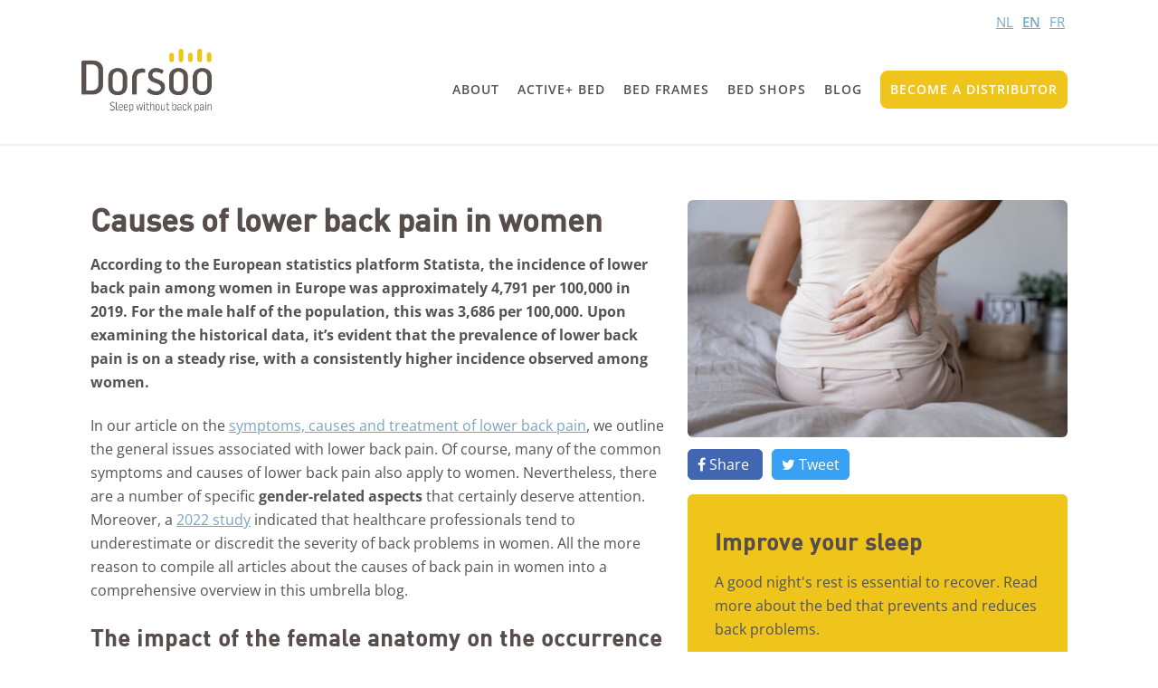

--- FILE ---
content_type: text/html; charset=UTF-8
request_url: https://www.dorsoo.com/blog/causes-lower-back-pain-women/
body_size: 27872
content:
<!DOCTYPE html>
<html lang="en-US">
<head>
	<meta charset="UTF-8" />
	
				<meta name="viewport" content="width=device-width,initial-scale=1,user-scalable=no">
		
            
                        <link rel="shortcut icon" type="image/x-icon" href="https://www.dorsoo.com/wp-content/uploads/2019/02/favicon-32x32.png">
            <link rel="apple-touch-icon" href="https://www.dorsoo.com/wp-content/uploads/2019/02/favicon-32x32.png"/>
        
	<link rel="profile" href="http://gmpg.org/xfn/11" />
	<link rel="pingback" href="https://www.dorsoo.com/xmlrpc.php" />

	<meta name='robots' content='index, follow, max-image-preview:large, max-snippet:-1, max-video-preview:-1' />

	<!-- This site is optimized with the Yoast SEO plugin v26.6 - https://yoast.com/wordpress/plugins/seo/ -->
	<title>Causes of lower back pain in women - Dorsoo</title><link rel="preconnect" href="https://fonts.gstatic.com/" crossorigin/><link rel="preconnect" href="https://fonts.googleapis.com"/><style type="text/css">@font-face {
  font-family: 'Lato';
  font-style: italic;
  font-weight: 100;
  font-display: swap;
  src: url(https://fonts.gstatic.com/s/lato/v24/S6u-w4BMUTPHjxsIPx-mPCc.ttf) format('truetype');
}
@font-face {
  font-family: 'Lato';
  font-style: italic;
  font-weight: 300;
  font-display: swap;
  src: url(https://fonts.gstatic.com/s/lato/v24/S6u_w4BMUTPHjxsI9w2_FQfo.ttf) format('truetype');
}
@font-face {
  font-family: 'Lato';
  font-style: italic;
  font-weight: 400;
  font-display: swap;
  src: url(https://fonts.gstatic.com/s/lato/v24/S6u8w4BMUTPHjxsAUi-v.ttf) format('truetype');
}
@font-face {
  font-family: 'Lato';
  font-style: italic;
  font-weight: 700;
  font-display: swap;
  src: url(https://fonts.gstatic.com/s/lato/v24/S6u_w4BMUTPHjxsI5wq_FQfo.ttf) format('truetype');
}
@font-face {
  font-family: 'Lato';
  font-style: normal;
  font-weight: 100;
  font-display: swap;
  src: url(https://fonts.gstatic.com/s/lato/v24/S6u8w4BMUTPHh30AUi-v.ttf) format('truetype');
}
@font-face {
  font-family: 'Lato';
  font-style: normal;
  font-weight: 300;
  font-display: swap;
  src: url(https://fonts.gstatic.com/s/lato/v24/S6u9w4BMUTPHh7USSwaPHA.ttf) format('truetype');
}
@font-face {
  font-family: 'Lato';
  font-style: normal;
  font-weight: 400;
  font-display: swap;
  src: url(https://fonts.gstatic.com/s/lato/v24/S6uyw4BMUTPHjxAwWw.ttf) format('truetype');
}
@font-face {
  font-family: 'Lato';
  font-style: normal;
  font-weight: 700;
  font-display: swap;
  src: url(https://fonts.gstatic.com/s/lato/v24/S6u9w4BMUTPHh6UVSwaPHA.ttf) format('truetype');
}
@font-face {
  font-family: 'Lato';
  font-style: normal;
  font-weight: 900;
  font-display: swap;
  src: url(https://fonts.gstatic.com/s/lato/v24/S6u9w4BMUTPHh50XSwaPHA.ttf) format('truetype');
}
@font-face {
  font-family: 'Open Sans';
  font-style: italic;
  font-weight: 300;
  font-stretch: normal;
  font-display: swap;
  src: url(https://fonts.gstatic.com/s/opensans/v40/memQYaGs126MiZpBA-UFUIcVXSCEkx2cmqvXlWq8tWZ0Pw86hd0Rk5hkWV4exQ.ttf) format('truetype');
}
@font-face {
  font-family: 'Open Sans';
  font-style: italic;
  font-weight: 400;
  font-stretch: normal;
  font-display: swap;
  src: url(https://fonts.gstatic.com/s/opensans/v40/memQYaGs126MiZpBA-UFUIcVXSCEkx2cmqvXlWq8tWZ0Pw86hd0Rk8ZkWV4exQ.ttf) format('truetype');
}
@font-face {
  font-family: 'Open Sans';
  font-style: italic;
  font-weight: 700;
  font-stretch: normal;
  font-display: swap;
  src: url(https://fonts.gstatic.com/s/opensans/v40/memQYaGs126MiZpBA-UFUIcVXSCEkx2cmqvXlWq8tWZ0Pw86hd0RkyFjWV4exQ.ttf) format('truetype');
}
@font-face {
  font-family: 'Open Sans';
  font-style: normal;
  font-weight: 300;
  font-stretch: normal;
  font-display: swap;
  src: url(https://fonts.gstatic.com/s/opensans/v40/memSYaGs126MiZpBA-UvWbX2vVnXBbObj2OVZyOOSr4dVJWUgsiH0B4uaVc.ttf) format('truetype');
}
@font-face {
  font-family: 'Open Sans';
  font-style: normal;
  font-weight: 400;
  font-stretch: normal;
  font-display: swap;
  src: url(https://fonts.gstatic.com/s/opensans/v40/memSYaGs126MiZpBA-UvWbX2vVnXBbObj2OVZyOOSr4dVJWUgsjZ0B4uaVc.ttf) format('truetype');
}
@font-face {
  font-family: 'Open Sans';
  font-style: normal;
  font-weight: 500;
  font-stretch: normal;
  font-display: swap;
  src: url(https://fonts.gstatic.com/s/opensans/v40/memSYaGs126MiZpBA-UvWbX2vVnXBbObj2OVZyOOSr4dVJWUgsjr0B4uaVc.ttf) format('truetype');
}
@font-face {
  font-family: 'Open Sans';
  font-style: normal;
  font-weight: 600;
  font-stretch: normal;
  font-display: swap;
  src: url(https://fonts.gstatic.com/s/opensans/v40/memSYaGs126MiZpBA-UvWbX2vVnXBbObj2OVZyOOSr4dVJWUgsgH1x4uaVc.ttf) format('truetype');
}
@font-face {
  font-family: 'Open Sans';
  font-style: normal;
  font-weight: 700;
  font-stretch: normal;
  font-display: swap;
  src: url(https://fonts.gstatic.com/s/opensans/v40/memSYaGs126MiZpBA-UvWbX2vVnXBbObj2OVZyOOSr4dVJWUgsg-1x4uaVc.ttf) format('truetype');
}
@font-face {
  font-family: 'Open Sans';
  font-style: normal;
  font-weight: 800;
  font-stretch: normal;
  font-display: swap;
  src: url(https://fonts.gstatic.com/s/opensans/v40/memSYaGs126MiZpBA-UvWbX2vVnXBbObj2OVZyOOSr4dVJWUgshZ1x4uaVc.ttf) format('truetype');
}
@font-face {
  font-family: 'Raleway';
  font-style: italic;
  font-weight: 100;
  font-display: swap;
  src: url(https://fonts.gstatic.com/s/raleway/v34/1Pt_g8zYS_SKggPNyCgSQamb1W0lwk4S4WjNDr0fJQ.ttf) format('truetype');
}
@font-face {
  font-family: 'Raleway';
  font-style: italic;
  font-weight: 300;
  font-display: swap;
  src: url(https://fonts.gstatic.com/s/raleway/v34/1Pt_g8zYS_SKggPNyCgSQamb1W0lwk4S4TbMDr0fJQ.ttf) format('truetype');
}
@font-face {
  font-family: 'Raleway';
  font-style: italic;
  font-weight: 400;
  font-display: swap;
  src: url(https://fonts.gstatic.com/s/raleway/v34/1Pt_g8zYS_SKggPNyCgSQamb1W0lwk4S4WjMDr0fJQ.ttf) format('truetype');
}
@font-face {
  font-family: 'Raleway';
  font-style: italic;
  font-weight: 700;
  font-display: swap;
  src: url(https://fonts.gstatic.com/s/raleway/v34/1Pt_g8zYS_SKggPNyCgSQamb1W0lwk4S4Y_LDr0fJQ.ttf) format('truetype');
}
@font-face {
  font-family: 'Raleway';
  font-style: normal;
  font-weight: 100;
  font-display: swap;
  src: url(https://fonts.gstatic.com/s/raleway/v34/1Ptxg8zYS_SKggPN4iEgvnHyvveLxVvao7CGPrQ.ttf) format('truetype');
}
@font-face {
  font-family: 'Raleway';
  font-style: normal;
  font-weight: 200;
  font-display: swap;
  src: url(https://fonts.gstatic.com/s/raleway/v34/1Ptxg8zYS_SKggPN4iEgvnHyvveLxVtaorCGPrQ.ttf) format('truetype');
}
@font-face {
  font-family: 'Raleway';
  font-style: normal;
  font-weight: 300;
  font-display: swap;
  src: url(https://fonts.gstatic.com/s/raleway/v34/1Ptxg8zYS_SKggPN4iEgvnHyvveLxVuEorCGPrQ.ttf) format('truetype');
}
@font-face {
  font-family: 'Raleway';
  font-style: normal;
  font-weight: 400;
  font-display: swap;
  src: url(https://fonts.gstatic.com/s/raleway/v34/1Ptxg8zYS_SKggPN4iEgvnHyvveLxVvaorCGPrQ.ttf) format('truetype');
}
@font-face {
  font-family: 'Raleway';
  font-style: normal;
  font-weight: 500;
  font-display: swap;
  src: url(https://fonts.gstatic.com/s/raleway/v34/1Ptxg8zYS_SKggPN4iEgvnHyvveLxVvoorCGPrQ.ttf) format('truetype');
}
@font-face {
  font-family: 'Raleway';
  font-style: normal;
  font-weight: 600;
  font-display: swap;
  src: url(https://fonts.gstatic.com/s/raleway/v34/1Ptxg8zYS_SKggPN4iEgvnHyvveLxVsEpbCGPrQ.ttf) format('truetype');
}
@font-face {
  font-family: 'Raleway';
  font-style: normal;
  font-weight: 700;
  font-display: swap;
  src: url(https://fonts.gstatic.com/s/raleway/v34/1Ptxg8zYS_SKggPN4iEgvnHyvveLxVs9pbCGPrQ.ttf) format('truetype');
}
@font-face {
  font-family: 'Raleway';
  font-style: normal;
  font-weight: 800;
  font-display: swap;
  src: url(https://fonts.gstatic.com/s/raleway/v34/1Ptxg8zYS_SKggPN4iEgvnHyvveLxVtapbCGPrQ.ttf) format('truetype');
}
@font-face {
  font-family: 'Raleway';
  font-style: normal;
  font-weight: 900;
  font-display: swap;
  src: url(https://fonts.gstatic.com/s/raleway/v34/1Ptxg8zYS_SKggPN4iEgvnHyvveLxVtzpbCGPrQ.ttf) format('truetype');
}
@font-face {
  font-family: 'Ropa Sans';
  font-style: italic;
  font-weight: 400;
  font-display: swap;
  src: url(https://fonts.gstatic.com/s/ropasans/v15/EYq3maNOzLlWtsZSScy6WANle5M.ttf) format('truetype');
}
@font-face {
  font-family: 'Ropa Sans';
  font-style: normal;
  font-weight: 400;
  font-display: swap;
  src: url(https://fonts.gstatic.com/s/ropasans/v15/EYqxmaNOzLlWtsZSScy6UzNs.ttf) format('truetype');
}
</style><link rel="stylesheet" id="siteground-optimizer-combined-css-b5dbee0ca2bd6b0d31a788aab522bbd3" href="https://www.dorsoo.com/wp-content/uploads/siteground-optimizer-assets/siteground-optimizer-combined-css-b5dbee0ca2bd6b0d31a788aab522bbd3.css" media="all" />
	<meta name="description" content="The causes of lower back pain in women are diverse and can include aspects like anatomy, hormonal balance, and even pregnancy." />
	<link rel="canonical" href="https://www.dorsoo.com/blog/causes-lower-back-pain-women/" />
	<meta property="og:locale" content="en_US" />
	<meta property="og:type" content="article" />
	<meta property="og:title" content="Causes of lower back pain in women - Dorsoo" />
	<meta property="og:description" content="The causes of lower back pain in women are diverse and can include aspects like anatomy, hormonal balance, and even pregnancy." />
	<meta property="og:url" content="https://www.dorsoo.com/blog/causes-lower-back-pain-women/" />
	<meta property="og:site_name" content="Dorsoo" />
	<meta property="article:published_time" content="2023-10-25T11:48:27+00:00" />
	<meta property="article:modified_time" content="2023-10-26T14:17:23+00:00" />
	<meta property="og:image" content="https://www.dorsoo.com/wp-content/uploads/2023/10/Dorsoo-blog-oorzaken-lage-rugpijn-vrouwen.jpg" />
	<meta property="og:image:width" content="442" />
	<meta property="og:image:height" content="276" />
	<meta property="og:image:type" content="image/jpeg" />
	<meta name="author" content="dorsoo" />
	<meta name="twitter:card" content="summary_large_image" />
	<meta name="twitter:label1" content="Written by" />
	<meta name="twitter:data1" content="dorsoo" />
	<meta name="twitter:label2" content="Est. reading time" />
	<meta name="twitter:data2" content="5 minutes" />
	<script type="application/ld+json" class="yoast-schema-graph">{"@context":"https://schema.org","@graph":[{"@type":"WebPage","@id":"https://www.dorsoo.com/blog/causes-lower-back-pain-women/","url":"https://www.dorsoo.com/blog/causes-lower-back-pain-women/","name":"Causes of lower back pain in women - Dorsoo","isPartOf":{"@id":"https://www.dorsoo.com/#website"},"primaryImageOfPage":{"@id":"https://www.dorsoo.com/blog/causes-lower-back-pain-women/#primaryimage"},"image":{"@id":"https://www.dorsoo.com/blog/causes-lower-back-pain-women/#primaryimage"},"thumbnailUrl":"https://www.dorsoo.com/wp-content/uploads/2023/10/Dorsoo-blog-oorzaken-lage-rugpijn-vrouwen.jpg","datePublished":"2023-10-25T11:48:27+00:00","dateModified":"2023-10-26T14:17:23+00:00","author":{"@id":"https://www.dorsoo.com/#/schema/person/128e8a252ecec45e9e2871c3437b26ae"},"description":"The causes of lower back pain in women are diverse and can include aspects like anatomy, hormonal balance, and even pregnancy.","breadcrumb":{"@id":"https://www.dorsoo.com/blog/causes-lower-back-pain-women/#breadcrumb"},"inLanguage":"en-US","potentialAction":[{"@type":"ReadAction","target":["https://www.dorsoo.com/blog/causes-lower-back-pain-women/"]}]},{"@type":"ImageObject","inLanguage":"en-US","@id":"https://www.dorsoo.com/blog/causes-lower-back-pain-women/#primaryimage","url":"https://www.dorsoo.com/wp-content/uploads/2023/10/Dorsoo-blog-oorzaken-lage-rugpijn-vrouwen.jpg","contentUrl":"https://www.dorsoo.com/wp-content/uploads/2023/10/Dorsoo-blog-oorzaken-lage-rugpijn-vrouwen.jpg","width":442,"height":276,"caption":"oorzaken van lage rugpijn bij vrouwen"},{"@type":"BreadcrumbList","@id":"https://www.dorsoo.com/blog/causes-lower-back-pain-women/#breadcrumb","itemListElement":[{"@type":"ListItem","position":1,"name":"Home","item":"https://www.dorsoo.com/"},{"@type":"ListItem","position":2,"name":"Causes of lower back pain in women"}]},{"@type":"WebSite","@id":"https://www.dorsoo.com/#website","url":"https://www.dorsoo.com/","name":"Dorsoo","description":"Zorg voor uw slaap én uw rug‎","potentialAction":[{"@type":"SearchAction","target":{"@type":"EntryPoint","urlTemplate":"https://www.dorsoo.com/?s={search_term_string}"},"query-input":{"@type":"PropertyValueSpecification","valueRequired":true,"valueName":"search_term_string"}}],"inLanguage":"en-US"},{"@type":"Person","@id":"https://www.dorsoo.com/#/schema/person/128e8a252ecec45e9e2871c3437b26ae","name":"dorsoo","image":{"@type":"ImageObject","inLanguage":"en-US","@id":"https://www.dorsoo.com/#/schema/person/image/","url":"https://secure.gravatar.com/avatar/afc54ec792125f06f8711d6541d91928d0b59187a001fa8925afc7cee6f6f534?s=96&d=mm&r=g","contentUrl":"https://secure.gravatar.com/avatar/afc54ec792125f06f8711d6541d91928d0b59187a001fa8925afc7cee6f6f534?s=96&d=mm&r=g","caption":"dorsoo"}}]}</script>
	<!-- / Yoast SEO plugin. -->


<link rel='dns-prefetch' href='//cdnjs.cloudflare.com' />
<link rel='dns-prefetch' href='//fonts.googleapis.com' />
<link rel="alternate" type="application/rss+xml" title="Dorsoo &raquo; Feed" href="https://www.dorsoo.com/feed/" />
<link rel="alternate" type="application/rss+xml" title="Dorsoo &raquo; Comments Feed" href="https://www.dorsoo.com/comments/feed/" />
<link rel="alternate" title="oEmbed (JSON)" type="application/json+oembed" href="https://www.dorsoo.com/wp-json/oembed/1.0/embed?url=https%3A%2F%2Fwww.dorsoo.com%2Fblog%2Fcauses-lower-back-pain-women%2F" />
<link rel="alternate" title="oEmbed (XML)" type="text/xml+oembed" href="https://www.dorsoo.com/wp-json/oembed/1.0/embed?url=https%3A%2F%2Fwww.dorsoo.com%2Fblog%2Fcauses-lower-back-pain-women%2F&#038;format=xml" />
<style id='wp-img-auto-sizes-contain-inline-css' type='text/css'>
img:is([sizes=auto i],[sizes^="auto," i]){contain-intrinsic-size:3000px 1500px}
/*# sourceURL=wp-img-auto-sizes-contain-inline-css */
</style>
<style id='wp-emoji-styles-inline-css' type='text/css'>

	img.wp-smiley, img.emoji {
		display: inline !important;
		border: none !important;
		box-shadow: none !important;
		height: 1em !important;
		width: 1em !important;
		margin: 0 0.07em !important;
		vertical-align: -0.1em !important;
		background: none !important;
		padding: 0 !important;
	}
/*# sourceURL=wp-emoji-styles-inline-css */
</style>

<style id='global-styles-inline-css' type='text/css'>
:root{--wp--preset--aspect-ratio--square: 1;--wp--preset--aspect-ratio--4-3: 4/3;--wp--preset--aspect-ratio--3-4: 3/4;--wp--preset--aspect-ratio--3-2: 3/2;--wp--preset--aspect-ratio--2-3: 2/3;--wp--preset--aspect-ratio--16-9: 16/9;--wp--preset--aspect-ratio--9-16: 9/16;--wp--preset--color--black: #000000;--wp--preset--color--cyan-bluish-gray: #abb8c3;--wp--preset--color--white: #ffffff;--wp--preset--color--pale-pink: #f78da7;--wp--preset--color--vivid-red: #cf2e2e;--wp--preset--color--luminous-vivid-orange: #ff6900;--wp--preset--color--luminous-vivid-amber: #fcb900;--wp--preset--color--light-green-cyan: #7bdcb5;--wp--preset--color--vivid-green-cyan: #00d084;--wp--preset--color--pale-cyan-blue: #8ed1fc;--wp--preset--color--vivid-cyan-blue: #0693e3;--wp--preset--color--vivid-purple: #9b51e0;--wp--preset--gradient--vivid-cyan-blue-to-vivid-purple: linear-gradient(135deg,rgb(6,147,227) 0%,rgb(155,81,224) 100%);--wp--preset--gradient--light-green-cyan-to-vivid-green-cyan: linear-gradient(135deg,rgb(122,220,180) 0%,rgb(0,208,130) 100%);--wp--preset--gradient--luminous-vivid-amber-to-luminous-vivid-orange: linear-gradient(135deg,rgb(252,185,0) 0%,rgb(255,105,0) 100%);--wp--preset--gradient--luminous-vivid-orange-to-vivid-red: linear-gradient(135deg,rgb(255,105,0) 0%,rgb(207,46,46) 100%);--wp--preset--gradient--very-light-gray-to-cyan-bluish-gray: linear-gradient(135deg,rgb(238,238,238) 0%,rgb(169,184,195) 100%);--wp--preset--gradient--cool-to-warm-spectrum: linear-gradient(135deg,rgb(74,234,220) 0%,rgb(151,120,209) 20%,rgb(207,42,186) 40%,rgb(238,44,130) 60%,rgb(251,105,98) 80%,rgb(254,248,76) 100%);--wp--preset--gradient--blush-light-purple: linear-gradient(135deg,rgb(255,206,236) 0%,rgb(152,150,240) 100%);--wp--preset--gradient--blush-bordeaux: linear-gradient(135deg,rgb(254,205,165) 0%,rgb(254,45,45) 50%,rgb(107,0,62) 100%);--wp--preset--gradient--luminous-dusk: linear-gradient(135deg,rgb(255,203,112) 0%,rgb(199,81,192) 50%,rgb(65,88,208) 100%);--wp--preset--gradient--pale-ocean: linear-gradient(135deg,rgb(255,245,203) 0%,rgb(182,227,212) 50%,rgb(51,167,181) 100%);--wp--preset--gradient--electric-grass: linear-gradient(135deg,rgb(202,248,128) 0%,rgb(113,206,126) 100%);--wp--preset--gradient--midnight: linear-gradient(135deg,rgb(2,3,129) 0%,rgb(40,116,252) 100%);--wp--preset--font-size--small: 13px;--wp--preset--font-size--medium: 20px;--wp--preset--font-size--large: 36px;--wp--preset--font-size--x-large: 42px;--wp--preset--spacing--20: 0.44rem;--wp--preset--spacing--30: 0.67rem;--wp--preset--spacing--40: 1rem;--wp--preset--spacing--50: 1.5rem;--wp--preset--spacing--60: 2.25rem;--wp--preset--spacing--70: 3.38rem;--wp--preset--spacing--80: 5.06rem;--wp--preset--shadow--natural: 6px 6px 9px rgba(0, 0, 0, 0.2);--wp--preset--shadow--deep: 12px 12px 50px rgba(0, 0, 0, 0.4);--wp--preset--shadow--sharp: 6px 6px 0px rgba(0, 0, 0, 0.2);--wp--preset--shadow--outlined: 6px 6px 0px -3px rgb(255, 255, 255), 6px 6px rgb(0, 0, 0);--wp--preset--shadow--crisp: 6px 6px 0px rgb(0, 0, 0);}:where(.is-layout-flex){gap: 0.5em;}:where(.is-layout-grid){gap: 0.5em;}body .is-layout-flex{display: flex;}.is-layout-flex{flex-wrap: wrap;align-items: center;}.is-layout-flex > :is(*, div){margin: 0;}body .is-layout-grid{display: grid;}.is-layout-grid > :is(*, div){margin: 0;}:where(.wp-block-columns.is-layout-flex){gap: 2em;}:where(.wp-block-columns.is-layout-grid){gap: 2em;}:where(.wp-block-post-template.is-layout-flex){gap: 1.25em;}:where(.wp-block-post-template.is-layout-grid){gap: 1.25em;}.has-black-color{color: var(--wp--preset--color--black) !important;}.has-cyan-bluish-gray-color{color: var(--wp--preset--color--cyan-bluish-gray) !important;}.has-white-color{color: var(--wp--preset--color--white) !important;}.has-pale-pink-color{color: var(--wp--preset--color--pale-pink) !important;}.has-vivid-red-color{color: var(--wp--preset--color--vivid-red) !important;}.has-luminous-vivid-orange-color{color: var(--wp--preset--color--luminous-vivid-orange) !important;}.has-luminous-vivid-amber-color{color: var(--wp--preset--color--luminous-vivid-amber) !important;}.has-light-green-cyan-color{color: var(--wp--preset--color--light-green-cyan) !important;}.has-vivid-green-cyan-color{color: var(--wp--preset--color--vivid-green-cyan) !important;}.has-pale-cyan-blue-color{color: var(--wp--preset--color--pale-cyan-blue) !important;}.has-vivid-cyan-blue-color{color: var(--wp--preset--color--vivid-cyan-blue) !important;}.has-vivid-purple-color{color: var(--wp--preset--color--vivid-purple) !important;}.has-black-background-color{background-color: var(--wp--preset--color--black) !important;}.has-cyan-bluish-gray-background-color{background-color: var(--wp--preset--color--cyan-bluish-gray) !important;}.has-white-background-color{background-color: var(--wp--preset--color--white) !important;}.has-pale-pink-background-color{background-color: var(--wp--preset--color--pale-pink) !important;}.has-vivid-red-background-color{background-color: var(--wp--preset--color--vivid-red) !important;}.has-luminous-vivid-orange-background-color{background-color: var(--wp--preset--color--luminous-vivid-orange) !important;}.has-luminous-vivid-amber-background-color{background-color: var(--wp--preset--color--luminous-vivid-amber) !important;}.has-light-green-cyan-background-color{background-color: var(--wp--preset--color--light-green-cyan) !important;}.has-vivid-green-cyan-background-color{background-color: var(--wp--preset--color--vivid-green-cyan) !important;}.has-pale-cyan-blue-background-color{background-color: var(--wp--preset--color--pale-cyan-blue) !important;}.has-vivid-cyan-blue-background-color{background-color: var(--wp--preset--color--vivid-cyan-blue) !important;}.has-vivid-purple-background-color{background-color: var(--wp--preset--color--vivid-purple) !important;}.has-black-border-color{border-color: var(--wp--preset--color--black) !important;}.has-cyan-bluish-gray-border-color{border-color: var(--wp--preset--color--cyan-bluish-gray) !important;}.has-white-border-color{border-color: var(--wp--preset--color--white) !important;}.has-pale-pink-border-color{border-color: var(--wp--preset--color--pale-pink) !important;}.has-vivid-red-border-color{border-color: var(--wp--preset--color--vivid-red) !important;}.has-luminous-vivid-orange-border-color{border-color: var(--wp--preset--color--luminous-vivid-orange) !important;}.has-luminous-vivid-amber-border-color{border-color: var(--wp--preset--color--luminous-vivid-amber) !important;}.has-light-green-cyan-border-color{border-color: var(--wp--preset--color--light-green-cyan) !important;}.has-vivid-green-cyan-border-color{border-color: var(--wp--preset--color--vivid-green-cyan) !important;}.has-pale-cyan-blue-border-color{border-color: var(--wp--preset--color--pale-cyan-blue) !important;}.has-vivid-cyan-blue-border-color{border-color: var(--wp--preset--color--vivid-cyan-blue) !important;}.has-vivid-purple-border-color{border-color: var(--wp--preset--color--vivid-purple) !important;}.has-vivid-cyan-blue-to-vivid-purple-gradient-background{background: var(--wp--preset--gradient--vivid-cyan-blue-to-vivid-purple) !important;}.has-light-green-cyan-to-vivid-green-cyan-gradient-background{background: var(--wp--preset--gradient--light-green-cyan-to-vivid-green-cyan) !important;}.has-luminous-vivid-amber-to-luminous-vivid-orange-gradient-background{background: var(--wp--preset--gradient--luminous-vivid-amber-to-luminous-vivid-orange) !important;}.has-luminous-vivid-orange-to-vivid-red-gradient-background{background: var(--wp--preset--gradient--luminous-vivid-orange-to-vivid-red) !important;}.has-very-light-gray-to-cyan-bluish-gray-gradient-background{background: var(--wp--preset--gradient--very-light-gray-to-cyan-bluish-gray) !important;}.has-cool-to-warm-spectrum-gradient-background{background: var(--wp--preset--gradient--cool-to-warm-spectrum) !important;}.has-blush-light-purple-gradient-background{background: var(--wp--preset--gradient--blush-light-purple) !important;}.has-blush-bordeaux-gradient-background{background: var(--wp--preset--gradient--blush-bordeaux) !important;}.has-luminous-dusk-gradient-background{background: var(--wp--preset--gradient--luminous-dusk) !important;}.has-pale-ocean-gradient-background{background: var(--wp--preset--gradient--pale-ocean) !important;}.has-electric-grass-gradient-background{background: var(--wp--preset--gradient--electric-grass) !important;}.has-midnight-gradient-background{background: var(--wp--preset--gradient--midnight) !important;}.has-small-font-size{font-size: var(--wp--preset--font-size--small) !important;}.has-medium-font-size{font-size: var(--wp--preset--font-size--medium) !important;}.has-large-font-size{font-size: var(--wp--preset--font-size--large) !important;}.has-x-large-font-size{font-size: var(--wp--preset--font-size--x-large) !important;}
/*# sourceURL=global-styles-inline-css */
</style>

<style id='classic-theme-styles-inline-css' type='text/css'>
/*! This file is auto-generated */
.wp-block-button__link{color:#fff;background-color:#32373c;border-radius:9999px;box-shadow:none;text-decoration:none;padding:calc(.667em + 2px) calc(1.333em + 2px);font-size:1.125em}.wp-block-file__button{background:#32373c;color:#fff;text-decoration:none}
/*# sourceURL=/wp-includes/css/classic-themes.min.css */
</style>













<style id='bridge-stylesheet-inline-css' type='text/css'>
   .postid-31881.disabled_footer_top .footer_top_holder, .postid-31881.disabled_footer_bottom .footer_bottom_holder { display: none;}


/*# sourceURL=bridge-stylesheet-inline-css */
</style>




<style id='bridge-style-dynamic-responsive-inline-css' type='text/css'>
html[lang="en-US"] .voordelen-row:before {
    bottom: -215px;
}
.webshop-btn img {
    width: 20px;
    margin-right: 5px;
}
html[lang="en-US"] .webshop-btn,
html[lang="fr-FR"] .webshop-btn,
html[lang="fr-FR"] .webshop-link,
html[lang="en-US"] .webshop-link{
	display:none;
}
.webshop-btn {
    color: #535353;
    display: flex;
    align-items: center;
    font-size: 14px;
    padding: 5px 5px;
    text-transform: uppercase;
    font-weight: 600;
    letter-spacing: 1px;
	transition: all ease .3s;
}
.webshop-btn:hover{
	color:#efc51c;
}
.header_top .right .inner {
    display: flex;
    align-items: center;
    flex-wrap: wrap;
}
/* Dorsoo */
.sidebar-content.sticky {
    position:fixed;
	top: 35px;
    width: 360px;
}
.sidebar-content.sticky.stay-fixed {
    position: absolute;
    top: auto;
    bottom: 45px;
}
.mobile_menu_button i.qode_icon_font_awesome.fa.fa-bars {
    font-size: 25px;
    color: #efc51c;
}
.header_bottom nav .menu-item span {
    line-height: 20px !important;
}

ul li {
    list-style-position: outside;
    margin-left: 20px;
}
/* FRANS MENU 
html[lang="fr-FR"] .header_bottom .container_inner.clearfix {
    width: 60%;
}
@media all and (max-width: 2200px){
    html[lang="fr-FR"] .header_bottom .container_inner.clearfix {
    width: 70%;
}
}

@media all and (max-width: 1920px){
    html[lang="fr-FR"] .header_bottom .container_inner.clearfix {
    width: 80%;
}
}

@media all and (max-width:1700px){
    html[lang="fr-FR"] .header_bottom .container_inner.clearfix {
    width: 90%;
}
}

@media all and (max-width:1500px){
    html[lang="fr-FR"] .header_bottom .container_inner.clearfix {
    width: 100%;
}
}
@media all and (max-width: 1350px){
html[lang='fr-FR'] nav.main_menu>ul>li>a {
    padding: 0px 7px;
}
}
html[lang='fr-FR'] .main_menu li span:not(.plus){
    letter-spacing:0px;
}
*/
#menu-top-menu-fr li a {
    font-size: 14px;
    text-transform: uppercase;
    font-weight: 600;
    letter-spacing: .5px;
    font-family: 'Open Sans', sans-serif;
    height: 50px;
    line-height: 50px;
}
#menu-top-menu-fr li.current_page_item a{
    color:#efc51c;
}
/* HIDE FRANS SELLING POINTS*/
li[data-filter=".frankrijk"] {
    display: none !important;
}
.selling-points-overview{
	opacity:0;
	transition:all ease .3s;
}
/* FONTS */
@font-face {
    font-family: 'DIN-light';
    src: url('https://www.dorsoo.com/wp-content/themes/flux-child/fonts/DIN-Light.eot');
    src: url('https://www.dorsoo.com/wp-content/themes/flux-child/fonts/DIN-Light.eot?#iefix') format('embedded-opentype'),
        url('https://www.dorsoo.com/wp-content/themes/flux-child/fonts/DIN-Light.woff') format('woff'),
        url('https://www.dorsoo.com/wp-content/themes/flux-child/fonts/DIN-Light.ttf') format('truetype');
    font-weight: 300;
    font-style: normal;
	font-display: fallback;
}

@font-face {
    font-family: 'DIN-alternative';
    src: url('https://www.dorsoo.com/wp-content/themes/flux-child/fonts/DIN-RegularAlternate.eot');
    src: url('https://www.dorsoo.com/wp-content/themes/flux-child/fonts/DIN-RegularAlternate.eot?#iefix') format('embedded-opentype'),
        url('https://www.dorsoo.com/wp-content/themes/flux-child/fonts/DIN-RegularAlternate.woff') format('woff'),
        url('https://www.dorsoo.com/wp-content/themes/flux-child/fonts/DIN-RegularAlternate.ttf') format('truetype');
    font-weight: normal;
    font-style: normal;
	font-display: fallback;
}

@font-face {
    font-family: 'DIN-medium';
    src: url('https://www.dorsoo.com/wp-content/themes/flux-child/fonts/DIN-Medium.eot');
    src: url('https://www.dorsoo.com/wp-content/themes/flux-child/fonts/DIN-Medium.eot?#iefix') format('embedded-opentype'),
        url('https://www.dorsoo.com/wp-content/themes/flux-child/fonts/DIN-Medium.woff') format('woff'),
        url('https://www.dorsoo.com/wp-content/themes/flux-child/fonts/DIN-Medium.ttf') format('truetype');
    font-weight: 500;
    font-style: normal;
	font-display: fallback;
}

@font-face {
    font-family: 'DIN-regular';
    src: url('https://www.dorsoo.com/wp-content/themes/flux-child/fonts/DIN-Regular.eot');
    src: url('https://www.dorsoo.com/wp-content/themes/flux-child/fonts/DIN-Regular.eot?#iefix') format('embedded-opentype'),
        url('https://www.dorsoo.com/wp-content/themes/flux-child/fonts/DIN-Regular.woff') format('woff'),
        url('https://www.dorsoo.com/wp-content/themes/flux-child/fonts/DIN-Regular.ttf') format('truetype');
    font-weight: normal;
    font-style: normal;
	font-display: fallback;
}

@font-face {
    font-family: 'DIN-bold';
    src: url('https://www.dorsoo.com/wp-content/themes/flux-child/fonts/DIN-Bold.eot');
    src: url('https://www.dorsoo.com/wp-content/themes/flux-child/fonts/DIN-Bold.eot?#iefix') format('embedded-opentype'),
        url('https://www.dorsoo.com/wp-content/themes/flux-child/fonts/DIN-Bold.woff') format('woff'),
        url('https://www.dorsoo.com/wp-content/themes/flux-child/fonts/DIN-Bold.ttf') format('truetype');
    font-weight: bold;
    font-style: normal;
	font-display: fallback;
}

@font-face {
    font-family: 'DIN-black';
    src: url('https://www.dorsoo.com/wp-content/themes/flux-child/fonts/DIN-BlackAlternate.eot');
    src: url('https://www.dorsoo.com/wp-content/themes/flux-child/fonts/DIN-BlackAlternate.eot?#iefix') format('embedded-opentype'),
        url('https://www.dorsoo.com/wp-content/themes/flux-child/fonts/DIN-BlackAlternate.woff') format('woff'),
        url('https://www.dorsoo.com/wp-content/themes/flux-child/fonts/DIN-BlackAlternate.ttf') format('truetype');
    font-weight: 900;
    font-style: normal;
	font-display: fallback;
}
.wpcf7-mail-sent-ok{
	display:none !important;
}

/* ALGEMEEN */
.header-title-block {
    padding: 20px 0px;
}
h1,
h2,
h3,
h4,
h5{
	font-family:'DIN-medium';
	margin-bottom: 15px !important;
}
.header_top_bottom_holder {
    border-bottom: 2px solid rgba(0,0,0,0.06);
    padding-bottom: 10px;
}
nav.main_menu li:last-child span:not(.plus) {
    background: #efc51c;
    color: #fff;
    border: 1px solid #efc51c;
    padding: 10px 10px;
    display: inline-block;
    border-radius: 8px;
    text-align: center;
    transition: all .3s cubic-bezier(.785,.135,.15,.86);
}
li#nav-menu-item-23.current-menu-item span:not(.plus),
li#nav-menu-item-666.current-menu-item span:not(.plus),
li#nav-menu-item-672.current-menu-item span:not(.plus){
    background: #574e4c;
    color: #fff;
    border: 1px solid #574e4c;
}
nav.main_menu li:last-child span:not(.plus):hover {
    background: #7C7573;
    color: #fff;
    border: 1px solid #7C7573;
}
header:not(.with_hover_bg_color) nav.main_menu>ul>li#nav-menu-item-23:hover>a{
    opacity:1;
}
.main_menu li span:not(.plus) {
    font-size: 14px;
}
.q_logo img {
    height: 70px !important;
}
.header_bottom.clearfix {
    z-index: 999;
}
nav.main_menu>ul>li>a {
    padding: 0px 10px;
}
html[lang="nl-NL"] .q_logo img.dark {
    opacity: 1 !important;
}
html[lang="nl-NL"] .q_logo img.normal {
    opacity: 0 !important;
}
html[lang="fr-Fr"] .q_logo img.sticky {
    opacity: 1 !important;
}
html[lang="fr-Fr"] .q_logo img.normal {
    opacity: 0 !important;
}
/* HEADER TOP */
.header_top p {
    font-size: 16px;
    position: relative;
    top: 5px;
}
.header_top.clearfix {
    height: auto !important;
}
.wpml-ls-current-language a {
    color: #efc51c;
    font-weight: 600;
    text-decoration: underline;
}

li.wpml-ls-slot-header_right.wpml-ls-item.wpml-ls-item-legacy-list-horizontal a {
    font-size: 15px;
    padding:5px 5px;
}
/* HOME */
.white-text p,
.white-text h1,
.white-text h2,
.white-text h3,
.white-text h4,
.white-text h5,
.white-text h6,
.white-text ul li{
	color:#fff;
	
}
h3{
	margin-bottom:15px !important;
}
h4{
	margin-bottom:10px !important;
}
.home-banner{
background: rgba(255,255,255,1);
background: -moz-linear-gradient(left, rgba(255,255,255,1) 0%, rgba(255,255,255,1) 51%, rgba(234,234,234,1) 100%);
background: -webkit-gradient(left top, right top, color-stop(0%, rgba(255,255,255,1)), color-stop(51%, rgba(255,255,255,1)), color-stop(100%, rgba(234,234,234,1)));
background: -webkit-linear-gradient(left, rgba(255,255,255,1) 0%, rgba(255,255,255,1) 51%, rgba(234,234,234,1) 100%);
background: -o-linear-gradient(left, rgba(255,255,255,1) 0%, rgba(255,255,255,1) 51%, rgba(234,234,234,1) 100%);
background: -ms-linear-gradient(left, rgba(255,255,255,1) 0%, rgba(255,255,255,1) 51%, rgba(234,234,234,1) 100%);
background: linear-gradient(to right, rgba(255,255,255,1) 0%, rgba(255,255,255,1) 51%, rgba(234,234,234,1) 100%);
filter: progid:DXImageTransform.Microsoft.gradient( startColorstr='#ffffff', endColorstr='#eaeaea', GradientType=1 );   
}
.home-banner:before {
    content: "";
    background: url('https://www.dorsoo.com/wp-content/uploads/2019/02/dorsoo-hero-bg.png');
    width: 100%;
    display: block;
    position: absolute;
    top: 0;
    bottom: 0;
    left: 0;
    right: 0;
    background-size: cover;
}
.rw-section{
	padding:50px 0px;
}
.home-banner h1 {
    font-size: 45px;
    line-height: 50px;
}
.subtitle p {
    font-size: 28px;
    line-height: 35px;
    margin-top:10px;
}
.home-banner > .section_inner > .section_inner_margin.clearfix {
    display: flex;
    align-items: center;
}
.blog-image{
	height:250px;
}
.blog-single {
    width: calc(33% - 20px);
    float: left;
    margin: 10px 10px 20px 10px;
}
.blog-title {
    padding: 20px 0px 0px;
}
.blog-title h3{
	    font-size: 21px;
}
.single-post h3 {
    color: #efc51c;
}
p.date {
    font-size: 15px;
    font-style: italic;
}
.blog-single a.read-more {
    color: #79a6c4;
    font-size: 18px;
    display: block;
    margin-top: 10px;
    text-decoration:underline;
}

.blog-single a.read-more:hover {
    color: #efc51c;
    font-size: 18px;
    display: block;
    margin-top: 10px;
    text-decoration:underline;
}
.single-post ul a {
    color: #79a6c4;
    text-decoration: underline;
}

.single-post ul a:hover {
    text-decoration: none;
}
.single-post h4,
.single-post li h3 {
    color: #efc51c;
}
.single-post ol {
	margin-left: 20px;
}
.single-post ol li {
    margin-bottom: 10px;
}
.single-post ol[start="10"], 
.single-post ol[start="11"], 
.single-post ol[start="12"], 
.single-post ol[start="13"], 
.single-post ol[start="14"], 
.single-post ol[start="15"], 
.single-post ol[start="16"], 
.single-post ol[start="17"], 
.single-post ol[start="18"], 
.single-post ol[start="19"] {
    margin-left: 25px;
}
h3.yellow{
	color:#efc51c;
}
.single-post ol.not-yellow{
	color:#535353;
	font-weight:normal;
	font-size:16px;
	line-height:25px
}
h4.not-yellow{
	color:#535353;
}
.single-post ul{
   list-style-position:outside;
}
.single-post li a strong,
.single-post li strong a{
    color: #79a6c4;
	text-decoration:underline;
}
.single-post li a:hover strong,
.single-post li strong a:hover{
    color: #efc51c;
}
.single-post ul li {
    padding-bottom: 10px;
}
.single-post h2, .single-post h3{
    margin:15px 0px;
}
.distributor-block h3{
    font-size: 25px;
    font-family:'Lato', sans-serif;
}

.distributor-block h2{
    font-size:45px;
}
form.wpcf7-form.cf7_custom_style_2 br {
    display: none;
}
span.wpcf7-form-control-wrap.message-field,
span.wpcf7-form-control-wrap.acceptance-294{
    width:100%;
}
.wpcf7-form-control-wrap {
    width: 48%;
    float: left;
    margin: 5px 10px 0px 0px;
}


.wpcf7-form-control-wrap textarea{
    width:calc(100% - 10px) !important;
}

span.wpcf7-form-control-wrap.acceptance-294 span.wpcf7-list-item {
    float: left;
    margin: 20px 0px;
}
span.wpcf7-form-control-wrap.acceptance-294 span.wpcf7-list-item a{
	color:#fff;
	text-decoration:underline;
}
span.wpcf7-form-control-wrap.acceptance-294 span.wpcf7-list-item a:hover{
	color:#efc51c;
}
.zend-bericht{
    float:left;
    width:100%;
    text-align:left;
    margin-top:10px;
}
div.wpcf7-response-output.wpcf7-validation-errors {
    display: inline-block !important;
}
input.wpcf7-form-control.wpcf7-submit[disabled]:hover{
    opacity:0.7;
    background:#efc51c;
    border:1px solid #efc51c;
}
span.wpcf7-not-valid-tip {
    color: #efc51c;
}
/* ACTIVE+ */

.active-plus-icons img{
    width:85px;
}
.active-plus-icons p{
    font-size:14px;
    line-height:19px;
}
.yellow-text h2{
    color:#efc51c;
}
.what-dorsoo-does-row > .section_inner.clearfix {
    background: #f8f8f8;
    padding: 50px;
    margin-top:20px;
}

.what-dorsoo-does{
    background:#fff;
    padding:40px 50px;
    margin-top:-65px;
    box-shadow:0px 0px 10px rgba(0,0,0,0.2)
}
.what-dorsoo-does h2{
	margin-bottom:20px;
}

.dorsoo-list li ,
.what-dorsoo-does li{
    line-height: 1.46484rem;
    display: -ms-flexbox;
    display: flex;
    -ms-flex-pack: start;
    justify-content: flex-start;
    -ms-flex-direction: row;
    flex-direction: row;
	font-size:16px;
	margin: 10px 0px;
}
.what-dorsoo-does li:before,
.dorsoo-list li:before{
        content:"";
    background:url('https://www.dorsoo.com/wp-content/uploads/2019/02/dorsoo-check.svg');
    width:20px;
    height:20px;
    background-position: center center;
    background-size: contain;
    -ms-flex-negative: 0;
    flex-shrink: 0;
    text-align: left;
    position: relative;
    top: 5px !important;
    margin-right: 10px;
}
.lattenbodem-row img{
    width:auto;
    margin-bottom:20px;
}
.yellow-subtitle p {
    font-size: 22px;
    color: #efc51c;
    margin-bottom: 20px !important;
    margin-top: 5px;
}
.lattenbodem-row h3 {
    margin-bottom: 5px !important;
}

.anti-allergie-row {
    background: #f8f8f8;
    padding: 50px;
}
.anti-allergie-row img {
    width: 170px;
}
.voordelen-row{
    border:1px solid #574e4c;
}
.voordelen-image .vc_column-inner{
    background-position:center;
}
.yellow-title h3{
    color:#efc51c;
}
.voordelen-row:before {
    content: "";
    background: url('https://www.dorsoo.com/wp-content/uploads/2020/01/Dorsoo-handbediening-nov2019-1.png');
    background-size: contain;
    background-repeat: no-repeat;
    width: 300px;
    height: 300px;
    display: block;
    position: absolute;
    z-index: 999;
    right: -100px;
    bottom: -200px;
}
.inbouw-row .img-row{
        position: absolute;
    right: 55px;
    bottom: 0;
    width: 50%;
}
.inbouw-row .section_inner {
    padding: 70px 50px;
}
.call_to_action_text p {
    letter-spacing: 0px;
    color: #574e4c;
}
p a:not(.qbutton){
    color:#79a6c4;
    text-decoration:underline;
}
p a:not(.qbutton):hover{
    color:#efc51c;
}
a.qbutton.default.button-brownbg:hover {
    border-color: #efc51c;
}
/* REVIEWS */
.slick-slide {
    margin: 5px 10px;
    box-shadow: 0px 0px 10px rgba(0,0,0,0.2);
    padding:20px;
    display: inline-table;
}
p.rating-op-tien {
    float: right;
    font-size: 33px;
    font-weight: 600;
    margin-right: 20px;
    color: #574e4c;
    font-family: 'DIN-medium';
    margin-top: 8px;
	position: relative;
    right: -10px;
}
.review-single h3 {
    margin-bottom: 5px !important;
}
.review-single {
    padding-top: 10px;
}
.fa-star{
	color:#efc51c;
}
.fa-star-o{
	color:#574e4c;
}
.review-text {
    margin: 15px 0px;
}

.review-single .fa-home{
    margin-right:5px;
}

/* CONTROLS */


.slick-prev,
.slick-next{
    position:absolute;
    top: 50%;
    transform: translateY(-50%);
    width:250px;
    height:385px;
    background-color:transparent;
    border:none;
  	cursor:pointer;
  	z-index:999;
}
.slick-prev:focus,
.slick-next:focus{
  	outline:none;
}
.slick-prev{
    left:-50px;
  	text-align:left;
}
.slick-next{
    right:-50px;
  	text-align:right;
}
.slick-prev i,
.slick-next i{
  	font-size:18px;
  	color:#49556e;
  	transition:all .3s ease;
}


/* BLOG */
.page-id-18 .blog-above-footer,
.page-id-14 .blog-above-footer,
.page-id-548 .blog-above-footer,
.page-id-549 .blog-above-footer,
.single-selling_points .blog-above-footer{
    display: none;
}
.blog-above-footer .pagination {
    display: none;
}
.blog-above-footer {
    border-top: 1px solid #eaeaea;
}
.blog-left{
    width: calc(60% - 20px);
    float: left;
    padding:10px;
    margin-bottom: 20px;
}
.blog-right {
    width:calc(40% - 20px);
    float:left;
    padding:10px;
}
.blog-single-image{
    width: 100%;
	border-radius: 6px;
}
.single-post h2{
    font-size:25px;
}
.sidebar-content {
    background: #efc51c;
    padding: 20px 30px;
    border-radius: 6px;
    margin-top: 20px;
    color: #574e4c;
}
.sidebar-content a{
    background:#574e4c;
    border:1px solid #574e4c;
}
.sidebar-content a:hover{
    background: #efc51c;
    color:#574e4c;
}
.social-share a.facebook-share{
    background:#4267b2;
    color:#fff;
    border:1px solid #4267b2;
    padding: 5px 10px;
    border-radius:6px;
    margin-right:10px;
}
.social-share a.twitter-share{
    background:#38A1F3;
    border:1px solid #38A1F3;
    color:#fff;
    padding: 5px 10px;
    border-radius:6px;
    margin-right:10px;
}
.social-share a.facebook-share:hover{
     background:#fff;
    color:#4267b2;
    border:1px solid #4267b2;

}
.social-share a.twitter-share:hover{
     background:#fff;
    border:1px solid #38A1F3;
    color:#38A1F3;
   
}
.social-share{
    margin-top:10px;
}
.social-share a{
    transition:all ease .3s;
    text-align:center;
}
/* PAGINATION */
.pagination {
    padding: 15px 0px;
}
.page-numbers {
    display: inline-block;
    padding: 12px 15px;
    margin: 0;
    line-height: 1;
    text-decoration: none;
    border-radius: 0px;
    font-weight: 600;
    color:#574e4c;
    border-right:0px solid #574e4c;
    border-left:1px solid #574e4c;
    border-top:1px solid #574e4c;
    border-bottom: 1px solid #574e4c;
}

.page-numbers.current,
a.page-numbers:hover {
    background: #f9f9f9;
}
.next{
   border-right:1px solid #574e4c !important;
}
.prev{
  border-left:1px solid #574e4c;
}
.next,
.prev{
     color:#574e4c;
    background:transparent;


}

.page-numbers:hover{
    color:#574e4c;
    background:transparent;
}
.next:hover, 
.prev:hover{
    background:#574e4c !important;
    color:#fff !important;
    border-left:1px solid #574e4c;
}
.page-numbers.current{
    color:#fff;
    background:#574e4c;
    border-left:1px solid #574e4c;

}

.pagination {
    display: table;
}
/* SELLING POINTS */
.selling-points-single {
    margin-bottom: 20px;
	    width: 100%;
}
.selling-points-image {
    height: 250px;
    width:60%;
    display:inline-block;
    float: left;
}
.selling-points-content{
    width:calc(39% - 40px);
    display:inline-block;
    padding:0px 25px 20px 25px;
    float: left;
}
p.selling-points-address {
    font-size: 15px;
    font-weight: 600;
}
.selling-points-single a {
    margin-top: 15px;
}
.selling-points-single h2 {
    margin-bottom: 10px !important;
}
/* ----- PAGINATION ----- */
.isotope-pager a.pager{
    text-transform:uppercase;
  	font-size:12px;
  	font-family:"Lato", sans-serif;
  	height:25px;
  	line-height:25px;
  	color:#574e4c;
  	letter-spacing:1px;
  	transition:all .3s ease;
	border-right: none !important;
}
.pager.disabled{
    color: #ccc !important;
    opacity: 0.5;
    pointer-events: none !important;
}
.isotope-pager a.pager.previous{
    position:relative;
    padding-left:15px;
  	float:left;
}
.isotope-pager a.pager.previous:before{
    content:"\f104";
    font-family:FontAwesome;
    font-size:16px;
    line-height:20px;
    display:block;
    position:absolute;
    top:0;
    left:0;
    height:15px;
    width:15px;
    color:#574e4c;
  	transition:all .3s ease;
}
.isotope-pager a.pager.previous.disabled:before{
    color: #ccc !important;
}
.isotope-pager .numbers{
    text-align: center;
    width: 100%;
    display: inline-block;
  	float:left;
}
.isotope-pager .numbers a{
    width: 40px;
    height: 40px;
    display: inline-block;
    line-height: 40px;
    margin: 0 10px;
  	background-color:#fff;
}
.isotope-pager a.pager.next{
  	text-align: right;
    position:relative;
  	padding-right:15px;
  	float:right;
}
.isotope-pager a.pager.next:before{
    content:"\f105";
    font-family:FontAwesome;
    font-size:16px;
    line-height:20px;
    display:block;
    position:absolute;
    top:0;
    right:0;
    height:15px;
    width:15px;
    color:#574e4c;
  	transition:all .3s ease;
}
.isotope-pager a.pager.next.disabled:before{
    color: #ccc !important;
}
.pager.inner:hover{
  	color:#fff;
  	background-color:#574e4c;
}
.pager.inner.active{
    color:#fff;
    pointer-events:none;
  	background-color:#574e4c;
}
.pager.previous,
.pager.next{
    display: inline-block;
    width: calc(10% - 15px);
}
.isotope-pager a.pager.previous:hover,
.isotope-pager a.pager.next:hover{

	  	    color: #574e4c !important;
    background: none !important;
    border-left: none !important;
}
.isotope-pager a.pager.previous:hover:before,
.isotope-pager a.pager.next:hover:before{
	  	    color: #574e4c !important;
    background: none !important;
    border-left: none !important;
}
.blog-image {
    height: 260px;
}
.post_text {
    background: #f8f8f8;
    padding: 20px;
}
.read-more-box {
    margin-top: 20px;
}

li.filter-button[data-filter=".blog-posts"] {
    display: none;
}
.filter-button-group li{
    margin-left:0px;    
}
li.filter-button.en-active-li[data-filter=".nederland"] {
    display: none;
}

/* SELLING POINTS FILTER */
li.en-active-li[data-filter=".verenigd-koninkrijk"]:not(.first-element){
    display: none;
}
li.fr-active-li[data-filter=".frankrijk"]:not(.first-element){
    display: none;
}
li.nl-active-li[data-filter=".nederland"]:not(.first-element){
    display: none;
}
li.filter-button {
    display: inline-block;
    position: relative;
    letter-spacing: 1px;
    text-transform: uppercase;
    font-weight: 600;
}
.filter-button-group{
	text-align:center;
	margin-bottom:20px;
}
.filter-button-group a {
    color: #574e4c;
}
.filter-button-group li {
    text-transform:none;
    font-weight:500;
    color:#574e4c;
}

.filter-button-group li,
.filter-button-group a{
    font-size:18px;
    margin-right:20px;
}

li.active-filter {
    border-bottom:1px solid #efc51c;
    font-weight:600;
    color:#efc51c !important;
}

ul.filter-button-group li.filter-button{
    cursor:pointer;
}

ul.filter-button-group li.filter-button.active-filter:before,
ul.filter-button-group li.filter-button:hover:before{
    width:calc(100% + 7px);
}

ul.filter-button-group{
    margin-bottom:25px !important;
}

/* SINGLE SELLING POINTS */
.selling_points h1.selling-points-title {
    margin-top: 50px;
}
.sp-right h2 {
    margin-top: 25px;
}
.sp-left, .sp-right {
    width: calc(50% - 40px);
    margin: 0px 20px 20px;
    float: left;
}
.sp-left {
    margin-left: 0px;
}

.sp-image-block .sp-image-right, .sp-image-block .sp-image-content {
    width: calc(50% - 40px);
    float: left;
    padding:0px 20px;
	height:200px;
}
.sp-image-block{
	height:220px;
}
.sp-right .acf-map {
    height: 250px;
}
.sp-information tr:nth-child(even){
    background:#f8f8f8;
}
.sp-information {
    padding: 20px 0px;
}
.sp-information table{
    margin-top:20px;
    border:1px solid #eaeaea;
}
.sp-information h2{
	margin-top:20px;
}
.hidden{
	display:none;
}
.sp-single input, .sp-single textarea {
    border-color: #574e4c !important;
}
.sp-single span{
   width: 98%;
}
.sp-single input,
.sp-single textarea,
.sp-single input::placeholder,
.sp-single textarea::placeholder{
    color:#574e4c !important;
}
.sp-single span.wpcf7-form-control-wrap.acceptance-294 span.wpcf7-list-item a{
	color:#574e4c !important;
}
.sp-single span.wpcf7-form-control-wrap.acceptance-294 span.wpcf7-list-item a:hover{
	color:#efc51c !important;
}
.sp-single input.wpcf7-form-control.wpcf7-submit:not([disabled]),
.sp-single input.wpcf7-form-control.wpcf7-submit[disabled]{
    border:1px solid #efc51c !important;
}
.sp-single input.wpcf7-form-control.wpcf7-submit[disabled]:hover{
	border: 1px solid #efc51c !important;
}
.sp-single input.wpcf7-form-control.wpcf7-submit:not([disabled]):hover{
    border:1px solid #574e4c !important;
    color:#fff !important;
}

.sp-single input:focus, .sp-single textarea:focus {
    border-color: #efc51c !important;
}
.sp-image-content p.selling-points-address {
    font-size: 18px;
    line-height: 30px;
}
.sp-image-content p:last-child{
    margin-top:15px;
}
.page-id-27 span.wpcf7-form-control-wrap.naam, .page-id-27 span.wpcf7-form-control-wrap.achternaam, .page-id-27 span.wpcf7-form-control-wrap.telefoon, .page-id-27 span.wpcf7-form-control-wrap.email, .single-selling_points  span.wpcf7-form-control-wrap.naam, .single-selling_points  span.wpcf7-form-control-wrap.achternaam, .single-selling_points  span.wpcf7-form-control-wrap.telefoon, .single-selling_points  span.wpcf7-form-control-wrap.email{
    width: 48%;
    float: left;
}


.wpcf7-form br{
    display:none;
}

/* ABOUT */
blockquote p {
    padding: 21px 0 21px 128px;
    background: transparent url(https://www.dorsoo.com/wp-content/uploads/2019/03/02-2017-Dorsoo-Logo-Mark.svg) no-repeat scroll 0 50%;
    background-size: auto;
    font-size: 18px;
    line-height: 27px;
    font-weight: 600;
    color: #574e4c;
    font-family: 'Open Sans', sans-serif;
}
.cta-about .vc_col-sm-6 {
    padding: 25px 40px;
    background: #fafafa;
    margin: 50px;
    width: calc(50% - 100px);
}
.cta-about img {
    width: 80%;
}

.cta-about h2 {
    font-size: 28px;
}

.cta-about a.qbutton.default {
    font-size: 12px;
}
/* BEDKADERS */
.image-bigger img{
    width:350px;
}
.bedkaders{
    border: 1px solid #eaeaea;
    border-top:0px;
    padding:20px 0px !important;
}
.bedkaders{
    border-right:0px;
}
.bedkaders:nth-of-type(1){
    border-left:0px;
}
/* COMFORT MATRAS */

.matras-img img{
    transform: scale(1.4);
}
.vc_custom_1551704658365.matras-background{
    background-position: center !important;
    background-repeat: no-repeat !important;
    background-size: cover !important;
}
.matras-text{
        background: rgba(255,255,255,.6);
    margin-left: 50px;
    padding: 45px;
}
/* CONTACt */
.contact-row .contact-icon p{
    font-size:18px;
    color:#574e4c;
	margin-bottom:5px;
}
.contact-row .contact-icon i{
    margin-right:5px;
}
.contact-row .contact-icon a:hover{
   text-decoration:underline;
}
.wpcf7-response-output.wpcf7-display-none.wpcf7-mail-sent-ok {
    display: inline-block !important;
}
/* FOOTER */
.footer_top h5 {
    color: #574e4c !important;
    font-size: 24px !important;
    font-weight: 500 !important;
    margin-bottom: 15px !important;
}

.footer_top img {
   width:40%;
    margin-top:30px;
}
.footer_top p {
    font-size: 17px;
    margin-bottom: 5px;
}
.footer_top a{
    text-decoration:underline;
    color:#79a6c4;
}
.footer_top a:hover{
    color:#efc51c !important;
	text-decoration:underline;
}
.footer_top .column2.footer_col2 {
    width: 35%;
}
.footer_top .column3.footer_col3 {
    width: 30%;
}
footer ul li,
.single-post footer ul{
    margin-left:0px;
}
.three_columns>.column3>.column_inner {
    padding: 0 0 0 30px;
}
span.q_social_icon_holder.normal_social {
    margin: 0 0 0 10px !important;
}
.footer_top .q_social_icon_holder i{
	font-size:18px;
}
.footer_top .q_social_icon_holder:hover i.simple_social {
    color: #efc51c !important;
}
.footer_top{
	border-top: 2px solid #eaeaea;
}
.footer_top p {
    color: #535353 !important;
}
div#media_image-3 img {
    width: 90%;
    margin-top: 10px;
}
.mobile-show{
	display:none;
}
/* MOBILE */
@media all and (max-width: 1200px) {
    .wpcf7-form-control-wrap,
	.page-id-27 span.wpcf7-form-control-wrap.naam, .page-id-27 span.wpcf7-form-control-wrap.achternaam, .page-id-27 span.wpcf7-form-control-wrap.telefoon, .page-id-27 span.wpcf7-form-control-wrap.email, .single-selling_points span.wpcf7-form-control-wrap.naam, .single-selling_points span.wpcf7-form-control-wrap.achternaam, .single-selling_points span.wpcf7-form-control-wrap.telefoon, .single-selling_points span.wpcf7-form-control-wrap.email{
        width:49%;
    }
	.wpcf7-form-control-wrap{
	margin: 5px 0px 0px 0px;
	}

    span.wpcf7-form-control-wrap.message-field, 
    span.wpcf7-form-control-wrap.acceptance-294 {
        width: 100%;
    }
	.selling-points-content{
		width: calc(37% - 40px);
	}
}
@media all and (max-width: 1150px){
.main_menu li span:not(.plus){
    font-size:14px;
}
}
@media all and (max-width: 1100px){
.main_menu li span:not(.plus){
    font-size:13px;
}
}

@media all and (max-width: 1024px){
.main_menu li span:not(.plus){
    font-size:12px;
}
	nav.main_menu>ul>li>a {
    padding: 0px 6px;
}
}
@media all and (max-width: 1000px) {
	    html[lang="nl-NL"] .q_logo img.dark {
    opacity: 1 !important;
        display: block !important;
}
html[lang="nl-NL"] .q_logo img.mobile {
    opacity: 0 !important;
}
html[lang="fr-Fr"] .q_logo img.sticky {
    opacity: 1 !important;
        display: block !important;
}
html[lang="fr-Fr"] .q_logo img.mobile {
    opacity: 0 !important;
}
	#menu-top-menu-fr{
		display:none;
	}
    .wpcf7-form-control-wrap {
        width:48%;
    }
	.wpcf7-form-control-wrap {
    margin: 5px 4px 0px 0px;
}
	.home-banner > .section_inner > .section_inner_margin.clearfix {
    display: flex;
    align-items: flex-end;
}
.dorsoo-voordelen-col:not(.voordelen-image) .vc_column-inner {
    height: auto !important;
}
	.home-subbanner > .section_inner > .section_inner_margin.clearfix{
		display:block !important;
	}
	.home-banner.home-subbanner .vc_single_image-wrapper.vc_box_border_grey {
    position: relative;
    width: auto;
	left: 0;
    z-index: -1;
}
}

@media all and (max-width: 768px){
	.what-dorsoo-does{
		margin-top:0px;
	}
	.selling-points-content {
    width: calc(53% - 40px);
}
	.selling-points-image{
		    width: 45%;
	}
	.vc_col-sm-7, .vc_col-sm-5 {
    width: 100%;
}
    .vc_col-sm-6{
        width:100%;
        float:left;
    }
        .wpcf7-form-control-wrap {
        width:49%;
    }
	.page-id-27 span.wpcf7-form-control-wrap.naam, .page-id-27 span.wpcf7-form-control-wrap.achternaam, .page-id-27 span.wpcf7-form-control-wrap.telefoon, .page-id-27 span.wpcf7-form-control-wrap.email, .single-selling_points span.wpcf7-form-control-wrap.naam, .single-selling_points span.wpcf7-form-control-wrap.achternaam, .single-selling_points span.wpcf7-form-control-wrap.telefoon, .single-selling_points span.wpcf7-form-control-wrap.email{
		width:100%;
	}
	.sp-right span.wpcf7-form-control-wrap.message-field, 
.sp-right span.wpcf7-form-control-wrap.message-field textarea {
    width: 100% !important;
}
.sp-left, .sp-right {
    width: 100%;
}
	.sp-image-block .sp-image-right, .sp-image-block .sp-image-content{
    width:100% !important;
		    padding: 0;
}
.sp-image-block .sp-image-right{
    margin-bottom:10px;
}
    .blog-single{
        width:100%;
    }
	.blog-left, .blog-right {
    width: 100%;
}
	.sp-image-block .sp-image-content {
    height: auto !important;
    margin-bottom: 20px;
}
	.home-banner .vc_single_image-wrapper.vc_box_border_grey {
    position: relative;
    width: 500px;
    left: -150px;
    z-index: -1;
}
    .three_columns>.column1, .three_columns>.column2, .three_columns>.column3{
        width: 100% !important;
        margin-bottom:30px;
    }
    .footer_top .three_columns .column2 .column_inner>div,
    .footer_top .three_columns .column3 .column_inner>div{
        margin-left:0px
    }
    .three_columns>.column3>.column_inner,
    .three_columns>.column2>.column_inner{
        padding-left:0px;
    }
    .three_columns>.column3 ul{
        column-count:2;
    }
	.header-title-block {
    padding: 35px 0px 0px;
}
	.home .header-title-block,
	.page-id-552 .header-title-block,
	.page-id-554 .header-title-block{
    padding: 35px 0px 35px;
}
	.inbouw-row .vc_col-sm-6:not(.img-row) {
    width: 90%;
}
	.call_to_action .text_wrapper.column1, .call_to_action .button_wrapper.column2 {
    width: 100%;
    display: block;
}

.call_to_action .button_wrapper.column2 a{
    position: initial !important;
    margin-top:50px;
}
	    .mobile-margin{
        margin-top:32px;
    }
	.cta-about .vc_col-sm-6 {
    width: 100%;
		margin:0px 0px 50px;
}
	.mattress-row .vc_col-sm-6{
		width:50%;
	}
	.lattenbodem-row .wpb_column.vc_column_container.vc_col-sm-4 {
    width: 100%;
}
	    .bedkaders {
        width: 33.33% !important;
        float:left;
    }
}
@media all and (max-width:600px){
	.fr-mobile-button.mobile-show {
    height: 60px;
    line-height: 30px;
    display:block !important;
}
	.fr-mobile-button.mobile-hide{
		display:none;
	}
	.home-banner > .section_inner > .section_inner_margin.clearfix{
		display: block;
	}
	.home-banner .vc_single_image-wrapper.vc_box_border_grey{
		left:0px;
	}
	.slick-list.draggable {
    padding: 0px !important;
}
	.slick-slide{
		height: auto !important;
	}
	.wpcf7-form-control-wrap,
	span.wpcf7-form-control-wrap.message-field, span.wpcf7-form-control-wrap.acceptance-294, span.wpcf7-form-control-wrap.message-field textarea{
    width: 100% !important;
}
	.mattress-row .vc_col-sm-6{
		width:100%;
	}
	    .bedkaders.vc_col-sm-4 {
        width: 100% !important;
        float:left;
        border-top:none !important;
        border-right:none !important;
        border-left:none !important;
        border-bottom: 1px solid #eaeaea !important;
        margin-bottom: 20px;
    }
	.selling-points-content {
    width: calc(100% - 40px);
}
	.selling-points-image{
		width:100%;
	}
	.selling-points-image{
	  height: 250px !important;
		margin-bottom:20px !important;
	}
	li.filter-button{
		    margin-bottom: 5px !important;
	}
		.vc_row.wpb_row.section.vc_row-fluid.vc_inner.vc_custom_1552307985196 {
    padding: 0px !important;
}
	.active-plus-icons .vc_col-sm-2 {
    width: 50%;
    float: left;
    margin-bottom: 10px;
}
	.inbouw-row .img-row {
    display: none;
}
	   .mobile-order > .section_inner > .section_inner_margin{
       display:flex;
       flex-direction: column;
   }   
   .mobile-order .one{
       order:1;

   }
   .mobile-order .two{
       order:2;
   }
	.isotope-pager a.pager.next {
    padding-right: 35px;
}
		.selling-points-content.sameheight-sp {
    height: auto !important;
}
	.slick-next{
		right: -20px;
	}
	.slick-prev{
		left: -20px;
	}
	.blog-image {
    height: 190px;
}
	.contact-title{
		margin-top:20px;
	}
}

@media all and (max-width: 480px){
	.sidebar-content{
		display:none;
	}
	.sidebar-content.mobile-show{
		display:block !important;
		margin-bottom: 20px;
	}
	a.qbutton.default.fr-button{
    font-size:11px;
	padding: 0 7px;
}
	footer .container_inner {
    width: 300px;
}
	.mobile-order.vc_custom_1556177281519,
	.mobile-order.vc_custom_1556185944757,
	.mobile-order.vc_custom_1556617610484{
    padding: 40px 5px !important;
}
	.vc_row.wpb_row.section.vc_row-fluid.vc_inner.matras-background.vc_custom_1551704658365 {
    padding-top: 0px !important;
    padding-bottom: 0px !important;
}
	.matras-text{
		margin-left:0px;
	}
	.sp-left, .sp-right{
		margin:0px;
	}
	
	.mobile-show{
		display:block;
	}
	.mobile-hide{
		display:none;
	}
/*
	.qbutton{
        white-space: normal !important;
        height: auto !important;
    }
*/

	.qbutton{
		font-size:13px;
	}
	.cta-about .vc_col-sm-6{
		padding: 50px 0px;
	}
	.voordelen-image .vc_column-inner {
    height: 325px !important;
    background-size: cover;
}
	.mobile-show img{
		width:100px;
		margin-bottom:20px;
	}
	.home-banner h1 {
    font-size: 39px;
    line-height: 44px;
}
	blockquote p {
    padding: 51px 0 21px 0px;
    background-size: 110px;
    background-position: top center;
}
	.blog-single {
    height:auto !important;
}
}
@media all and (max-width:375px){
    .hide-mobile-fr{
        display:none;
    }
    .mobile-show-fr{
        display:block;
    }
	table td, table th {
    font-size: 14px;
}
}
@media all and (max-width: 320px){
	a.qbutton.default.fr-button {
    font-size: 11px;
    letter-spacing: 0.5px;
    padding: 0px 8px;
}
}
/*# sourceURL=bridge-style-dynamic-responsive-inline-css */
</style>




<link rel='stylesheet' id='slick-css-css' href='https://cdnjs.cloudflare.com/ajax/libs/slick-carousel/1.9.0/slick.min.css?ver=1.9.0' type='text/css' media='all' />
<script type="text/javascript" src="https://www.dorsoo.com/wp-content/plugins/svg-support/vendor/DOMPurify/DOMPurify.min.js?ver=2.5.8" id="bodhi-dompurify-library-js"></script>
<script type="text/javascript" src="https://www.dorsoo.com/wp-includes/js/jquery/jquery.min.js?ver=3.7.1" id="jquery-core-js"></script>
<script type="text/javascript" src="https://www.dorsoo.com/wp-includes/js/jquery/jquery-migrate.min.js?ver=3.4.1" id="jquery-migrate-js"></script>
<script type="text/javascript" id="bodhi_svg_inline-js-extra">
/* <![CDATA[ */
var svgSettings = {"skipNested":""};
//# sourceURL=bodhi_svg_inline-js-extra
/* ]]> */
</script>
<script type="text/javascript" src="https://www.dorsoo.com/wp-content/uploads/siteground-optimizer-assets/bodhi_svg_inline.min.js" id="bodhi_svg_inline-js"></script>
<script type="text/javascript" id="bodhi_svg_inline-js-after">
/* <![CDATA[ */
cssTarget={"Bodhi":"img.style-svg","ForceInlineSVG":"style-svg"};ForceInlineSVGActive="false";frontSanitizationEnabled="on";
//# sourceURL=bodhi_svg_inline-js-after
/* ]]> */
</script>
<script type="text/javascript" id="wpml-browser-redirect-js-extra">
/* <![CDATA[ */
var wpml_browser_redirect_params = {"pageLanguage":"en","languageUrls":{"nl_nl":"https://www.dorsoo.com/nl/blog/oorzaken-lage-rugpijn-vrouwen/","nl":"https://www.dorsoo.com/nl/blog/oorzaken-lage-rugpijn-vrouwen/","en_us":"https://www.dorsoo.com/blog/causes-lower-back-pain-women/","en":"https://www.dorsoo.com/blog/causes-lower-back-pain-women/","us":"https://www.dorsoo.com/blog/causes-lower-back-pain-women/","fr_fr":"https://www.dorsoo.com/fr/blog/causes-douleurs-lombaires-femme/","fr":"https://www.dorsoo.com/fr/blog/causes-douleurs-lombaires-femme/"},"cookie":{"name":"_icl_visitor_lang_js","domain":"www.dorsoo.com","path":"/","expiration":24}};
//# sourceURL=wpml-browser-redirect-js-extra
/* ]]> */
</script>
<script type="text/javascript" src="https://www.dorsoo.com/wp-content/uploads/siteground-optimizer-assets/wpml-browser-redirect.min.js?ver=486900" id="wpml-browser-redirect-js"></script>
<script type="text/javascript" src="https://cdnjs.cloudflare.com/ajax/libs/slick-carousel/1.9.0/slick.min.js?ver=1.9.0" id="slick-js-js"></script>
<script></script><link rel="https://api.w.org/" href="https://www.dorsoo.com/wp-json/" /><link rel="alternate" title="JSON" type="application/json" href="https://www.dorsoo.com/wp-json/wp/v2/posts/31881" /><link rel="EditURI" type="application/rsd+xml" title="RSD" href="https://www.dorsoo.com/xmlrpc.php?rsd" />

<link rel='shortlink' href='https://www.dorsoo.com/?p=31881' />
<meta name="generator" content="WPML ver:4.8.6 stt:38,1,4;" />
<style type="text/css">.recentcomments a{display:inline !important;padding:0 !important;margin:0 !important;}</style><meta name="generator" content="Powered by WPBakery Page Builder - drag and drop page builder for WordPress."/>
  <!-- Google Tag Manager -->
  <script>(function(w,d,s,l,i){w[l]=w[l]||[];w[l].push({'gtm.start':
  new Date().getTime(),event:'gtm.js'});var f=d.getElementsByTagName(s)[0],
  j=d.createElement(s),dl=l!='dataLayer'?'&l='+l:'';j.async=true;j.src=
  'https://www.googletagmanager.com/gtm.js?id='+i+dl;f.parentNode.insertBefore(j,f);
  })(window,document,'script','dataLayer','GTM-M4F63GS');</script>
  <!-- End Google Tag Manager -->
	<noscript><style> .wpb_animate_when_almost_visible { opacity: 1; }</style></noscript></head>

<body class="wp-singular post-template-default single single-post postid-31881 single-format-standard wp-theme-flux wp-child-theme-flux-child bridge-core-3.0.6  qode-title-hidden qode-child-theme-ver-17 qode-theme-ver-29.1 qode-theme-flux qode_header_in_grid qode-wpml-enabled wpb-js-composer js-comp-ver-8.7.2 vc_responsive" itemscope itemtype="http://schema.org/WebPage">




<div class="wrapper">
	<div class="wrapper_inner">

    
		<!-- Google Analytics start -->
				<!-- Google Analytics end -->

		
	<header class=" has_top scroll_header_top_area  regular page_header">
    <div class="header_inner clearfix">
                <div class="header_top_bottom_holder">
            	<div class="header_top clearfix" style='' >
				<div class="container">
			<div class="container_inner clearfix">
														<div class="left">
						<div class="inner">
													</div>
					</div>
					<div class="right">
						<div class="inner">
							<div class="header-widget widget_icl_lang_sel_widget header-right-widget">
<div class="wpml-ls-sidebars-header_right wpml-ls wpml-ls-legacy-list-horizontal">
	<ul role="menu"><li class="wpml-ls-slot-header_right wpml-ls-item wpml-ls-item-nl wpml-ls-first-item wpml-ls-item-legacy-list-horizontal" role="none">
				<a href="https://www.dorsoo.com/nl/blog/oorzaken-lage-rugpijn-vrouwen/" class="wpml-ls-link" role="menuitem"  aria-label="Switch to NL" title="Switch to NL" >
                    <span class="wpml-ls-native" lang="nl">NL</span></a>
			</li><li class="wpml-ls-slot-header_right wpml-ls-item wpml-ls-item-en wpml-ls-current-language wpml-ls-item-legacy-list-horizontal" role="none">
				<a href="https://www.dorsoo.com/blog/causes-lower-back-pain-women/" class="wpml-ls-link" role="menuitem" >
                    <span class="wpml-ls-native" role="menuitem">EN</span></a>
			</li><li class="wpml-ls-slot-header_right wpml-ls-item wpml-ls-item-fr wpml-ls-last-item wpml-ls-item-legacy-list-horizontal" role="none">
				<a href="https://www.dorsoo.com/fr/blog/causes-douleurs-lombaires-femme/" class="wpml-ls-link" role="menuitem"  aria-label="Switch to FR" title="Switch to FR" >
                    <span class="wpml-ls-native" lang="fr">FR</span></a>
			</li></ul>
</div>
</div>						</div>
					</div>
													</div>
		</div>
		</div>

            <div class="header_bottom clearfix" style='' >
                                <div class="container">
                    <div class="container_inner clearfix">
                                                    
                            <div class="header_inner_left">
                                									<div class="mobile_menu_button">
		<span>
			<i class="qode_icon_font_awesome fa fa-bars " ></i>		</span>
	</div>
                                <div class="logo_wrapper" >
	<div class="q_logo">
		<a itemprop="url" href="https://www.dorsoo.com/" >
             <img itemprop="image" class="normal" src="https://www.dorsoo.com/wp-content/uploads/2021/04/Logo-Dorsoo-ENGLISH-1.png" alt="Logo"> 			 <img itemprop="image" class="light" src="https://www.dorsoo.com/wp-content/uploads/2019/02/01-2017-Dorsoo-Logo-white.svg" alt="Logo"/> 			 <img itemprop="image" class="dark" src="https://www.dorsoo.com/wp-content/uploads/2019/02/01-2017-Dorsoo-Logo-positief.svg" alt="Logo"/> 			 <img itemprop="image" class="sticky" src="https://www.dorsoo.com/wp-content/uploads/2021/04/Dorsoo_Logo-FR_RGB-highres-1.png" alt="Logo"/> 			 <img itemprop="image" class="mobile" src="https://www.dorsoo.com/wp-content/uploads/2021/04/Logo-Dorsoo-ENGLISH-1.png" alt="Logo"/> 					</a>
	</div>
	</div>                                                            </div>
                                                                    <div class="header_inner_right">
                                        <div class="side_menu_button_wrapper right">
                                                                                                                                    <div class="side_menu_button">
                                                                                                                                                
                                            </div>
                                        </div>
                                    </div>
                                
                                
                                <nav class="main_menu drop_down right">
                                    <ul id="menu-primary-menu" class=""><li id="nav-menu-item-201" class="menu-item menu-item-type-post_type menu-item-object-page  narrow"><a href="https://www.dorsoo.com/about/" class=""><i class="menu_icon blank fa"></i><span>About</span><span class="plus"></span></a></li>
<li id="nav-menu-item-21" class="menu-item menu-item-type-post_type menu-item-object-page  narrow"><a href="https://www.dorsoo.com/active-bed/" class=""><i class="menu_icon blank fa"></i><span>Active+ bed</span><span class="plus"></span></a></li>
<li id="nav-menu-item-261" class="menu-item menu-item-type-post_type menu-item-object-page  narrow"><a href="https://www.dorsoo.com/bedframes/" class=""><i class="menu_icon blank fa"></i><span>Bed frames</span><span class="plus"></span></a></li>
<li id="nav-menu-item-22" class="menu-item menu-item-type-post_type menu-item-object-page  narrow"><a href="https://www.dorsoo.com/bed-shops/" class=""><i class="menu_icon blank fa"></i><span>Bed shops</span><span class="plus"></span></a></li>
<li id="nav-menu-item-24" class="menu-item menu-item-type-post_type menu-item-object-page  narrow"><a href="https://www.dorsoo.com/blog/" class=""><i class="menu_icon blank fa"></i><span>Blog</span><span class="plus"></span></a></li>
<li id="nav-menu-item-23" class="menu-item menu-item-type-post_type menu-item-object-page  narrow"><a href="https://www.dorsoo.com/become-a-distributor/" class=""><i class="menu_icon blank fa"></i><span>Become a distributor</span><span class="plus"></span></a></li>
</ul>                                </nav>
                                							    <nav class="mobile_menu">
	<ul id="menu-mobile-menu" class=""><li id="mobile-menu-item-1056" class="menu-item menu-item-type-post_type menu-item-object-page "><a href="https://www.dorsoo.com/about/" class=""><span>About</span></a><span class="mobile_arrow"><i class="fa fa-angle-right"></i><i class="fa fa-angle-down"></i></span></li>
<li id="mobile-menu-item-1057" class="menu-item menu-item-type-post_type menu-item-object-page "><a href="https://www.dorsoo.com/active-bed/" class=""><span>Active+ bed</span></a><span class="mobile_arrow"><i class="fa fa-angle-right"></i><i class="fa fa-angle-down"></i></span></li>
<li id="mobile-menu-item-1058" class="menu-item menu-item-type-post_type menu-item-object-page "><a href="https://www.dorsoo.com/bedframes/" class=""><span>Bed frames</span></a><span class="mobile_arrow"><i class="fa fa-angle-right"></i><i class="fa fa-angle-down"></i></span></li>
<li id="mobile-menu-item-1059" class="menu-item menu-item-type-post_type menu-item-object-page "><a href="https://www.dorsoo.com/bed-shops/" class=""><span>Bed shops</span></a><span class="mobile_arrow"><i class="fa fa-angle-right"></i><i class="fa fa-angle-down"></i></span></li>
<li id="mobile-menu-item-1060" class="menu-item menu-item-type-post_type menu-item-object-page "><a href="https://www.dorsoo.com/blog/" class=""><span>Blog</span></a><span class="mobile_arrow"><i class="fa fa-angle-right"></i><i class="fa fa-angle-down"></i></span></li>
<li id="mobile-menu-item-1061" class="menu-item menu-item-type-post_type menu-item-object-page "><a href="https://www.dorsoo.com/become-a-distributor/" class=""><span>Become a distributor</span></a><span class="mobile_arrow"><i class="fa fa-angle-right"></i><i class="fa fa-angle-down"></i></span></li>
</ul></nav>                                                                                        </div>
                    </div>
                                    </div>
            </div>
        </div>
</header>	<a id="back_to_top" href="#">
        <span class="fa-stack">
            <i class="qode_icon_font_awesome fa fa-arrow-up " ></i>        </span>
	</a>
	
	
    
    	
    
    <div class="content content_top_margin_none">
        <div class="content_inner  ">
    
											<div class="container">
														<div class="container_inner default_template_holder" >
															<div class="blog_single blog_holder">
						<article id="post-31881" class="post-31881 post type-post status-publish format-standard has-post-thumbnail hentry category-blog">
		<div class="vc_row wpb_row section vc_row-fluid grid_section">
				<div class="section_inner clearfix">
					
					<div class="vc_empty_space" style="height: 50px">
						<span class="vc_empty_space_inner">
							<span class="empty_space_image"></span>
						</span>
					</div>
					<div class="blog-left">
						<h1>Causes of lower back pain in women</h1>
						<p><strong>According to the European statistics platform Statista, the incidence of lower back pain among women in Europe was approximately 4,791 per 100,000 in 2019. For the male half of the population, this was 3,686 per 100,000. Upon examining the historical data, it’s evident that the prevalence of lower back pain is on a steady rise, with a consistently higher incidence observed among women.</strong></p>
<p>In our article on the <a href="https://www.dorsoo.com/blog/lower-back-pain-symptoms-causes-treatment/">symptoms, causes and treatment of lower back pain</a>, we outline the general issues associated with lower back pain. Of course, many of the common symptoms and causes of lower back pain also apply to women. Nevertheless, there are a number of specific <strong>gender-related aspects</strong> that certainly deserve attention. Moreover, a <a href="https://www.sciencedirect.com/science/article/pii/S1524904222000972">2022 study</a> indicated that healthcare professionals tend to underestimate or discredit the severity of back problems in women. All the more reason to compile all articles about the causes of back pain in women into a comprehensive overview in this umbrella blog.</p>
<h2>The impact of the female anatomy on the occurrence of lower back pain.</h2>
<h3>A relatively longer abdominal and lumbar area</h3>
<p>We cannot ignore the fact that the female anatomy is designed for childbearing. The female torso has a smaller chest area, but a larger abdominal area and a longer lumbar region compared with men. The<strong> lengthier abdominal and lumbar areas</strong> in women result in <strong>greater spinal stress</strong>, particularly during pregnancy.</p>
<h3>A flexible pelvic zone</h3>
<p>Then there is the structure of the female pelvis, which is positioned lower and has a broader and wider structure compared to the more funnel-shaped male pelvis. The strength of the <strong>connections between the pelvic bones and vertebrae</strong> in women never quite matches that in men. That region is <strong>more flexible and yielding</strong>, because it is prepared for the arrival of a baby. More so than men, women should prioritise strengthening their ‘less robust’ skeletal support structure, particularly at the pelvic level, by exercising their abdominal and back muscles, in particular through targeted core stability exercises.</p>
<h3>Breasts</h3>
<p>Another defining characteristic of the female body is the presence of breasts, intended for breastfeeding children – an additional reproductive feature. It is the <strong>shoulders, neck and back</strong> that bear the weight of a woman&#8217;s bosom. The larger and heavier the breasts, the more weight has to be carried and the higher the likelihood of experiencing pain and tension in those areas.</p>
<p><img fetchpriority="high" decoding="async" class="alignnone wp-image-31776 size-full lazyload" src="[data-uri]" data-src="https://www.dorsoo.com/wp-content/uploads/2023/10/Dorsoo-blog-borsten-oorzaak-lage-rugpijn-vrouwen.jpg" alt="causes of lower back pain in women - breasts" width="450" height="300" /><noscript><img decoding="async" class="alignnone wp-image-31776 size-full lazyload" src="https://www.dorsoo.com/wp-content/uploads/2023/10/Dorsoo-blog-borsten-oorzaak-lage-rugpijn-vrouwen.jpg" alt="causes of lower back pain in women - breasts" width="450" height="300" srcset="https://www.dorsoo.com/wp-content/uploads/2023/10/Dorsoo-blog-borsten-oorzaak-lage-rugpijn-vrouwen.jpg 450w, https://www.dorsoo.com/wp-content/uploads/2023/10/Dorsoo-blog-borsten-oorzaak-lage-rugpijn-vrouwen-300x200.jpg 300w" sizes="(max-width: 450px) 100vw, 450px" /></noscript></p>
<h2>The female hormone balance as a cause of lower back pain in women</h2>
<h3>Menstruation</h3>
<p>More than 10% of women experience severe lower back pain during the menstrual period. The culprits are the so-called <strong>prostaglandins</strong>. During menstruation, the body releases large amounts of hormones that relax, among other things, the support bands, or ligaments, around the hips and vertebrae. As a result, the lower back has a lot to endure.</p>
<h3>Menopause</h3>
<p>Menstruation is a significant factor in the onset of back pain in women undergoing menopause. The <strong>final menstrual cycles preceding menopause</strong> can often be <strong>more intense</strong> than usual. Considering what we know about the impact of menstruation, as outlined above, it’s clear that lower back pain during the onset of menopause can be perceived as more intense than ever before.</p>
<p>A secondary effect of menopause is that over time, <strong>joints, tendons and muscles become less flexible</strong> and osteoporosis can even occur. This occurs as a result of diminished oestrogen levels, which is the main contributor of collagen, the protein that keeps our tendons and muscles flexible. The effect of collagen is therefore nipped in the bud.</p>
<h2>The influence of pregnancy on lower back pain</h2>
<p>We have already pointed out that the female body exhibits slightly less resilience in key areas, a characteristic aimed at easing childbirth, and this can result in a higher propensity for lower back pain. Of course, there is also the burden of the pregnancy itself. A woman’s posture and the workings of the pelvis experience a complete change to support pregnancy and ease the delivery itself. As a result, a woman&#8217;s back and pelvis endure significant strain, with an increased risk of <strong>pelvic instability</strong>. The pelvic floor muscles also sag, potentially leading to incontinence.</p>
<p>In the blog <a href="https://www.dorsoo.com/blog/back-pain-during-pregnancy-2/">back pain during pregnancy</a>, you can read more about the exact forms of strain experienced during pregnancy and about the mechanism behind pelvic instability. But above all, read the <a href="https://www.dorsoo.com/blog/back-pain-during-pregnancy-2/">eight tips aimed at making your pregnancy more comfortable</a>.</p>
<p><img decoding="async" class="alignnone wp-image-31779 size-full lazyload" src="[data-uri]" data-src="https://www.dorsoo.com/wp-content/uploads/2023/10/Dorsoo-blog-zwangerschap-oorzaak-lage-rugpijn-vrouwen.jpg" alt="the influence of pregnancy on lower back pain" width="450" height="300" /><noscript><img decoding="async" class="alignnone wp-image-31779 size-full lazyload" src="https://www.dorsoo.com/wp-content/uploads/2023/10/Dorsoo-blog-zwangerschap-oorzaak-lage-rugpijn-vrouwen.jpg" alt="the influence of pregnancy on lower back pain" width="450" height="300" srcset="https://www.dorsoo.com/wp-content/uploads/2023/10/Dorsoo-blog-zwangerschap-oorzaak-lage-rugpijn-vrouwen.jpg 450w, https://www.dorsoo.com/wp-content/uploads/2023/10/Dorsoo-blog-zwangerschap-oorzaak-lage-rugpijn-vrouwen-300x200.jpg 300w" sizes="(max-width: 450px) 100vw, 450px" /></noscript></p>
<h2>The influence of women’s clothing on lower back pain</h2>
<h3>A wrong bra</h3>
<p>We have already mentioned the burden of (overly large) breasts in this blog. The right bra can bring considerable comfort, but unfortunately many women are wearing ill-fitting bras. In an attempt to adjust for an<strong> ill-fitting cup size</strong>, the bra straps are often set too tight or too loose. In the absence of proper breast support, the <strong>back and shoulder muscles are forced to compensate</strong>, which can cause muscle pain in the neck, shoulders and lower back, or even lead to muscle tension headaches. So it certainly pays to have your <strong>breasts measured each time</strong> you buy a bra, because there can be changes in a woman&#8217;s life path – and body – for all kinds of reasons.</p>
<h3>High heels</h3>
<p>High heels are often blamed for causing back problems in women, yet the limited scientific research available does not substantiate this claim. A <a href="https://www.sciencedirect.com/science/article/pii/S096663621730108X">2017 study</a> proved that <strong>high heels do not excessively affect the natural curvature of the back</strong>. However, the researchers suspect an indirect effect: after all, high heels can indeed cause pain in the ankles, knees and hips, and these symptoms could eventually lead to pain in the lower back.</p>
					</div>
					<div class="blog-right">
						<img class="blog-single-image" src="https://www.dorsoo.com/wp-content/uploads/2023/10/Dorsoo-blog-oorzaken-lage-rugpijn-vrouwen.jpg">
						<div class="social-share">
							<a itemprop="url" href="https://www.facebook.com/sharer.php?u=https://www.dorsoo.com/blog/causes-lower-back-pain-women" target="_blank" class="facebook-share" style=""> <i class="fa fa-facebook"></i> Share </a>
							<a href="https://twitter.com/home?status=Causes of lower back pain in women%20https://www.dorsoo.com/blog/causes-lower-back-pain-women" target="_blank" class="twitter-share"> <i class="fa fa-twitter"></i> Tweet </a>
						</div>
																			<div class="sidebar-content">
								<h2> Improve your sleep </h2>
								<p>
								A good night&#039;s rest is essential to recover. Read more about the bed that prevents and reduces back problems. 								</p>
								<a href="https://www.dorsoo.com/active-bed/" class="qbutton default"> Dorsoo Active+ </a>
							</div>
												
						
					</div>
				</div>
		</div>
</article>
													<br/><br/>						                        </div>

                    					</div>
                                 </div>
	


<div class="blog-above-footer"><div class="vc_row wpb_row section vc_row-fluid  rw-section grid_section" style=" text-align:left;">
	<div class=" section_inner clearfix">
		<div class="section_inner_margin clearfix">
			<div class="wpb_column vc_column_container vc_col-sm-12">
				<div class="vc_column-inner">
					<div class="wpb_wrapper">
						<div class="wpb_text_column wpb_content_element ">
							<div class="wpb_wrapper">
								<h1 style="margin-left:10px;">Blog</h1>
							</div>
						</div>
					
						<div class="wpb_text_column wpb_content_element ">
							<div class="wpb_wrapper">
								<div class="blog-overzicht">

									
									<div class="blog-single">

										<a href="https://www.dorsoo.com/blog/ergonomics-car-back-pain-sitting-posture/">
											<div class="blog-image" style="background-image:url('https://www.dorsoo.com/wp-content/uploads/2023/10/Dorsoo-blog-ergonomie-auto-juiste-zithouding.jpg'); background-size:cover; background-repeat:no-repeat;">
											</div>
										</a>

										<div class="blog-title">
											<a href="https://www.dorsoo.com/blog/ergonomics-car-back-pain-sitting-posture/">
												<h3>
													Ergonomics in the car: avoid back pain thanks to a correct sitting posture												</h3>
											</a>
										</div>
										<p>
											Attention to ergonomics and adopting a correct posture is important not only while we sleep or work, but also when we are on the road. Sometimes we sit in the car longer than we would like. A proper sitting posture in the car will help...										</p>
										<a class="read-more" href="https://www.dorsoo.com/blog/ergonomics-car-back-pain-sitting-posture/">
											Read full article										</a>
									</div>
										
									<div class="blog-single">

										<a href="https://www.dorsoo.com/blog/normal-sleep-pattern/">
											<div class="blog-image" style="background-image:url('https://www.dorsoo.com/wp-content/uploads/2023/10/Dorsoo-blog-normaal-slaappatroon.jpg'); background-size:cover; background-repeat:no-repeat;">
											</div>
										</a>

										<div class="blog-title">
											<a href="https://www.dorsoo.com/blog/normal-sleep-pattern/">
												<h3>
													A normal sleep pattern												</h3>
											</a>
										</div>
										<p>
											The cycle of sleeping and waking that a person experiences within a 24-hour period is referred to as the sleep pattern. You can read about what we consider to be a normal sleep pattern in this article. A healthy sleep pattern Most adults sleep seven...										</p>
										<a class="read-more" href="https://www.dorsoo.com/blog/normal-sleep-pattern/">
											Read full article										</a>
									</div>
										
									<div class="blog-single">

										<a href="https://www.dorsoo.com/blog/back-pain-stress/">
											<div class="blog-image" style="background-image:url('https://www.dorsoo.com/wp-content/uploads/2023/10/Dorsoo-blog-rugpijn-door-stress.jpg'); background-size:cover; background-repeat:no-repeat;">
											</div>
										</a>

										<div class="blog-title">
											<a href="https://www.dorsoo.com/blog/back-pain-stress/">
												<h3>
													Back pain due to stress: from back complaints to burnout												</h3>
											</a>
										</div>
										<p>
											Back pain due to stress is a fact that we always pay special attention to with Dorsoo. It is a manifestation of stress, for which we can provide some alleviation through our sleep solutions. But the consequences of stress can go much further than simply...										</p>
										<a class="read-more" href="https://www.dorsoo.com/blog/back-pain-stress/">
											Read full article										</a>
									</div>
										
								</div>
							</div>
							
							</div>
													</div>
					</div>
				</div>
			</div>
		</div>
	</div>
</div>
	</div>		
	</div>
</div>



	<footer >
		<div class="footer_inner clearfix">
				<div class="footer_top_holder">
            			<div class="footer_top">
								<div class="container">
					<div class="container_inner">
																	<div class="three_columns clearfix">
								<div class="column1 footer_col1">
									<div class="column_inner">
										<div id="text-3" class="widget widget_text"><h5>Dorsoo International</h5>			<div class="textwidget"><p>Ten Beukeboom 13<br />
9400 Ninove<br />
Belgium</p>
<p>T. <a href="tel:054319721">+32 54 31 97 21</a></p>
<p><a href="https://www.dorsoo.com/contact/">Contact</a></p>
<p><img decoding="async" class="alignnone wp-image-176 size-medium" src="https://www.dorsoo.com/wp-content/uploads/2019/02/Logo-Dorsoo-ENGLISH-300x146.png" alt="" width="300" height="146" srcset="https://www.dorsoo.com/wp-content/uploads/2019/02/Logo-Dorsoo-ENGLISH-300x146.png 300w, https://www.dorsoo.com/wp-content/uploads/2019/02/Logo-Dorsoo-ENGLISH-768x373.png 768w, https://www.dorsoo.com/wp-content/uploads/2019/02/Logo-Dorsoo-ENGLISH-1024x497.png 1024w, https://www.dorsoo.com/wp-content/uploads/2019/02/Logo-Dorsoo-ENGLISH-700x340.png 700w" sizes="(max-width: 300px) 100vw, 300px" /></p>
</div>
		</div><div id="media_image-3" class="widget widget_media_image"><img width="1789" height="146" src="https://www.dorsoo.com/wp-content/uploads/2019/03/FIT_Entiteitslogo_op1lijn_EN.png" class="image wp-image-299  attachment-full size-full" alt="" style="max-width: 100%; height: auto;" decoding="async" srcset="https://www.dorsoo.com/wp-content/uploads/2019/03/FIT_Entiteitslogo_op1lijn_EN.png 1789w, https://www.dorsoo.com/wp-content/uploads/2019/03/FIT_Entiteitslogo_op1lijn_EN-300x24.png 300w, https://www.dorsoo.com/wp-content/uploads/2019/03/FIT_Entiteitslogo_op1lijn_EN-768x63.png 768w, https://www.dorsoo.com/wp-content/uploads/2019/03/FIT_Entiteitslogo_op1lijn_EN-1024x84.png 1024w, https://www.dorsoo.com/wp-content/uploads/2019/03/FIT_Entiteitslogo_op1lijn_EN-700x57.png 700w" sizes="(max-width: 1789px) 100vw, 1789px" /></div>									</div>
								</div>
								<div class="column2 footer_col2">
									<div class="column_inner">
										<div id="text-4" class="widget widget_text"><h5>Dorsoo: the development of a sleep revolution</h5>			<div class="textwidget"><p>80% of all adults suffer from back pain. The causes of this may be medical, but often the back pain is the result of sitting for long periods, a lot of lifting or intensive sports. Because a good night&#8217;s sleep and the right sleeping posture are crucial to rest your back, Dorsoo looked for the ideal sleep system.</p>
</div>
		</div>									</div>
								</div>
								<div class="column3 footer_col3">
									<div class="column_inner">
										<div id="text-12" class="widget widget_text"><h5>Bed shops</h5>			<div class="textwidget"><ul>
<li><a href="https://www.dorsoo.com/bed-shops/dorsoo-amersham/">Dorsoo Amersham</a></li>
<li><a href="https://www.dorsoo.com/bed-shops/dorsoo-beverley/">Dorsoo Beverley</a></li>
<li><a href="https://www.dorsoo.com/bed-shops/dorsoo-bristol/">Dorsoo Bristol </a></li>
<li><a href="https://www.dorsoo.com/bed-shops/dorsoo-london/">Dorsoo London</a></li>
<li><a href="https://www.dorsoo.com/bed-shops/dorsoo-uk-head-office/">Dorsoo UK head office</a></li>
<li><a href="https://www.dorsoo.com/bed-shops/?nl">The Netherlands</a></li>
<li><a href="https://www.dorsoo.be/nl/winkels">Belgium</a></li>
</ul>
</div>
		</div>									</div>
								</div>
							</div>
															</div>
				</div>
							</div>
					</div>
							<div class="footer_bottom_holder">
                                    <div style="background-color: #eaeaea;height: 2px" class="footer_bottom_border "></div>
                								<div class="container">
					<div class="container_inner">
										<div class="two_columns_50_50 footer_bottom_columns clearfix">
					<div class="column1 footer_bottom_column">
						<div class="column_inner">
							<div class="footer_bottom">
											<div class="textwidget"><p>Dorsoo © <script type="text/javascript">document.write(new Date().getFullYear());</script></p>
</div>
									</div>
						</div>
					</div>
					<div class="column2 footer_bottom_column">
						<div class="column_inner">
							<div class="footer_bottom">
											<div class="textwidget"><p>Sitemap | <a href="https://www.dorsoo.com/privacy-disclaimer/">Privacy &amp; disclaimer</a> | <a href="https://flux.be/" target="_blank" rel="noopener">Flux</a></p>
</div>
									</div>
						</div>
					</div>
				</div>
											</div>
			</div>
						</div>
				</div>
	</footer>
		
</div>
</div>
<script type="speculationrules">
{"prefetch":[{"source":"document","where":{"and":[{"href_matches":"/*"},{"not":{"href_matches":["/wp-*.php","/wp-admin/*","/wp-content/uploads/*","/wp-content/*","/wp-content/plugins/*","/wp-content/themes/flux-child/*","/wp-content/themes/flux/*","/*\\?(.+)"]}},{"not":{"selector_matches":"a[rel~=\"nofollow\"]"}},{"not":{"selector_matches":".no-prefetch, .no-prefetch a"}}]},"eagerness":"conservative"}]}
</script>
  <!-- Google Tag Manager (noscript) -->
  <noscript><iframe src="https://www.googletagmanager.com/ns.html?id=GTM-M4F63GS"
  height="0" width="0" style="display:none;visibility:hidden"></iframe></noscript>
  <!-- End Google Tag Manager (noscript) -->
	<script type="text/javascript" src="https://www.dorsoo.com/wp-includes/js/dist/hooks.min.js?ver=dd5603f07f9220ed27f1" id="wp-hooks-js"></script>
<script type="text/javascript" src="https://www.dorsoo.com/wp-includes/js/dist/i18n.min.js?ver=c26c3dc7bed366793375" id="wp-i18n-js"></script>
<script type="text/javascript" id="wp-i18n-js-after">
/* <![CDATA[ */
wp.i18n.setLocaleData( { 'text direction\u0004ltr': [ 'ltr' ] } );
//# sourceURL=wp-i18n-js-after
/* ]]> */
</script>
<script type="text/javascript" src="https://www.dorsoo.com/wp-content/uploads/siteground-optimizer-assets/swv.min.js?ver=6.1.4" id="swv-js"></script>
<script type="text/javascript" id="contact-form-7-js-before">
/* <![CDATA[ */
var wpcf7 = {
    "api": {
        "root": "https:\/\/www.dorsoo.com\/wp-json\/",
        "namespace": "contact-form-7\/v1"
    },
    "cached": 1
};
//# sourceURL=contact-form-7-js-before
/* ]]> */
</script>
<script type="text/javascript" src="https://www.dorsoo.com/wp-content/uploads/siteground-optimizer-assets/contact-form-7.min.js?ver=6.1.4" id="contact-form-7-js"></script>
<script type="text/javascript" src="https://www.dorsoo.com/wp-content/plugins/sg-cachepress/assets/js/lazysizes.min.js?ver=7.7.5" id="siteground-optimizer-lazy-sizes-js-js"></script>
<script type="text/javascript" id="wpcf7-redirect-script-js-extra">
/* <![CDATA[ */
var wpcf7r = {"ajax_url":"https://www.dorsoo.com/wp-admin/admin-ajax.php"};
//# sourceURL=wpcf7-redirect-script-js-extra
/* ]]> */
</script>
<script type="text/javascript" src="https://www.dorsoo.com/wp-content/uploads/siteground-optimizer-assets/wpcf7-redirect-script.min.js?ver=2c532d7e2be36f6af233" id="wpcf7-redirect-script-js"></script>
<script type="text/javascript" src="https://www.dorsoo.com/wp-includes/js/jquery/ui/core.min.js?ver=1.13.3" id="jquery-ui-core-js"></script>
<script type="text/javascript" src="https://www.dorsoo.com/wp-includes/js/jquery/ui/accordion.min.js?ver=1.13.3" id="jquery-ui-accordion-js"></script>
<script type="text/javascript" src="https://www.dorsoo.com/wp-includes/js/jquery/ui/menu.min.js?ver=1.13.3" id="jquery-ui-menu-js"></script>
<script type="text/javascript" src="https://www.dorsoo.com/wp-includes/js/dist/dom-ready.min.js?ver=f77871ff7694fffea381" id="wp-dom-ready-js"></script>
<script type="text/javascript" src="https://www.dorsoo.com/wp-includes/js/dist/a11y.min.js?ver=cb460b4676c94bd228ed" id="wp-a11y-js"></script>
<script type="text/javascript" src="https://www.dorsoo.com/wp-includes/js/jquery/ui/autocomplete.min.js?ver=1.13.3" id="jquery-ui-autocomplete-js"></script>
<script type="text/javascript" src="https://www.dorsoo.com/wp-includes/js/jquery/ui/controlgroup.min.js?ver=1.13.3" id="jquery-ui-controlgroup-js"></script>
<script type="text/javascript" src="https://www.dorsoo.com/wp-includes/js/jquery/ui/checkboxradio.min.js?ver=1.13.3" id="jquery-ui-checkboxradio-js"></script>
<script type="text/javascript" src="https://www.dorsoo.com/wp-includes/js/jquery/ui/button.min.js?ver=1.13.3" id="jquery-ui-button-js"></script>
<script type="text/javascript" src="https://www.dorsoo.com/wp-includes/js/jquery/ui/datepicker.min.js?ver=1.13.3" id="jquery-ui-datepicker-js"></script>
<script type="text/javascript" id="jquery-ui-datepicker-js-after">
/* <![CDATA[ */
jQuery(function(jQuery){jQuery.datepicker.setDefaults({"closeText":"Close","currentText":"Today","monthNames":["January","February","March","April","May","June","July","August","September","October","November","December"],"monthNamesShort":["Jan","Feb","Mar","Apr","May","Jun","Jul","Aug","Sep","Oct","Nov","Dec"],"nextText":"Next","prevText":"Previous","dayNames":["Sunday","Monday","Tuesday","Wednesday","Thursday","Friday","Saturday"],"dayNamesShort":["Sun","Mon","Tue","Wed","Thu","Fri","Sat"],"dayNamesMin":["S","M","T","W","T","F","S"],"dateFormat":"d MM yy","firstDay":1,"isRTL":false});});
//# sourceURL=jquery-ui-datepicker-js-after
/* ]]> */
</script>
<script type="text/javascript" src="https://www.dorsoo.com/wp-includes/js/jquery/ui/mouse.min.js?ver=1.13.3" id="jquery-ui-mouse-js"></script>
<script type="text/javascript" src="https://www.dorsoo.com/wp-includes/js/jquery/ui/resizable.min.js?ver=1.13.3" id="jquery-ui-resizable-js"></script>
<script type="text/javascript" src="https://www.dorsoo.com/wp-includes/js/jquery/ui/draggable.min.js?ver=1.13.3" id="jquery-ui-draggable-js"></script>
<script type="text/javascript" src="https://www.dorsoo.com/wp-includes/js/jquery/ui/dialog.min.js?ver=1.13.3" id="jquery-ui-dialog-js"></script>
<script type="text/javascript" src="https://www.dorsoo.com/wp-includes/js/jquery/ui/droppable.min.js?ver=1.13.3" id="jquery-ui-droppable-js"></script>
<script type="text/javascript" src="https://www.dorsoo.com/wp-includes/js/jquery/ui/progressbar.min.js?ver=1.13.3" id="jquery-ui-progressbar-js"></script>
<script type="text/javascript" src="https://www.dorsoo.com/wp-includes/js/jquery/ui/selectable.min.js?ver=1.13.3" id="jquery-ui-selectable-js"></script>
<script type="text/javascript" src="https://www.dorsoo.com/wp-includes/js/jquery/ui/sortable.min.js?ver=1.13.3" id="jquery-ui-sortable-js"></script>
<script type="text/javascript" src="https://www.dorsoo.com/wp-includes/js/jquery/ui/slider.min.js?ver=1.13.3" id="jquery-ui-slider-js"></script>
<script type="text/javascript" src="https://www.dorsoo.com/wp-includes/js/jquery/ui/spinner.min.js?ver=1.13.3" id="jquery-ui-spinner-js"></script>
<script type="text/javascript" src="https://www.dorsoo.com/wp-includes/js/jquery/ui/tooltip.min.js?ver=1.13.3" id="jquery-ui-tooltip-js"></script>
<script type="text/javascript" src="https://www.dorsoo.com/wp-includes/js/jquery/ui/tabs.min.js?ver=1.13.3" id="jquery-ui-tabs-js"></script>
<script type="text/javascript" src="https://www.dorsoo.com/wp-includes/js/jquery/ui/effect.min.js?ver=1.13.3" id="jquery-effects-core-js"></script>
<script type="text/javascript" src="https://www.dorsoo.com/wp-includes/js/jquery/ui/effect-blind.min.js?ver=1.13.3" id="jquery-effects-blind-js"></script>
<script type="text/javascript" src="https://www.dorsoo.com/wp-includes/js/jquery/ui/effect-bounce.min.js?ver=1.13.3" id="jquery-effects-bounce-js"></script>
<script type="text/javascript" src="https://www.dorsoo.com/wp-includes/js/jquery/ui/effect-clip.min.js?ver=1.13.3" id="jquery-effects-clip-js"></script>
<script type="text/javascript" src="https://www.dorsoo.com/wp-includes/js/jquery/ui/effect-drop.min.js?ver=1.13.3" id="jquery-effects-drop-js"></script>
<script type="text/javascript" src="https://www.dorsoo.com/wp-includes/js/jquery/ui/effect-explode.min.js?ver=1.13.3" id="jquery-effects-explode-js"></script>
<script type="text/javascript" src="https://www.dorsoo.com/wp-includes/js/jquery/ui/effect-fade.min.js?ver=1.13.3" id="jquery-effects-fade-js"></script>
<script type="text/javascript" src="https://www.dorsoo.com/wp-includes/js/jquery/ui/effect-fold.min.js?ver=1.13.3" id="jquery-effects-fold-js"></script>
<script type="text/javascript" src="https://www.dorsoo.com/wp-includes/js/jquery/ui/effect-highlight.min.js?ver=1.13.3" id="jquery-effects-highlight-js"></script>
<script type="text/javascript" src="https://www.dorsoo.com/wp-includes/js/jquery/ui/effect-pulsate.min.js?ver=1.13.3" id="jquery-effects-pulsate-js"></script>
<script type="text/javascript" src="https://www.dorsoo.com/wp-includes/js/jquery/ui/effect-size.min.js?ver=1.13.3" id="jquery-effects-size-js"></script>
<script type="text/javascript" src="https://www.dorsoo.com/wp-includes/js/jquery/ui/effect-scale.min.js?ver=1.13.3" id="jquery-effects-scale-js"></script>
<script type="text/javascript" src="https://www.dorsoo.com/wp-includes/js/jquery/ui/effect-shake.min.js?ver=1.13.3" id="jquery-effects-shake-js"></script>
<script type="text/javascript" src="https://www.dorsoo.com/wp-includes/js/jquery/ui/effect-slide.min.js?ver=1.13.3" id="jquery-effects-slide-js"></script>
<script type="text/javascript" src="https://www.dorsoo.com/wp-includes/js/jquery/ui/effect-transfer.min.js?ver=1.13.3" id="jquery-effects-transfer-js"></script>
<script type="text/javascript" src="https://www.dorsoo.com/wp-content/uploads/siteground-optimizer-assets/doubleTapToGo.min.js?ver=50356af0d3c1cb0dbad10f03fae4078d" id="doubleTapToGo-js"></script>
<script type="text/javascript" src="https://www.dorsoo.com/wp-content/themes/flux/js/plugins/modernizr.min.js?ver=50356af0d3c1cb0dbad10f03fae4078d" id="modernizr-js"></script>
<script type="text/javascript" src="https://www.dorsoo.com/wp-content/uploads/siteground-optimizer-assets/appear.min.js?ver=50356af0d3c1cb0dbad10f03fae4078d" id="appear-js"></script>
<script type="text/javascript" src="https://www.dorsoo.com/wp-includes/js/hoverIntent.min.js?ver=1.10.2" id="hoverIntent-js"></script>
<script type="text/javascript" src="https://www.dorsoo.com/wp-content/uploads/siteground-optimizer-assets/counter.min.js?ver=50356af0d3c1cb0dbad10f03fae4078d" id="counter-js"></script>
<script type="text/javascript" src="https://www.dorsoo.com/wp-content/uploads/siteground-optimizer-assets/easyPieChart.min.js?ver=50356af0d3c1cb0dbad10f03fae4078d" id="easyPieChart-js"></script>
<script type="text/javascript" src="https://www.dorsoo.com/wp-content/uploads/siteground-optimizer-assets/mixItUp.min.js?ver=50356af0d3c1cb0dbad10f03fae4078d" id="mixItUp-js"></script>
<script type="text/javascript" src="https://www.dorsoo.com/wp-content/uploads/siteground-optimizer-assets/prettyphoto.min.js?ver=50356af0d3c1cb0dbad10f03fae4078d" id="prettyphoto-js"></script>
<script type="text/javascript" src="https://www.dorsoo.com/wp-content/uploads/siteground-optimizer-assets/fitvids.min.js?ver=50356af0d3c1cb0dbad10f03fae4078d" id="fitvids-js"></script>
<script type="text/javascript" src="https://www.dorsoo.com/wp-content/uploads/siteground-optimizer-assets/flexslider.min.js?ver=50356af0d3c1cb0dbad10f03fae4078d" id="flexslider-js"></script>
<script type="text/javascript" id="mediaelement-core-js-before">
/* <![CDATA[ */
var mejsL10n = {"language":"en","strings":{"mejs.download-file":"Download File","mejs.install-flash":"You are using a browser that does not have Flash player enabled or installed. Please turn on your Flash player plugin or download the latest version from https://get.adobe.com/flashplayer/","mejs.fullscreen":"Fullscreen","mejs.play":"Play","mejs.pause":"Pause","mejs.time-slider":"Time Slider","mejs.time-help-text":"Use Left/Right Arrow keys to advance one second, Up/Down arrows to advance ten seconds.","mejs.live-broadcast":"Live Broadcast","mejs.volume-help-text":"Use Up/Down Arrow keys to increase or decrease volume.","mejs.unmute":"Unmute","mejs.mute":"Mute","mejs.volume-slider":"Volume Slider","mejs.video-player":"Video Player","mejs.audio-player":"Audio Player","mejs.captions-subtitles":"Captions/Subtitles","mejs.captions-chapters":"Chapters","mejs.none":"None","mejs.afrikaans":"Afrikaans","mejs.albanian":"Albanian","mejs.arabic":"Arabic","mejs.belarusian":"Belarusian","mejs.bulgarian":"Bulgarian","mejs.catalan":"Catalan","mejs.chinese":"Chinese","mejs.chinese-simplified":"Chinese (Simplified)","mejs.chinese-traditional":"Chinese (Traditional)","mejs.croatian":"Croatian","mejs.czech":"Czech","mejs.danish":"Danish","mejs.dutch":"Dutch","mejs.english":"English","mejs.estonian":"Estonian","mejs.filipino":"Filipino","mejs.finnish":"Finnish","mejs.french":"French","mejs.galician":"Galician","mejs.german":"German","mejs.greek":"Greek","mejs.haitian-creole":"Haitian Creole","mejs.hebrew":"Hebrew","mejs.hindi":"Hindi","mejs.hungarian":"Hungarian","mejs.icelandic":"Icelandic","mejs.indonesian":"Indonesian","mejs.irish":"Irish","mejs.italian":"Italian","mejs.japanese":"Japanese","mejs.korean":"Korean","mejs.latvian":"Latvian","mejs.lithuanian":"Lithuanian","mejs.macedonian":"Macedonian","mejs.malay":"Malay","mejs.maltese":"Maltese","mejs.norwegian":"Norwegian","mejs.persian":"Persian","mejs.polish":"Polish","mejs.portuguese":"Portuguese","mejs.romanian":"Romanian","mejs.russian":"Russian","mejs.serbian":"Serbian","mejs.slovak":"Slovak","mejs.slovenian":"Slovenian","mejs.spanish":"Spanish","mejs.swahili":"Swahili","mejs.swedish":"Swedish","mejs.tagalog":"Tagalog","mejs.thai":"Thai","mejs.turkish":"Turkish","mejs.ukrainian":"Ukrainian","mejs.vietnamese":"Vietnamese","mejs.welsh":"Welsh","mejs.yiddish":"Yiddish"}};
//# sourceURL=mediaelement-core-js-before
/* ]]> */
</script>
<script type="text/javascript" src="https://www.dorsoo.com/wp-includes/js/mediaelement/mediaelement-and-player.min.js?ver=4.2.17" id="mediaelement-core-js"></script>
<script type="text/javascript" src="https://www.dorsoo.com/wp-includes/js/mediaelement/mediaelement-migrate.min.js?ver=50356af0d3c1cb0dbad10f03fae4078d" id="mediaelement-migrate-js"></script>
<script type="text/javascript" id="mediaelement-js-extra">
/* <![CDATA[ */
var _wpmejsSettings = {"pluginPath":"/wp-includes/js/mediaelement/","classPrefix":"mejs-","stretching":"responsive","audioShortcodeLibrary":"mediaelement","videoShortcodeLibrary":"mediaelement"};
//# sourceURL=mediaelement-js-extra
/* ]]> */
</script>
<script type="text/javascript" src="https://www.dorsoo.com/wp-includes/js/mediaelement/wp-mediaelement.min.js?ver=50356af0d3c1cb0dbad10f03fae4078d" id="wp-mediaelement-js"></script>
<script type="text/javascript" src="https://www.dorsoo.com/wp-content/themes/flux/js/plugins/infinitescroll.min.js?ver=50356af0d3c1cb0dbad10f03fae4078d" id="infiniteScroll-js"></script>
<script type="text/javascript" src="https://www.dorsoo.com/wp-content/uploads/siteground-optimizer-assets/waitforimages.min.js?ver=50356af0d3c1cb0dbad10f03fae4078d" id="waitforimages-js"></script>
<script type="text/javascript" src="https://www.dorsoo.com/wp-includes/js/jquery/jquery.form.min.js?ver=4.3.0" id="jquery-form-js"></script>
<script type="text/javascript" src="https://www.dorsoo.com/wp-content/themes/flux/js/plugins/waypoints.min.js?ver=50356af0d3c1cb0dbad10f03fae4078d" id="waypoints-js"></script>
<script type="text/javascript" src="https://www.dorsoo.com/wp-content/themes/flux/js/plugins/jplayer.min.js?ver=50356af0d3c1cb0dbad10f03fae4078d" id="jplayer-js"></script>
<script type="text/javascript" src="https://www.dorsoo.com/wp-content/uploads/siteground-optimizer-assets/bootstrapCarousel.min.js?ver=50356af0d3c1cb0dbad10f03fae4078d" id="bootstrapCarousel-js"></script>
<script type="text/javascript" src="https://www.dorsoo.com/wp-content/uploads/siteground-optimizer-assets/skrollr.min.js?ver=50356af0d3c1cb0dbad10f03fae4078d" id="skrollr-js"></script>
<script type="text/javascript" src="https://www.dorsoo.com/wp-content/themes/flux/js/plugins/Chart.min.js?ver=50356af0d3c1cb0dbad10f03fae4078d" id="chart-js"></script>
<script type="text/javascript" src="https://www.dorsoo.com/wp-content/uploads/siteground-optimizer-assets/easing.min.js?ver=50356af0d3c1cb0dbad10f03fae4078d" id="easing-js"></script>
<script type="text/javascript" src="https://www.dorsoo.com/wp-content/uploads/siteground-optimizer-assets/abstractBaseClass.min.js?ver=50356af0d3c1cb0dbad10f03fae4078d" id="abstractBaseClass-js"></script>
<script type="text/javascript" src="https://www.dorsoo.com/wp-content/uploads/siteground-optimizer-assets/countdown.min.js?ver=50356af0d3c1cb0dbad10f03fae4078d" id="countdown-js"></script>
<script type="text/javascript" src="https://www.dorsoo.com/wp-content/themes/flux/js/plugins/jquery.multiscroll.min.js?ver=50356af0d3c1cb0dbad10f03fae4078d" id="multiscroll-js"></script>
<script type="text/javascript" src="https://www.dorsoo.com/wp-content/themes/flux/js/plugins/jquery.justifiedGallery.min.js?ver=50356af0d3c1cb0dbad10f03fae4078d" id="justifiedGallery-js"></script>
<script type="text/javascript" src="https://www.dorsoo.com/wp-content/uploads/siteground-optimizer-assets/bigtext.min.js?ver=50356af0d3c1cb0dbad10f03fae4078d" id="bigtext-js"></script>
<script type="text/javascript" src="https://www.dorsoo.com/wp-content/themes/flux/js/plugins/jquery.sticky-kit.min.js?ver=50356af0d3c1cb0dbad10f03fae4078d" id="stickyKit-js"></script>
<script type="text/javascript" src="https://www.dorsoo.com/wp-content/themes/flux/js/plugins/owl.carousel.min.js?ver=50356af0d3c1cb0dbad10f03fae4078d" id="owlCarousel-js"></script>
<script type="text/javascript" src="https://www.dorsoo.com/wp-content/uploads/siteground-optimizer-assets/typed.min.js?ver=50356af0d3c1cb0dbad10f03fae4078d" id="typed-js"></script>
<script type="text/javascript" src="https://www.dorsoo.com/wp-content/themes/flux/js/plugins/fluidvids.min.js?ver=50356af0d3c1cb0dbad10f03fae4078d" id="fluidvids-js"></script>
<script type="text/javascript" src="https://www.dorsoo.com/wp-content/themes/flux/js/plugins/jquery.carouFredSel-6.2.1.min.js?ver=50356af0d3c1cb0dbad10f03fae4078d" id="carouFredSel-js"></script>
<script type="text/javascript" src="https://www.dorsoo.com/wp-content/themes/flux/js/plugins/lemmon-slider.min.js?ver=50356af0d3c1cb0dbad10f03fae4078d" id="lemmonSlider-js"></script>
<script type="text/javascript" src="https://www.dorsoo.com/wp-content/themes/flux/js/plugins/jquery.fullPage.min.js?ver=50356af0d3c1cb0dbad10f03fae4078d" id="one_page_scroll-js"></script>
<script type="text/javascript" src="https://www.dorsoo.com/wp-content/themes/flux/js/plugins/jquery.mousewheel.min.js?ver=50356af0d3c1cb0dbad10f03fae4078d" id="mousewheel-js"></script>
<script type="text/javascript" src="https://www.dorsoo.com/wp-content/themes/flux/js/plugins/jquery.touchSwipe.min.js?ver=50356af0d3c1cb0dbad10f03fae4078d" id="touchSwipe-js"></script>
<script type="text/javascript" src="https://www.dorsoo.com/wp-content/themes/flux/js/plugins/jquery.isotope.min.js?ver=50356af0d3c1cb0dbad10f03fae4078d" id="isotope-js"></script>
<script type="text/javascript" src="https://www.dorsoo.com/wp-content/themes/flux/js/plugins/packery-mode.pkgd.min.js?ver=50356af0d3c1cb0dbad10f03fae4078d" id="packery-js"></script>
<script type="text/javascript" src="https://www.dorsoo.com/wp-content/uploads/siteground-optimizer-assets/stretch.min.js?ver=50356af0d3c1cb0dbad10f03fae4078d" id="stretch-js"></script>
<script type="text/javascript" src="https://www.dorsoo.com/wp-content/uploads/siteground-optimizer-assets/imagesLoaded.min.js?ver=50356af0d3c1cb0dbad10f03fae4078d" id="imagesLoaded-js"></script>
<script type="text/javascript" src="https://www.dorsoo.com/wp-content/themes/flux/js/plugins/rangeslider.min.js?ver=50356af0d3c1cb0dbad10f03fae4078d" id="rangeSlider-js"></script>
<script type="text/javascript" src="https://www.dorsoo.com/wp-content/uploads/siteground-optimizer-assets/eventMove.min.js?ver=50356af0d3c1cb0dbad10f03fae4078d" id="eventMove-js"></script>
<script type="text/javascript" src="https://www.dorsoo.com/wp-content/uploads/siteground-optimizer-assets/twentytwenty.min.js?ver=50356af0d3c1cb0dbad10f03fae4078d" id="twentytwenty-js"></script>
<script type="text/javascript" src="https://www.dorsoo.com/wp-content/themes/flux/js/plugins/swiper.min.js?ver=50356af0d3c1cb0dbad10f03fae4078d" id="swiper-js"></script>
<script type="text/javascript" src="https://www.dorsoo.com/wp-content/uploads/siteground-optimizer-assets/bridge-default-dynamic.min.js?ver=1761401325" id="bridge-default-dynamic-js"></script>
<script type="text/javascript" id="bridge-default-js-extra">
/* <![CDATA[ */
var QodeAdminAjax = {"ajaxurl":"https://www.dorsoo.com/wp-admin/admin-ajax.php"};
var qodeGlobalVars = {"vars":{"qodeAddingToCartLabel":"Adding to Cart...","page_scroll_amount_for_sticky":""}};
//# sourceURL=bridge-default-js-extra
/* ]]> */
</script>
<script type="text/javascript" src="https://www.dorsoo.com/wp-content/themes/flux/js/default.min.js?ver=50356af0d3c1cb0dbad10f03fae4078d" id="bridge-default-js"></script>
<script type="text/javascript" id="bridge-default-js-after">
/* <![CDATA[ */
if (jQuery('.review-single').length) {
    var height = 0;
    var sameHeight = '.review-single'; //uw klasse

    jQuery(sameHeight).each(function () {
        if (jQuery(this).height() > height) {
            height = jQuery(this).height();
        }
    });
    jQuery(sameHeight).css('height', height + 'px');

}
if (jQuery('.blog-single').length) {
    var height2 = 0;
    var sameHeight2 = '.blog-single'; //uw klasse

    jQuery(sameHeight2).each(function () {
        if (jQuery(this).height() > height2) {
            height2 = jQuery(this).height();
        }
    });
    jQuery(sameHeight2).css('height', height2 + 'px');

}


if (jQuery('.sameheight-sp').length) {
    var height3 = 0;
    var sameHeight3 = '.sameheight-sp'; //uw klasse

    jQuery(sameHeight3).each(function () {
        if (jQuery(this).height() > height3) {
            height3 = jQuery(this).outerHeight();
        }
    });
    jQuery(sameHeight3).css('height', height3 + 20 + 'px');

}
if (jQuery('.dorsoo-voordelen-col').length) {
    /* SAME HEIGHT VOORDELEN */

    var height4 = 0;
    var sameHeight4 = '.dorsoo-voordelen-col'; //uw klasse

    jQuery(sameHeight4).each(function () {
        if (jQuery(this).height() > height4) {
            height4 = jQuery(this).outerHeight();
        }
    });
    jQuery('.dorsoo-voordelen-col .vc_column-inner').css('height', height4 + 'px');
}


/* SAME HEIGHT VOORDELEN */

jQuery(document).ready(function () {
    if (jQuery('.slick-slide').length) {
        var height5 = 0;
        var sameHeight5 = '.slick-slide'; //uw klasse

        jQuery(sameHeight5).each(function () {
            if (jQuery(this).height() > height5) {
                height5 = jQuery(this).outerHeight();
            }
        });
        jQuery(sameHeight5).css('height', height5 + 'px');
    }

})

/* SAME HEIGHT BEDKADERS */
jQuery(document).ready(function () {
    if (jQuery('.bedkaders').length) {
        var height6 = 0;
        var sameHeight6 = '.bedkaders'; //uw klasse

        jQuery(sameHeight6).each(function () {
            if (jQuery(this).height() > height6) {
                height6 = jQuery(this).outerHeight();
            }
        });
        jQuery(sameHeight6).css('height', height6 + 'px');
    }

})

/* TESTIMONIALS */
if (jQuery('.testimonial-slider').length) {
    jQuery('.testimonial-slider').slick({
        centerMode: true,
        infinite: true,
        slidesToShow: 2,
        autoplay: true,
        autoplaySpeed: 4000,
        centerPadding: '0px',
        prevArrow: '<button type="button" class="slick-prev"><i class="qode_icon_font_awesome fa fa-angle-left qode_icon_element" style=""></i></button>',
        nextArrow: '<button type="button" class="slick-next"><i class="qode_icon_font_awesome fa fa-angle-right qode_icon_element" style=""></i></button>',
        responsive: [
            {
                breakpoint: 768,
                settings: {
                    arrows: true,
                    centerMode: true,
                    centerPadding: '60px',
                    slidesToShow: 1
                }
            },
            {
                breakpoint: 480,
                settings: {
                    arrows: true,
                    centerMode: true,
                    centerPadding: '0px',
                    slidesToShow: 1
                }
            }
        ]
    });
}



/* BLOG BLOKKEN EVEN HOOG + Calculate position absolute height */

function same_height_blog() {
    var $height = 0;
    var $sameHeight = '.grid-item:not(:eq(0)) .blog-block-inner, .grid-item.allsmall .blog-block-inner';
    jQuery($sameHeight).each(function () {
        if (jQuery(this).height() > $height) {
            $height = jQuery(this).height();
        }
    });

    var $heightRM = 0;
    var $sameHeightRM = '.grid-item .blog-block-inner .blog-details';

    jQuery($sameHeightRM).each(function () {
        if (jQuery(this).height() > $heightRM) {
            $heightRM = jQuery(this).height();
            $heightRM = $heightRM + 40;
        }
    });
    jQuery("html").get(0).style.setProperty("--grid-item-height", $height + $heightRM + "px");
}
if (jQuery('.grid-item:not(:eq(0)) .blog-block-inner, .grid-item.allsmall .blog-block-inner').length) {
    same_height_blog();
}

// Add class to first grid item
jQuery('.blog-block.grid-item').eq(0).addClass('first');

/* ISOTOPE */
if (jQuery('.grid').length) {
    // Ascending order
    var responsiveIsotope = [
        [480, 3],
        [720, 8]
    ];

    // Parameters
    var itemsPerPageDefault = 4;
    var itemsPerPage = defineItemsPerPage();
    var currentNumberPages = 1;
    var currentPage = 1;
    var currentFilter = '*';
    var filterAtribute = 'data-filter';
    var pageAtribute = 'data-page';
    var pagerClass = 'isotope-pager';
    var itemSelector = '.grid-item';

    var $grid = jQuery('.grid').isotope({
        itemSelector: itemSelector,
        percentPosition: true,
        masonry: {
            columnWidth: '.grid-sizer',
            gutter: '.gutter-sizer',
        }
    });

    function changeFilter(selector) {
        $grid.isotope({
            filter: selector
        });
    }

    // Go to page
    function goToPage(n) {
        currentPage = n;

        var selector = itemSelector;
        selector += (currentFilter != '*') ? currentFilter : '';
        selector += '[' + pageAtribute + '="' + currentPage + '"]';

        changeFilter(selector);
        setPrevNext(currentPage);


    }


    jQuery(document).ready(function () {
        jQuery('.active-filter').click();
    })

    // Set Previous and Next links
    function setPrevNext(n) {
        //TODO: ADD/REMOVE disabled CLASS
    }

    // Define items per page
    function defineItemsPerPage() {
        var itemsperpage = itemsPerPageDefault;

        for (var i = 0; i < responsiveIsotope.length; i++) {
            if (jQuery(window).width() <= responsiveIsotope[i][0]) {
                itemsperpage = responsiveIsotope[i][1];
                break;
            }
        }
        return itemsperpage;
    }
    function checkPrevNext(n) {
        if (n == currentNumberPages) {
            jQuery('.pager.next').addClass('disabled');
            jQuery('.pager.previous').removeClass('disabled');
        } else if (n == 1) {
            jQuery('.pager.next').removeClass('disabled');
            jQuery('.pager.previous').addClass('disabled');
        } else {
            jQuery('.pager.next').removeClass('disabled');
            jQuery('.pager.previous').removeClass('disabled');
        }
    }

    // Set pagination
    function setPagination() {
        var SettingsPagesOnItems = function () {

            var itemsLength = $grid.children(itemSelector).length;

            var pages = Math.ceil(itemsLength / itemsPerPage);
            var item = 1;
            var page = 1;
            var selector = itemSelector;
            selector += (currentFilter != '*') ? currentFilter : '';

            $grid.children(selector).each(function () {
                setTimeout(function () {
                }, 500)

                if (page === 1) { //TODO: Check if Large image visible
                    if (item > itemsPerPage) {
                        page++;
                        item = 1;
                    }
                    jQuery(this).attr(pageAtribute, page);
                    item++;
                } else {
                    if (item > itemsPerPage + 1) {
                        page++;
                        item = 1;
                    }
                    jQuery(this).attr(pageAtribute, page);
                    item++;
                }
            });

            currentNumberPages = page;
        }();
        // Create pagers
        var CreatePagers = function () {
            // Check if number of pages is more than 1.
            if (currentNumberPages > 1) {
                var $isotopePager = (jQuery('.' + pagerClass).length == 0) ? jQuery('<div class="' + pagerClass + '"></div>') : jQuery('.' + pagerClass);

                $isotopePager.html('');

                for (var i = 0; i < currentNumberPages; i++) {
                    var isActive = i === 0 ? 'active' : '';

                    var $pager = jQuery('<a href="javascript:void(0);" class="pager inner page' + (i + 1) + ' ' + isActive + '" ' + pageAtribute + '="' + (i + 1) + '"></a>');
                    $pager.html(i + 1);

                    $pager.click(function () {
                        var page = jQuery(this).eq(0).attr(pageAtribute);
                        jQuery(this).addClass('active');
                        jQuery(this).siblings().removeClass('active');

                        setPrevNext(page);
                        goToPage(page);
                        checkPrevNext(page);
                    });


                    $pager.appendTo($isotopePager);
                }

                // Wrap numbers.
                jQuery('.pager.inner').wrapAll('<div class="numbers" />');

                // Set Prev and Next button.
                var $prev = jQuery('<a href="javascript:void(0);" class="pager previous disabled">Previous</a>');
                var $next = jQuery('<a href="javascript:void(0);" class="pager next">Next</a>');

                $next.prependTo($isotopePager);
                $prev.prependTo($isotopePager);

                // Click listener on Prev and Next.
                jQuery('.pager.previous').click(function () {
                    var prev = currentPage - 1;
                    checkPrevNext(prev);
                    goToPage(prev);

                    var activepage = jQuery('.pager.inner.page' + prev);
                    activepage.addClass('active');
                    activepage.siblings().removeClass('active');

                })

                jQuery('.pager.next').click(function () {
                    var next = currentPage + 1;
                    checkPrevNext(next);
                    goToPage(next);

                    var activepage = jQuery('.pager.inner.page' + next);
                    activepage.addClass('active');
                    activepage.siblings().removeClass('active');
                })

                $grid.after($isotopePager);
            } else {
                var $isotopePager = (jQuery('.' + pagerClass).length == 0) ? jQuery('<div class="' + pagerClass + '"></div>') : jQuery('.' + pagerClass);

                $isotopePager.html('');
            }


        }();
    }
    setPagination();

    // filter items on button click
    jQuery('.filter-button-group, .filter-tag-group').on('click', 'li', function () {

        // Set Active/non-active
        jQuery('.filter-button-group li').removeClass('active-filter');
        jQuery(this).addClass('active-filter');

        // Filter
        var filter = jQuery(this).attr(filterAtribute);

        //changeFilter(filterValue);
        currentFilter = filter;

        setPagination();
        goToPage(1);

        // Pagination visible
        jQuery('.' + pagerClass).fadeIn();

        // Remove search string from input
        jQuery('.search-field').val('');
    });

    // Responsive event
    jQuery(window).resize(function () {
        itemsPerPage = defineItemsPerPage();
        /*same_height_blog();*/
    });

    jQuery(window).on('load', function () {
        itemsPerPage = defineItemsPerPage();
        setPagination();
        goToPage(1);
    })

    function is_ie() {
        var is_ie = window.navigator.userAgent.indexOf("MSIE ") > 0
            || !!navigator.userAgent.match(/Trident.*rv\:11\./);
        return is_ie;
    }
    jQuery('.pager').click(function () {
        jQuery('html, body').animate({
            scrollTop: (jQuery('.filter-button-group').offset().top - 80)
        }, 100);
    });


    // bind event listener
    $grid.on('arrangeComplete', function () {
        jQuery('.pager').click(function () {
            console.log('click');
            jQuery('html, body').animate({
                scrollTop: (jQuery('.filter-button-group').offset().top - 80)
            }, 100);
        });
    });
}


jQuery(window).on('load', function () {
    jQuery('.selling-points-overview').css('opacity', '1');

});







/* waypoints*/
jQuery(window).on('load', function () {
    if(jQuery('.sidebar-content').length){
        jQuery(this).scrollTop(0);
        /* TOP */
        var waypoints = jQuery('.sidebar-content:not(.mobile-show)').waypoint(function (direction) {
            if (direction === 'down') {
                jQuery('.sidebar-content:not(.mobile-show)').addClass('sticky');
            } else {
                jQuery('.sidebar-content:not(.mobile-show)').removeClass('sticky');
            }
    
        }, {
            offset: '60'
        });
        /* BOTTOM */
        var waypoints2 = jQuery('.single-post .blog-above-footer').waypoint(function (direction) {
            if (direction === 'down') {
                jQuery('.sidebar-content:not(.mobile-show)').addClass('stay-fixed');
            } else {
                jQuery('.sidebar-content:not(.mobile-show)').removeClass('stay-fixed');
            }
    
        }, {
            offset: '350'
        });
    }

});

(function ($) {
  function fillEmails() {
    var v1 = $('.ontvanger-sp').first().text().trim();
    var v2 = $('.ontvanger-sp-2').first().text().trim();

    if (v1) $('input[name="ontvanger"]').val(v1).trigger('input change');
    if (v2) $('input[name="ontvanger2"]').val(v2).trigger('input change');
  }

  // Run at the right moments
  $(fillEmails);                           // DOM ready
  $(window).on('load', fillEmails);        // after everything
  document.addEventListener('wpcf7init',  fillEmails, false);
  document.addEventListener('wpcf7reset', fillEmails, false);

  // If the form is injected later (modal/AJAX), fill once when inputs appear
  var mo = new MutationObserver(function () {
    if (document.querySelector('input[name="ontvanger"], input[name="ontvanger2"]')) {
      fillEmails();
      mo.disconnect();
    }
  });
  mo.observe(document.body, { childList: true, subtree: true });
})(jQuery);
//# sourceURL=bridge-default-js-after
/* ]]> */
</script>
<script type="text/javascript" src="https://www.dorsoo.com/wp-includes/js/comment-reply.min.js?ver=50356af0d3c1cb0dbad10f03fae4078d" id="comment-reply-js" async="async" data-wp-strategy="async" fetchpriority="low"></script>
<script type="text/javascript" src="https://www.dorsoo.com/wp-content/plugins/js_composer/assets/js/dist/js_composer_front.min.js?ver=8.7.2" id="wpb_composer_front_js-js"></script>
<script type="text/javascript" id="qode-like-js-extra">
/* <![CDATA[ */
var qodeLike = {"ajaxurl":"https://www.dorsoo.com/wp-admin/admin-ajax.php"};
//# sourceURL=qode-like-js-extra
/* ]]> */
</script>
<script type="text/javascript" src="https://www.dorsoo.com/wp-content/themes/flux/js/plugins/qode-like.min.js?ver=50356af0d3c1cb0dbad10f03fae4078d" id="qode-like-js"></script>
<script type="text/javascript" src="https://www.google.com/recaptcha/api.js?render=6LerppgUAAAAABa7wXFuaIoqK-RadRssN7ZUO9m9&amp;ver=3.0" id="google-recaptcha-js"></script>
<script type="text/javascript" src="https://www.dorsoo.com/wp-includes/js/dist/vendor/wp-polyfill.min.js?ver=3.15.0" id="wp-polyfill-js"></script>
<script type="text/javascript" id="wpcf7-recaptcha-js-before">
/* <![CDATA[ */
var wpcf7_recaptcha = {
    "sitekey": "6LerppgUAAAAABa7wXFuaIoqK-RadRssN7ZUO9m9",
    "actions": {
        "homepage": "homepage",
        "contactform": "contactform"
    }
};
//# sourceURL=wpcf7-recaptcha-js-before
/* ]]> */
</script>
<script type="text/javascript" src="https://www.dorsoo.com/wp-content/uploads/siteground-optimizer-assets/wpcf7-recaptcha.min.js?ver=6.1.4" id="wpcf7-recaptcha-js"></script>
<script id="wp-emoji-settings" type="application/json">
{"baseUrl":"https://s.w.org/images/core/emoji/17.0.2/72x72/","ext":".png","svgUrl":"https://s.w.org/images/core/emoji/17.0.2/svg/","svgExt":".svg","source":{"concatemoji":"https://www.dorsoo.com/wp-includes/js/wp-emoji-release.min.js?ver=50356af0d3c1cb0dbad10f03fae4078d"}}
</script>
<script type="module">
/* <![CDATA[ */
/*! This file is auto-generated */
const a=JSON.parse(document.getElementById("wp-emoji-settings").textContent),o=(window._wpemojiSettings=a,"wpEmojiSettingsSupports"),s=["flag","emoji"];function i(e){try{var t={supportTests:e,timestamp:(new Date).valueOf()};sessionStorage.setItem(o,JSON.stringify(t))}catch(e){}}function c(e,t,n){e.clearRect(0,0,e.canvas.width,e.canvas.height),e.fillText(t,0,0);t=new Uint32Array(e.getImageData(0,0,e.canvas.width,e.canvas.height).data);e.clearRect(0,0,e.canvas.width,e.canvas.height),e.fillText(n,0,0);const a=new Uint32Array(e.getImageData(0,0,e.canvas.width,e.canvas.height).data);return t.every((e,t)=>e===a[t])}function p(e,t){e.clearRect(0,0,e.canvas.width,e.canvas.height),e.fillText(t,0,0);var n=e.getImageData(16,16,1,1);for(let e=0;e<n.data.length;e++)if(0!==n.data[e])return!1;return!0}function u(e,t,n,a){switch(t){case"flag":return n(e,"\ud83c\udff3\ufe0f\u200d\u26a7\ufe0f","\ud83c\udff3\ufe0f\u200b\u26a7\ufe0f")?!1:!n(e,"\ud83c\udde8\ud83c\uddf6","\ud83c\udde8\u200b\ud83c\uddf6")&&!n(e,"\ud83c\udff4\udb40\udc67\udb40\udc62\udb40\udc65\udb40\udc6e\udb40\udc67\udb40\udc7f","\ud83c\udff4\u200b\udb40\udc67\u200b\udb40\udc62\u200b\udb40\udc65\u200b\udb40\udc6e\u200b\udb40\udc67\u200b\udb40\udc7f");case"emoji":return!a(e,"\ud83e\u1fac8")}return!1}function f(e,t,n,a){let r;const o=(r="undefined"!=typeof WorkerGlobalScope&&self instanceof WorkerGlobalScope?new OffscreenCanvas(300,150):document.createElement("canvas")).getContext("2d",{willReadFrequently:!0}),s=(o.textBaseline="top",o.font="600 32px Arial",{});return e.forEach(e=>{s[e]=t(o,e,n,a)}),s}function r(e){var t=document.createElement("script");t.src=e,t.defer=!0,document.head.appendChild(t)}a.supports={everything:!0,everythingExceptFlag:!0},new Promise(t=>{let n=function(){try{var e=JSON.parse(sessionStorage.getItem(o));if("object"==typeof e&&"number"==typeof e.timestamp&&(new Date).valueOf()<e.timestamp+604800&&"object"==typeof e.supportTests)return e.supportTests}catch(e){}return null}();if(!n){if("undefined"!=typeof Worker&&"undefined"!=typeof OffscreenCanvas&&"undefined"!=typeof URL&&URL.createObjectURL&&"undefined"!=typeof Blob)try{var e="postMessage("+f.toString()+"("+[JSON.stringify(s),u.toString(),c.toString(),p.toString()].join(",")+"));",a=new Blob([e],{type:"text/javascript"});const r=new Worker(URL.createObjectURL(a),{name:"wpTestEmojiSupports"});return void(r.onmessage=e=>{i(n=e.data),r.terminate(),t(n)})}catch(e){}i(n=f(s,u,c,p))}t(n)}).then(e=>{for(const n in e)a.supports[n]=e[n],a.supports.everything=a.supports.everything&&a.supports[n],"flag"!==n&&(a.supports.everythingExceptFlag=a.supports.everythingExceptFlag&&a.supports[n]);var t;a.supports.everythingExceptFlag=a.supports.everythingExceptFlag&&!a.supports.flag,a.supports.everything||((t=a.source||{}).concatemoji?r(t.concatemoji):t.wpemoji&&t.twemoji&&(r(t.twemoji),r(t.wpemoji)))});
//# sourceURL=https://www.dorsoo.com/wp-includes/js/wp-emoji-loader.min.js
/* ]]> */
</script>
<script></script></body>
</html>	

--- FILE ---
content_type: text/html; charset=utf-8
request_url: https://www.google.com/recaptcha/api2/anchor?ar=1&k=6LerppgUAAAAABa7wXFuaIoqK-RadRssN7ZUO9m9&co=aHR0cHM6Ly93d3cuZG9yc29vLmNvbTo0NDM.&hl=en&v=PoyoqOPhxBO7pBk68S4YbpHZ&size=invisible&anchor-ms=20000&execute-ms=30000&cb=amch4xx1gzl4
body_size: 48685
content:
<!DOCTYPE HTML><html dir="ltr" lang="en"><head><meta http-equiv="Content-Type" content="text/html; charset=UTF-8">
<meta http-equiv="X-UA-Compatible" content="IE=edge">
<title>reCAPTCHA</title>
<style type="text/css">
/* cyrillic-ext */
@font-face {
  font-family: 'Roboto';
  font-style: normal;
  font-weight: 400;
  font-stretch: 100%;
  src: url(//fonts.gstatic.com/s/roboto/v48/KFO7CnqEu92Fr1ME7kSn66aGLdTylUAMa3GUBHMdazTgWw.woff2) format('woff2');
  unicode-range: U+0460-052F, U+1C80-1C8A, U+20B4, U+2DE0-2DFF, U+A640-A69F, U+FE2E-FE2F;
}
/* cyrillic */
@font-face {
  font-family: 'Roboto';
  font-style: normal;
  font-weight: 400;
  font-stretch: 100%;
  src: url(//fonts.gstatic.com/s/roboto/v48/KFO7CnqEu92Fr1ME7kSn66aGLdTylUAMa3iUBHMdazTgWw.woff2) format('woff2');
  unicode-range: U+0301, U+0400-045F, U+0490-0491, U+04B0-04B1, U+2116;
}
/* greek-ext */
@font-face {
  font-family: 'Roboto';
  font-style: normal;
  font-weight: 400;
  font-stretch: 100%;
  src: url(//fonts.gstatic.com/s/roboto/v48/KFO7CnqEu92Fr1ME7kSn66aGLdTylUAMa3CUBHMdazTgWw.woff2) format('woff2');
  unicode-range: U+1F00-1FFF;
}
/* greek */
@font-face {
  font-family: 'Roboto';
  font-style: normal;
  font-weight: 400;
  font-stretch: 100%;
  src: url(//fonts.gstatic.com/s/roboto/v48/KFO7CnqEu92Fr1ME7kSn66aGLdTylUAMa3-UBHMdazTgWw.woff2) format('woff2');
  unicode-range: U+0370-0377, U+037A-037F, U+0384-038A, U+038C, U+038E-03A1, U+03A3-03FF;
}
/* math */
@font-face {
  font-family: 'Roboto';
  font-style: normal;
  font-weight: 400;
  font-stretch: 100%;
  src: url(//fonts.gstatic.com/s/roboto/v48/KFO7CnqEu92Fr1ME7kSn66aGLdTylUAMawCUBHMdazTgWw.woff2) format('woff2');
  unicode-range: U+0302-0303, U+0305, U+0307-0308, U+0310, U+0312, U+0315, U+031A, U+0326-0327, U+032C, U+032F-0330, U+0332-0333, U+0338, U+033A, U+0346, U+034D, U+0391-03A1, U+03A3-03A9, U+03B1-03C9, U+03D1, U+03D5-03D6, U+03F0-03F1, U+03F4-03F5, U+2016-2017, U+2034-2038, U+203C, U+2040, U+2043, U+2047, U+2050, U+2057, U+205F, U+2070-2071, U+2074-208E, U+2090-209C, U+20D0-20DC, U+20E1, U+20E5-20EF, U+2100-2112, U+2114-2115, U+2117-2121, U+2123-214F, U+2190, U+2192, U+2194-21AE, U+21B0-21E5, U+21F1-21F2, U+21F4-2211, U+2213-2214, U+2216-22FF, U+2308-230B, U+2310, U+2319, U+231C-2321, U+2336-237A, U+237C, U+2395, U+239B-23B7, U+23D0, U+23DC-23E1, U+2474-2475, U+25AF, U+25B3, U+25B7, U+25BD, U+25C1, U+25CA, U+25CC, U+25FB, U+266D-266F, U+27C0-27FF, U+2900-2AFF, U+2B0E-2B11, U+2B30-2B4C, U+2BFE, U+3030, U+FF5B, U+FF5D, U+1D400-1D7FF, U+1EE00-1EEFF;
}
/* symbols */
@font-face {
  font-family: 'Roboto';
  font-style: normal;
  font-weight: 400;
  font-stretch: 100%;
  src: url(//fonts.gstatic.com/s/roboto/v48/KFO7CnqEu92Fr1ME7kSn66aGLdTylUAMaxKUBHMdazTgWw.woff2) format('woff2');
  unicode-range: U+0001-000C, U+000E-001F, U+007F-009F, U+20DD-20E0, U+20E2-20E4, U+2150-218F, U+2190, U+2192, U+2194-2199, U+21AF, U+21E6-21F0, U+21F3, U+2218-2219, U+2299, U+22C4-22C6, U+2300-243F, U+2440-244A, U+2460-24FF, U+25A0-27BF, U+2800-28FF, U+2921-2922, U+2981, U+29BF, U+29EB, U+2B00-2BFF, U+4DC0-4DFF, U+FFF9-FFFB, U+10140-1018E, U+10190-1019C, U+101A0, U+101D0-101FD, U+102E0-102FB, U+10E60-10E7E, U+1D2C0-1D2D3, U+1D2E0-1D37F, U+1F000-1F0FF, U+1F100-1F1AD, U+1F1E6-1F1FF, U+1F30D-1F30F, U+1F315, U+1F31C, U+1F31E, U+1F320-1F32C, U+1F336, U+1F378, U+1F37D, U+1F382, U+1F393-1F39F, U+1F3A7-1F3A8, U+1F3AC-1F3AF, U+1F3C2, U+1F3C4-1F3C6, U+1F3CA-1F3CE, U+1F3D4-1F3E0, U+1F3ED, U+1F3F1-1F3F3, U+1F3F5-1F3F7, U+1F408, U+1F415, U+1F41F, U+1F426, U+1F43F, U+1F441-1F442, U+1F444, U+1F446-1F449, U+1F44C-1F44E, U+1F453, U+1F46A, U+1F47D, U+1F4A3, U+1F4B0, U+1F4B3, U+1F4B9, U+1F4BB, U+1F4BF, U+1F4C8-1F4CB, U+1F4D6, U+1F4DA, U+1F4DF, U+1F4E3-1F4E6, U+1F4EA-1F4ED, U+1F4F7, U+1F4F9-1F4FB, U+1F4FD-1F4FE, U+1F503, U+1F507-1F50B, U+1F50D, U+1F512-1F513, U+1F53E-1F54A, U+1F54F-1F5FA, U+1F610, U+1F650-1F67F, U+1F687, U+1F68D, U+1F691, U+1F694, U+1F698, U+1F6AD, U+1F6B2, U+1F6B9-1F6BA, U+1F6BC, U+1F6C6-1F6CF, U+1F6D3-1F6D7, U+1F6E0-1F6EA, U+1F6F0-1F6F3, U+1F6F7-1F6FC, U+1F700-1F7FF, U+1F800-1F80B, U+1F810-1F847, U+1F850-1F859, U+1F860-1F887, U+1F890-1F8AD, U+1F8B0-1F8BB, U+1F8C0-1F8C1, U+1F900-1F90B, U+1F93B, U+1F946, U+1F984, U+1F996, U+1F9E9, U+1FA00-1FA6F, U+1FA70-1FA7C, U+1FA80-1FA89, U+1FA8F-1FAC6, U+1FACE-1FADC, U+1FADF-1FAE9, U+1FAF0-1FAF8, U+1FB00-1FBFF;
}
/* vietnamese */
@font-face {
  font-family: 'Roboto';
  font-style: normal;
  font-weight: 400;
  font-stretch: 100%;
  src: url(//fonts.gstatic.com/s/roboto/v48/KFO7CnqEu92Fr1ME7kSn66aGLdTylUAMa3OUBHMdazTgWw.woff2) format('woff2');
  unicode-range: U+0102-0103, U+0110-0111, U+0128-0129, U+0168-0169, U+01A0-01A1, U+01AF-01B0, U+0300-0301, U+0303-0304, U+0308-0309, U+0323, U+0329, U+1EA0-1EF9, U+20AB;
}
/* latin-ext */
@font-face {
  font-family: 'Roboto';
  font-style: normal;
  font-weight: 400;
  font-stretch: 100%;
  src: url(//fonts.gstatic.com/s/roboto/v48/KFO7CnqEu92Fr1ME7kSn66aGLdTylUAMa3KUBHMdazTgWw.woff2) format('woff2');
  unicode-range: U+0100-02BA, U+02BD-02C5, U+02C7-02CC, U+02CE-02D7, U+02DD-02FF, U+0304, U+0308, U+0329, U+1D00-1DBF, U+1E00-1E9F, U+1EF2-1EFF, U+2020, U+20A0-20AB, U+20AD-20C0, U+2113, U+2C60-2C7F, U+A720-A7FF;
}
/* latin */
@font-face {
  font-family: 'Roboto';
  font-style: normal;
  font-weight: 400;
  font-stretch: 100%;
  src: url(//fonts.gstatic.com/s/roboto/v48/KFO7CnqEu92Fr1ME7kSn66aGLdTylUAMa3yUBHMdazQ.woff2) format('woff2');
  unicode-range: U+0000-00FF, U+0131, U+0152-0153, U+02BB-02BC, U+02C6, U+02DA, U+02DC, U+0304, U+0308, U+0329, U+2000-206F, U+20AC, U+2122, U+2191, U+2193, U+2212, U+2215, U+FEFF, U+FFFD;
}
/* cyrillic-ext */
@font-face {
  font-family: 'Roboto';
  font-style: normal;
  font-weight: 500;
  font-stretch: 100%;
  src: url(//fonts.gstatic.com/s/roboto/v48/KFO7CnqEu92Fr1ME7kSn66aGLdTylUAMa3GUBHMdazTgWw.woff2) format('woff2');
  unicode-range: U+0460-052F, U+1C80-1C8A, U+20B4, U+2DE0-2DFF, U+A640-A69F, U+FE2E-FE2F;
}
/* cyrillic */
@font-face {
  font-family: 'Roboto';
  font-style: normal;
  font-weight: 500;
  font-stretch: 100%;
  src: url(//fonts.gstatic.com/s/roboto/v48/KFO7CnqEu92Fr1ME7kSn66aGLdTylUAMa3iUBHMdazTgWw.woff2) format('woff2');
  unicode-range: U+0301, U+0400-045F, U+0490-0491, U+04B0-04B1, U+2116;
}
/* greek-ext */
@font-face {
  font-family: 'Roboto';
  font-style: normal;
  font-weight: 500;
  font-stretch: 100%;
  src: url(//fonts.gstatic.com/s/roboto/v48/KFO7CnqEu92Fr1ME7kSn66aGLdTylUAMa3CUBHMdazTgWw.woff2) format('woff2');
  unicode-range: U+1F00-1FFF;
}
/* greek */
@font-face {
  font-family: 'Roboto';
  font-style: normal;
  font-weight: 500;
  font-stretch: 100%;
  src: url(//fonts.gstatic.com/s/roboto/v48/KFO7CnqEu92Fr1ME7kSn66aGLdTylUAMa3-UBHMdazTgWw.woff2) format('woff2');
  unicode-range: U+0370-0377, U+037A-037F, U+0384-038A, U+038C, U+038E-03A1, U+03A3-03FF;
}
/* math */
@font-face {
  font-family: 'Roboto';
  font-style: normal;
  font-weight: 500;
  font-stretch: 100%;
  src: url(//fonts.gstatic.com/s/roboto/v48/KFO7CnqEu92Fr1ME7kSn66aGLdTylUAMawCUBHMdazTgWw.woff2) format('woff2');
  unicode-range: U+0302-0303, U+0305, U+0307-0308, U+0310, U+0312, U+0315, U+031A, U+0326-0327, U+032C, U+032F-0330, U+0332-0333, U+0338, U+033A, U+0346, U+034D, U+0391-03A1, U+03A3-03A9, U+03B1-03C9, U+03D1, U+03D5-03D6, U+03F0-03F1, U+03F4-03F5, U+2016-2017, U+2034-2038, U+203C, U+2040, U+2043, U+2047, U+2050, U+2057, U+205F, U+2070-2071, U+2074-208E, U+2090-209C, U+20D0-20DC, U+20E1, U+20E5-20EF, U+2100-2112, U+2114-2115, U+2117-2121, U+2123-214F, U+2190, U+2192, U+2194-21AE, U+21B0-21E5, U+21F1-21F2, U+21F4-2211, U+2213-2214, U+2216-22FF, U+2308-230B, U+2310, U+2319, U+231C-2321, U+2336-237A, U+237C, U+2395, U+239B-23B7, U+23D0, U+23DC-23E1, U+2474-2475, U+25AF, U+25B3, U+25B7, U+25BD, U+25C1, U+25CA, U+25CC, U+25FB, U+266D-266F, U+27C0-27FF, U+2900-2AFF, U+2B0E-2B11, U+2B30-2B4C, U+2BFE, U+3030, U+FF5B, U+FF5D, U+1D400-1D7FF, U+1EE00-1EEFF;
}
/* symbols */
@font-face {
  font-family: 'Roboto';
  font-style: normal;
  font-weight: 500;
  font-stretch: 100%;
  src: url(//fonts.gstatic.com/s/roboto/v48/KFO7CnqEu92Fr1ME7kSn66aGLdTylUAMaxKUBHMdazTgWw.woff2) format('woff2');
  unicode-range: U+0001-000C, U+000E-001F, U+007F-009F, U+20DD-20E0, U+20E2-20E4, U+2150-218F, U+2190, U+2192, U+2194-2199, U+21AF, U+21E6-21F0, U+21F3, U+2218-2219, U+2299, U+22C4-22C6, U+2300-243F, U+2440-244A, U+2460-24FF, U+25A0-27BF, U+2800-28FF, U+2921-2922, U+2981, U+29BF, U+29EB, U+2B00-2BFF, U+4DC0-4DFF, U+FFF9-FFFB, U+10140-1018E, U+10190-1019C, U+101A0, U+101D0-101FD, U+102E0-102FB, U+10E60-10E7E, U+1D2C0-1D2D3, U+1D2E0-1D37F, U+1F000-1F0FF, U+1F100-1F1AD, U+1F1E6-1F1FF, U+1F30D-1F30F, U+1F315, U+1F31C, U+1F31E, U+1F320-1F32C, U+1F336, U+1F378, U+1F37D, U+1F382, U+1F393-1F39F, U+1F3A7-1F3A8, U+1F3AC-1F3AF, U+1F3C2, U+1F3C4-1F3C6, U+1F3CA-1F3CE, U+1F3D4-1F3E0, U+1F3ED, U+1F3F1-1F3F3, U+1F3F5-1F3F7, U+1F408, U+1F415, U+1F41F, U+1F426, U+1F43F, U+1F441-1F442, U+1F444, U+1F446-1F449, U+1F44C-1F44E, U+1F453, U+1F46A, U+1F47D, U+1F4A3, U+1F4B0, U+1F4B3, U+1F4B9, U+1F4BB, U+1F4BF, U+1F4C8-1F4CB, U+1F4D6, U+1F4DA, U+1F4DF, U+1F4E3-1F4E6, U+1F4EA-1F4ED, U+1F4F7, U+1F4F9-1F4FB, U+1F4FD-1F4FE, U+1F503, U+1F507-1F50B, U+1F50D, U+1F512-1F513, U+1F53E-1F54A, U+1F54F-1F5FA, U+1F610, U+1F650-1F67F, U+1F687, U+1F68D, U+1F691, U+1F694, U+1F698, U+1F6AD, U+1F6B2, U+1F6B9-1F6BA, U+1F6BC, U+1F6C6-1F6CF, U+1F6D3-1F6D7, U+1F6E0-1F6EA, U+1F6F0-1F6F3, U+1F6F7-1F6FC, U+1F700-1F7FF, U+1F800-1F80B, U+1F810-1F847, U+1F850-1F859, U+1F860-1F887, U+1F890-1F8AD, U+1F8B0-1F8BB, U+1F8C0-1F8C1, U+1F900-1F90B, U+1F93B, U+1F946, U+1F984, U+1F996, U+1F9E9, U+1FA00-1FA6F, U+1FA70-1FA7C, U+1FA80-1FA89, U+1FA8F-1FAC6, U+1FACE-1FADC, U+1FADF-1FAE9, U+1FAF0-1FAF8, U+1FB00-1FBFF;
}
/* vietnamese */
@font-face {
  font-family: 'Roboto';
  font-style: normal;
  font-weight: 500;
  font-stretch: 100%;
  src: url(//fonts.gstatic.com/s/roboto/v48/KFO7CnqEu92Fr1ME7kSn66aGLdTylUAMa3OUBHMdazTgWw.woff2) format('woff2');
  unicode-range: U+0102-0103, U+0110-0111, U+0128-0129, U+0168-0169, U+01A0-01A1, U+01AF-01B0, U+0300-0301, U+0303-0304, U+0308-0309, U+0323, U+0329, U+1EA0-1EF9, U+20AB;
}
/* latin-ext */
@font-face {
  font-family: 'Roboto';
  font-style: normal;
  font-weight: 500;
  font-stretch: 100%;
  src: url(//fonts.gstatic.com/s/roboto/v48/KFO7CnqEu92Fr1ME7kSn66aGLdTylUAMa3KUBHMdazTgWw.woff2) format('woff2');
  unicode-range: U+0100-02BA, U+02BD-02C5, U+02C7-02CC, U+02CE-02D7, U+02DD-02FF, U+0304, U+0308, U+0329, U+1D00-1DBF, U+1E00-1E9F, U+1EF2-1EFF, U+2020, U+20A0-20AB, U+20AD-20C0, U+2113, U+2C60-2C7F, U+A720-A7FF;
}
/* latin */
@font-face {
  font-family: 'Roboto';
  font-style: normal;
  font-weight: 500;
  font-stretch: 100%;
  src: url(//fonts.gstatic.com/s/roboto/v48/KFO7CnqEu92Fr1ME7kSn66aGLdTylUAMa3yUBHMdazQ.woff2) format('woff2');
  unicode-range: U+0000-00FF, U+0131, U+0152-0153, U+02BB-02BC, U+02C6, U+02DA, U+02DC, U+0304, U+0308, U+0329, U+2000-206F, U+20AC, U+2122, U+2191, U+2193, U+2212, U+2215, U+FEFF, U+FFFD;
}
/* cyrillic-ext */
@font-face {
  font-family: 'Roboto';
  font-style: normal;
  font-weight: 900;
  font-stretch: 100%;
  src: url(//fonts.gstatic.com/s/roboto/v48/KFO7CnqEu92Fr1ME7kSn66aGLdTylUAMa3GUBHMdazTgWw.woff2) format('woff2');
  unicode-range: U+0460-052F, U+1C80-1C8A, U+20B4, U+2DE0-2DFF, U+A640-A69F, U+FE2E-FE2F;
}
/* cyrillic */
@font-face {
  font-family: 'Roboto';
  font-style: normal;
  font-weight: 900;
  font-stretch: 100%;
  src: url(//fonts.gstatic.com/s/roboto/v48/KFO7CnqEu92Fr1ME7kSn66aGLdTylUAMa3iUBHMdazTgWw.woff2) format('woff2');
  unicode-range: U+0301, U+0400-045F, U+0490-0491, U+04B0-04B1, U+2116;
}
/* greek-ext */
@font-face {
  font-family: 'Roboto';
  font-style: normal;
  font-weight: 900;
  font-stretch: 100%;
  src: url(//fonts.gstatic.com/s/roboto/v48/KFO7CnqEu92Fr1ME7kSn66aGLdTylUAMa3CUBHMdazTgWw.woff2) format('woff2');
  unicode-range: U+1F00-1FFF;
}
/* greek */
@font-face {
  font-family: 'Roboto';
  font-style: normal;
  font-weight: 900;
  font-stretch: 100%;
  src: url(//fonts.gstatic.com/s/roboto/v48/KFO7CnqEu92Fr1ME7kSn66aGLdTylUAMa3-UBHMdazTgWw.woff2) format('woff2');
  unicode-range: U+0370-0377, U+037A-037F, U+0384-038A, U+038C, U+038E-03A1, U+03A3-03FF;
}
/* math */
@font-face {
  font-family: 'Roboto';
  font-style: normal;
  font-weight: 900;
  font-stretch: 100%;
  src: url(//fonts.gstatic.com/s/roboto/v48/KFO7CnqEu92Fr1ME7kSn66aGLdTylUAMawCUBHMdazTgWw.woff2) format('woff2');
  unicode-range: U+0302-0303, U+0305, U+0307-0308, U+0310, U+0312, U+0315, U+031A, U+0326-0327, U+032C, U+032F-0330, U+0332-0333, U+0338, U+033A, U+0346, U+034D, U+0391-03A1, U+03A3-03A9, U+03B1-03C9, U+03D1, U+03D5-03D6, U+03F0-03F1, U+03F4-03F5, U+2016-2017, U+2034-2038, U+203C, U+2040, U+2043, U+2047, U+2050, U+2057, U+205F, U+2070-2071, U+2074-208E, U+2090-209C, U+20D0-20DC, U+20E1, U+20E5-20EF, U+2100-2112, U+2114-2115, U+2117-2121, U+2123-214F, U+2190, U+2192, U+2194-21AE, U+21B0-21E5, U+21F1-21F2, U+21F4-2211, U+2213-2214, U+2216-22FF, U+2308-230B, U+2310, U+2319, U+231C-2321, U+2336-237A, U+237C, U+2395, U+239B-23B7, U+23D0, U+23DC-23E1, U+2474-2475, U+25AF, U+25B3, U+25B7, U+25BD, U+25C1, U+25CA, U+25CC, U+25FB, U+266D-266F, U+27C0-27FF, U+2900-2AFF, U+2B0E-2B11, U+2B30-2B4C, U+2BFE, U+3030, U+FF5B, U+FF5D, U+1D400-1D7FF, U+1EE00-1EEFF;
}
/* symbols */
@font-face {
  font-family: 'Roboto';
  font-style: normal;
  font-weight: 900;
  font-stretch: 100%;
  src: url(//fonts.gstatic.com/s/roboto/v48/KFO7CnqEu92Fr1ME7kSn66aGLdTylUAMaxKUBHMdazTgWw.woff2) format('woff2');
  unicode-range: U+0001-000C, U+000E-001F, U+007F-009F, U+20DD-20E0, U+20E2-20E4, U+2150-218F, U+2190, U+2192, U+2194-2199, U+21AF, U+21E6-21F0, U+21F3, U+2218-2219, U+2299, U+22C4-22C6, U+2300-243F, U+2440-244A, U+2460-24FF, U+25A0-27BF, U+2800-28FF, U+2921-2922, U+2981, U+29BF, U+29EB, U+2B00-2BFF, U+4DC0-4DFF, U+FFF9-FFFB, U+10140-1018E, U+10190-1019C, U+101A0, U+101D0-101FD, U+102E0-102FB, U+10E60-10E7E, U+1D2C0-1D2D3, U+1D2E0-1D37F, U+1F000-1F0FF, U+1F100-1F1AD, U+1F1E6-1F1FF, U+1F30D-1F30F, U+1F315, U+1F31C, U+1F31E, U+1F320-1F32C, U+1F336, U+1F378, U+1F37D, U+1F382, U+1F393-1F39F, U+1F3A7-1F3A8, U+1F3AC-1F3AF, U+1F3C2, U+1F3C4-1F3C6, U+1F3CA-1F3CE, U+1F3D4-1F3E0, U+1F3ED, U+1F3F1-1F3F3, U+1F3F5-1F3F7, U+1F408, U+1F415, U+1F41F, U+1F426, U+1F43F, U+1F441-1F442, U+1F444, U+1F446-1F449, U+1F44C-1F44E, U+1F453, U+1F46A, U+1F47D, U+1F4A3, U+1F4B0, U+1F4B3, U+1F4B9, U+1F4BB, U+1F4BF, U+1F4C8-1F4CB, U+1F4D6, U+1F4DA, U+1F4DF, U+1F4E3-1F4E6, U+1F4EA-1F4ED, U+1F4F7, U+1F4F9-1F4FB, U+1F4FD-1F4FE, U+1F503, U+1F507-1F50B, U+1F50D, U+1F512-1F513, U+1F53E-1F54A, U+1F54F-1F5FA, U+1F610, U+1F650-1F67F, U+1F687, U+1F68D, U+1F691, U+1F694, U+1F698, U+1F6AD, U+1F6B2, U+1F6B9-1F6BA, U+1F6BC, U+1F6C6-1F6CF, U+1F6D3-1F6D7, U+1F6E0-1F6EA, U+1F6F0-1F6F3, U+1F6F7-1F6FC, U+1F700-1F7FF, U+1F800-1F80B, U+1F810-1F847, U+1F850-1F859, U+1F860-1F887, U+1F890-1F8AD, U+1F8B0-1F8BB, U+1F8C0-1F8C1, U+1F900-1F90B, U+1F93B, U+1F946, U+1F984, U+1F996, U+1F9E9, U+1FA00-1FA6F, U+1FA70-1FA7C, U+1FA80-1FA89, U+1FA8F-1FAC6, U+1FACE-1FADC, U+1FADF-1FAE9, U+1FAF0-1FAF8, U+1FB00-1FBFF;
}
/* vietnamese */
@font-face {
  font-family: 'Roboto';
  font-style: normal;
  font-weight: 900;
  font-stretch: 100%;
  src: url(//fonts.gstatic.com/s/roboto/v48/KFO7CnqEu92Fr1ME7kSn66aGLdTylUAMa3OUBHMdazTgWw.woff2) format('woff2');
  unicode-range: U+0102-0103, U+0110-0111, U+0128-0129, U+0168-0169, U+01A0-01A1, U+01AF-01B0, U+0300-0301, U+0303-0304, U+0308-0309, U+0323, U+0329, U+1EA0-1EF9, U+20AB;
}
/* latin-ext */
@font-face {
  font-family: 'Roboto';
  font-style: normal;
  font-weight: 900;
  font-stretch: 100%;
  src: url(//fonts.gstatic.com/s/roboto/v48/KFO7CnqEu92Fr1ME7kSn66aGLdTylUAMa3KUBHMdazTgWw.woff2) format('woff2');
  unicode-range: U+0100-02BA, U+02BD-02C5, U+02C7-02CC, U+02CE-02D7, U+02DD-02FF, U+0304, U+0308, U+0329, U+1D00-1DBF, U+1E00-1E9F, U+1EF2-1EFF, U+2020, U+20A0-20AB, U+20AD-20C0, U+2113, U+2C60-2C7F, U+A720-A7FF;
}
/* latin */
@font-face {
  font-family: 'Roboto';
  font-style: normal;
  font-weight: 900;
  font-stretch: 100%;
  src: url(//fonts.gstatic.com/s/roboto/v48/KFO7CnqEu92Fr1ME7kSn66aGLdTylUAMa3yUBHMdazQ.woff2) format('woff2');
  unicode-range: U+0000-00FF, U+0131, U+0152-0153, U+02BB-02BC, U+02C6, U+02DA, U+02DC, U+0304, U+0308, U+0329, U+2000-206F, U+20AC, U+2122, U+2191, U+2193, U+2212, U+2215, U+FEFF, U+FFFD;
}

</style>
<link rel="stylesheet" type="text/css" href="https://www.gstatic.com/recaptcha/releases/PoyoqOPhxBO7pBk68S4YbpHZ/styles__ltr.css">
<script nonce="59Wo-3d1qpvnQcVK43Ps3g" type="text/javascript">window['__recaptcha_api'] = 'https://www.google.com/recaptcha/api2/';</script>
<script type="text/javascript" src="https://www.gstatic.com/recaptcha/releases/PoyoqOPhxBO7pBk68S4YbpHZ/recaptcha__en.js" nonce="59Wo-3d1qpvnQcVK43Ps3g">
      
    </script></head>
<body><div id="rc-anchor-alert" class="rc-anchor-alert"></div>
<input type="hidden" id="recaptcha-token" value="[base64]">
<script type="text/javascript" nonce="59Wo-3d1qpvnQcVK43Ps3g">
      recaptcha.anchor.Main.init("[\x22ainput\x22,[\x22bgdata\x22,\x22\x22,\[base64]/[base64]/[base64]/[base64]/cjw8ejpyPj4+eil9Y2F0Y2gobCl7dGhyb3cgbDt9fSxIPWZ1bmN0aW9uKHcsdCx6KXtpZih3PT0xOTR8fHc9PTIwOCl0LnZbd10/dC52W3ddLmNvbmNhdCh6KTp0LnZbd109b2Yoeix0KTtlbHNle2lmKHQuYkImJnchPTMxNylyZXR1cm47dz09NjZ8fHc9PTEyMnx8dz09NDcwfHx3PT00NHx8dz09NDE2fHx3PT0zOTd8fHc9PTQyMXx8dz09Njh8fHc9PTcwfHx3PT0xODQ/[base64]/[base64]/[base64]/bmV3IGRbVl0oSlswXSk6cD09Mj9uZXcgZFtWXShKWzBdLEpbMV0pOnA9PTM/bmV3IGRbVl0oSlswXSxKWzFdLEpbMl0pOnA9PTQ/[base64]/[base64]/[base64]/[base64]\x22,\[base64]\x22,\[base64]/CvDHDlw48wq4iwqXDjiXCiilNW8Ofw6jDvk7DvsKEPQLCtz1gwrvDkMODwoVHwqsoVcOqwpnDjsO/[base64]/Dh1cZwo3DqxccOcO1FsKvw7XDl8OGwqnDh8KRwoEdZcOhwoPCl8KMUsKCw7gYeMKGw7bCtcOAcMKVDgHCmDfDlsOhw616ZE0iecKOw5LCgcKZwqxdw4B9w6ckwrprwpsYw4tHGMK2M3IhwqXCjsO4wpTCrsKkWAE9wpnCmsOPw7V6QTrCgsO/wq8gUMKBZhlcCcKqOihPw65jPcOHHDJcQ8K5woVUOcKMWx3Cu3UEw61wwrXDjcOxw6bCgWvCvcK1FMKhwrPCsMKdZiXDvsK+wpjCmSDCsGUTw6vDoh8Pw7pYfz/CvsKjwoXDjHHCpXXCksKcwqlfw68fw5IEwqk9wo3DhzwWDsOVYsOjw4jCoitPw6Rhwp0UPsO5wrrCtxjCh8KTEsOtY8KCwqTDuEnDoAJ4wozClMOfw7MfwqlXw43CssOdSgDDnEVwD1TCugbCqhDCuztiPhLCu8KkNBxAworCmU3DqcOBG8K/K2lrc8O6b8KKw5vCmlvClcKQKMOxw6PCqcK1w6lYKlPClMK3w7Fbw4fDmcOXKsKVbcKawpvDr8Oswp0ITsOwb8KhecOawqwtw6ViSk5RRRnCucKjF0/DmcOYw4xtw5LDlMOsR1vDtkl9wobCqB4yA2QfIsKFQMKFTVVSw73Dplxdw6rCjhFIOMKdZzHDkMOqwrscwplbwpsRw7PClsK7wqPDu0DCvU59w79IXMObQ2XDh8O9P8OPDRbDjAo2w63Cn0DCl8Ojw6rCnXdfFivCv8K0w45JYsKXwod5wpfDrDLDpwQTw4o/w4E8wqDDhAJiw6Y/JcKQcw1ESivDkcOleg3Cg8OvwqBjwoNZw63CpcODw5IrfcOuw6EcdzvDpcKsw6YVwrk9f8OowpFBI8KcwrXCnG3DtGzCtcOPwqtkZ3kbw7ZmUcKfU2ENwpA6DsKjwrvConxrF8K6W8K6QsKfCsO6Fy7DjlTDhsK9ZMKtMnt2w5BYCj3DrcKTwoouXMK/CMK/w5zDjTnCux/DlhRcBsKRAMKQwo3DnG7ChypkdTjDgD4Bw79Dw705wrHChUbDocOuEBbDl8OXwoVoNsKFwoPDklPCisOLwpMaw4xzd8KEJcOwF8KHa8KPDsOxSEDCnlnCg8KrwrDDhCTCgH0Jw7A/A2rCvMKEw5jDh8OSVFDDjgXDisKDw53DgDV6Q8Kawo5/w6bDsxrDtcKFw7ocwpoKdVrDvQg4fxXDvMOTccOlIsKOwrvDgCErZMObwr4Fw43CkVMBW8OVwr4Mwr3CgMOsw75Sw50GASdnw78ALCfCoMKnwqg9w4rDvAc8wq04EhN8aGDCll5PwpHDk8KrRcKFC8ONVCHCisKfw4jDlMO0w4J/w4JzCRTCjAzDkz9UwqPDrkg1AnvDtXNNaBYzwpnCg8Osw4Vfw6jCp8OUFsOQRcK2CsKZOBdKwp7DkGfDnh7DjDLCmHbDtsKWCMO0cEk2OElpGMO+w4lZw59CbMO3wpvDgFoVMSUkw5bCvSYiVxvChigewofCuiQ7XcKYUMOswqnDsnp9wrMsw6PCt8KCwrnCiSE/wrpTw4FPwr7DgEAYw4wrKgguwpoKScOxw6jDo3cCw6ZhOsKCwoPCrcKpwpLCjVBKeCkiPj/[base64]/Cp8O+w5rCrC3DmcKpNcOEw53DtcOcw7LCi8KRwqHDiBwLBWwYOcOdRATDhwrCv3UEeF4Xb8Oww7DDuMKCUMKBw50KC8K2OMKtwpI8wqA3TsK3woMQworCqnI8f1Y+wofCn1nDlcKPalfCisKgwps3wr/ClC3DqDYEw6E/L8KUwrwMwrM2An7CuMKXw58RwrbDih/CjFVIOFTCtcO/dg9xwo88wq4pXH7DmU7CuMKxwrt/[base64]/Ds8OSwpQTw6RUJEt/w6zDtCoqGsOWwrI+wqzDkcKZAW4Uw4bDtDpSwr/DpytFIXDChEDDv8Ota3NTw6rDpMOGw50wwrLDl33ChFLCjVXDkl8RAybCiMKGw7F4bcKtRwRaw5FMw7Y8woTDkRMWOsO7w4rDnsKSw7/DvsKTFMKZGcOkOcOeQcKjFsKHw7TCl8OBRcKCJU92wojCjMOkKMOwX8Oja2LDnjvCtcK7wo/Dh8K9ZTdLw5XCrcKCwq9owojDmMOCwqLClMK7ZnPClEDDtGPDoH/[base64]/DunoPVsKnCU3CrRTCulcHfghow4Yiw4tLwr8Ow7zDo07CiMKdw79Qf8KxOk7Coh8Nw6XDqMO1XGlzS8O8XcOgQG7CsMKlES1zw7UkIcKeTcKiPUhDFMOgw63DolJ2wqkFwoPCiHXCnQjCiTQQVSvClcOXwr/CrMKNTG7CtsOMZwEZHVwlw7XCrcKKXMKtORDCt8OvXy9qXzgpw58TNcKkwo3CkcORwqdMRcOiFHUSwrHCrwtYaMKXwrHCglsEEjMzw4/DisO2EMOHw4zCvgR1E8KibnHDgwvColgpwrQsP8OFAcOUw7/CvWTDpW0UT8Ouwr42M8O3w7bDhcOPw708Gz49wo7CvsKVeDBnFTnDlCdcZcOaNcKSP05Sw7nDphjDt8K/Q8OsW8KhZ8OISsKRMcO6wrxWwqFTIRvDrDgaL0fDkyvDvxcqwoE2Fz1sWCM5Hw3DtMK5ZMONLMKzw7fDkwLDtArDnMOGwq/[base64]/[base64]/DmSZpw57DoEvDr3TCtk5Vw5AQwo7Dl2ldBErDsEvDgsKVw7lrwqA3P8KMw5nChkDDscOMwopSw5TDjcO+w6jCtQjDi8KBw6c3YMOsVw3Co8O/w4Z5Z1Vww4AlE8OywoDDumPDqsOKw5vCixjCp8Kkd3nDh1XCkCTCnj91JsK3Y8Kyb8KXXsK3w7ZrQMKcUUF8wqpLIsOEw7zDqQ0YRFwibkU4wpfDtsKJw6Jtb8OxEEwNXSwjesKjcwhvOCYeOBpgw5cDU8KnwrQLwoXCmcOAwpF/[base64]/H8OsOnoawr3Ct2AwQ8KdKkzDmGLDkcKDwrPCvWdEbMK3NMKPCy3Dj8OvCQbCvMKYDEDCpcOOTEHDtcOfPi/[base64]/[base64]/CksKoQnFMZCDCjsKOEVfDl0BjSMOSMMKFdykzwqTDtMKcwpXDpDdfeMO6wpLDncKww706wo9Iw6Usw6LCkMOCV8O8IsOtw5Q+wrsfJMKcAm4Mw7bCuz4kw7nDrxwcwqzDhnbCoUsMw5zChcOTwq8KMQHDgMOowphca8OnZMO7w4UtGsKZEFA/Ky7DjcK5AMKCPsOVHTV1acOyPsKiShFOHi3CssOSw7tgRMOeGlcLMn91w6TCncOuVX/DlnPDtTPDhxPCvMKuwoIvCMONw4/DjhnDhcOpewnDvkg7YQBRbsKCd8KadBjDvTV2w6wYFwTDmsKww4rCjcK4fCQAw5vCrEZASnTDusO+wrzCusOcw7HDhsKPw6bCgcOdwoJcS2/CucKxF3c5WsOuw4xdw4bDs8KJwqTCulPDicKkwrrChMKAwoklf8KAJyzDnsKpYMOzfsOZw7TDmjFKwpNfwqspWMKSVxHDjsK3w5vCvXnDh8OQwpDCh8KtchAxw6vCv8K0wrPDn09/w6ZBXcKRw78gHMOtw5VCwpJ/SmZrc0LDmy1ZYXpDw6N5w67DlcKvwozDvQhOwpZUwqEjOU0Iwp3DicOrfcO1RMO0UcKXb2Iywo57w5zDvGXDkGPCkXIiO8K7wrBxNcOiwqtwwrvDjGjDu34DwrLCgsKpw67CtsKOF8OMwqrDlcKywq5LPMKUWAkpw6jCscOXwqLDgXYJHiAYHMK2B2/Cr8KQSAfDucOpw7bCo8KRwpvCpcKAccKrw6HDrcOqdcKQUcKAwpdSOlfCp0Z+ZMKgw7vDuMKbccO/[base64]/DgMKZKGU5w7TDqyJOMMKBwp4VNxDDrQwfw6oSGGJswqfDny8Cw7TDmsOuUsK8wqvCtCrDpUsww57DjjosczgBQV/Dix5+CMOPXSDDlsO6wqtgYykywrwEwqEMMXnCrcKreGBOMU0VwoXCq8OcEjDCilvCpn5eZMOMS8O3wrs/wrrCh8ORw4bCqMOHw6c3AsKSwp0WL8K9w6DClUHClsOyw6DCnjpqw5zCnFLCmQ7ChsO0UXbDszh6w6vDmzs0w43Co8Kpw77DkiTDuMOZw4hew4TDllbCv8KjFTx+w5DCkTTCvsKjP8KXOsOgbBnDqHNvKsOOb8OKCAnCp8O9w49wIWPDs0UIQMKZw6zDn8KSH8O/G8OUMMK3w6DCmE/Dv0/[base64]/[base64]/[base64]/w4DCshvCplMlPcKYw4nClQ1xw6nCmydAw61Fw6k8w7AGI1LDlwLCpkXDmsKUa8OcOcKHw6zCjMKEwpQywpXDj8K4BMOXw59sw5JSVWgWIRQYw4HCg8KaCRzDvMKDdcKlCcKfHXrCuMOpw4HDukI1aQnCisKMUsOawqU2chHDqlw/wqLDty/Cj3TDm8OSEsKQQkbDgiLCnhfDo8Otw6PCg8OvwprDigk5w5XDrsKxZMOiw4JXe8KRIsKow74xBcOOwqxeKcKqw4vCvw8ADx7Cp8OIbzZSw7FPw6rCosK5G8K5woRBw4rCs8ODC3UpLsKdVMOAwrvCpkfCtcKLw6/DocOQOcOawqHDvsKcPBLCiMOhJcOOwo8DLzUpF8OWw7RWLMO0wqvClzfDjMKcZlTDkm7DjsKkEsKww5bDscKpw69Fw6kbw7QLw5wPwoLDnldSw7fDtcOaa2Nww4grwpp5w4wyw4YEC8K+w6bCniVaRMORLsONw4TDjsKVIyjCnnbCmMKANsOce3/ChMOKwrjDjMOye3TDjkdMwpoyw7TClkdaw4gyR1/DmsK+DMOYwqbCsyYLwoQBOX7Cqh7CpkknNsOjaTjDtTrCjmvDp8K+b8KEe1/DscOkKSEuVsKNaVPCqsKiFcOvR8K+w7ZjeDzCl8KwJsOJD8K8wqXDtMKCw4XDmEbCsWc2YMOGSGXCp8KCwq4Jwo/Cs8ODwqjCuBMjw6sewrnCjVfDiz9dCihCNcOpw4XDmcOkFMKOZMOtd8ORahFdUQZKIMK9wrg1WSbDs8KTwpvCu34jw5/Cr1ZrE8KiWg7CicKew5XDncODdBtvP8K+dl3ClT42w6TCucKGKcO4w77DhCnCmxTDqUjDuCDCvcOsw6TDuMKhw5sewq/[base64]/wo8UbArCqkNMw493woHDpkXCpcKgw5dTJT7DkDjCvcO/M8KYw6NTw7waN8OPw6TChVLDvCXDrsOWfcOPRGnDqCQmPMOyGA0Hw6XCmcO/[base64]/DusKOEn7Dsk46AcOBwrrCvH7DjcKgw70/BzbCoMOXwq7Dl3YTw77DrX7DnsOpw5LCrS7DnVrDh8KdwotzBMOKDcK0w6JBTFDCgFENa8OxwrwmwqfDj17DpELDocOKwp7DlFDCsMK+w4PDssK8TnlVV8KcwpTCqcOKfGDDglXCicK8cUHCn8KDf8Ofwr/Dk13DksOVw6/[base64]/DmGQlwrNHKRIAw4hBw5HDrMOwcWsSw45pw6vDqcKsRsOdw6hFwpB/[base64]/DnsKRSBrDkTIQLsOXwobDmBLDn8OQwr96wqRZCkE0HVJ7w7jCosKTwplvH2zDoTDDjMOAw53DkGnDlMO9ISzDocKbOcKPZcKkwrjCgSTDocKPw6vCsgbDmcOZw7HDtsOdwqlpw54BX8OZRwPCusKdwrDCr2zChsO0wrjDngFYFsOZw57Dqw/CkVLCgsKcJ2nDmUfCicO1EC7CvR4tB8KrwrzDhBBvXw3CssOUw4cYTwhowqvDiT/Drkh/AndDw6PCizsabmFJMSXCsXB2w4HDvnzDhSrDgcKQwqHDgVMWwrdKSsOTwpfDu8Oywq/CgkIHw51Nw47DrMKwNEInwoTDl8OawpnCmyjCrMOBET4jwpF1ZVIMw7nDr0pBw4Fbw5dZY8K1dUIqwrdNMsO/w7UWHMKpwq/DpMOWwqgqw4XCk8OvY8Kew7LDlcKRP8OqbsKVw4AawrfDhzhHM3fChA4nCBjDssK9w4vDlMOPwqTCnMOBwpjCiw57w5/Dq8Kxw7nDvBlnMcOlWTUMWwLDgjTDmXrCrsKsCMOKZRsbUMOAw51yVMKCMcOIwpEeHcK2wpPDpcK+w7t+RnR/[base64]/wr9CU8KhwqXDpMK5KBjCmSAcwq/CmG8AKMO+wpoIXUDDisKDBXvCt8O2dcKcFMOGLMKBKW3CuMO2wrHCkcKow7LClDUHw4Bnw5dowr0aXMK2wqIqKkTCgcObalDCoxwgehk+TFTDp8KIw4fCs8ObwrjCtljDsRJkexfCjWJ5McKrw4bClsOlwq7DpcO+JcO1RDTDscK5w4gLw6ZMEcOzfsObTsK/wqEZXSpCacOdQMKqwoTDh0lEKS/[base64]/DQESwoXDm8KBbMOUw6nDosOtwoPDlMKjwqY2wphGLxl+SsOwwpXDuAoyw6TCtMKLZ8OEw73DhcKMwq/[base64]/Ci8OqDn/CmkcfNgPCg8OiwpwEw5XCtyrDv8OVw5jCr8KLelwcwohgwqMmOcOKRMKww6jChsOZwqTClsO4w70ffm7Cn1VvIElqw6ZKJsK0w58KwrYRwpzDtsKAMcOfXS3DhXLDvkPDv8O/I0BNwozCiMOzCGTDnFU2wozCmsKcw6LDgGsYwpsAIG3DuMOhwp0Aw7wuwr4Ww7HCmjHDhMKIYTrDmisFOBHDl8Kpw7zCh8KAS3Rxw4DDtMOewr18wpA4w49APBzDvlHChMKrwrjDlMODw7AGw57Cpm/[base64]/wrRHwpd0IMK2M8Oww6nCpMKew7h1woHDncKtwpbDjMKEVSvDh17DsBAMLWtCChrCmcOLSMOHd8KKJ8OKCsOCSsOaEMO1w6zDvAAKSMKaZ2AHw6PCgiTCj8O5wrrCjT7Dq0sWw4MkwoTCtUcAw4PCnsKSwp/DlkzDvFzDjDrCvm8Uw6LCnFYZA8KuWivDkcOqAcKPw5DCiDVJQcKJEHvCiEHClSohw65Ow6DCniTDnUnDvlrCmURsTMOoI8KeEsOiR17DrMOrwpFtw6HDl8O7wrPCrcOrwpnCpMOmwq7DssOXw6QUY3J1U2/CgsK+FnlUwq0hw7wKwp/Cmx3CiMOiJGHCgQnCm0/CvlN9LAnDrg52XD1HwoA5w7phbXbDgMK3w7DDmsOwAAhxw41cH8O0w5QVwoB6eMKIw6PCqTQSw7hLwp/DnClcw5F1w67DqDHDiEPClcOdw77CmMKKOcOqwprDjHMnwr81woJmwpV8ZsODwoV+IGZJJD7DpVzCscOfw5zChCHDgMKTRQvDlsKjw5LCpsOxw53CmMK3wqQ8wphQwpMUUQAMwoU+w4QOwqfDixbCoGRvKipywqnDiTJww4jDp8O8w5DDoBw/MsKJw4Ulw4XCmcOdWcOyDw7CrBrCu0/[base64]/[base64]/DqgrDjkdfwq9gcUvChMK0R8OZfsKCwpjDgcKZwpzCskfDlHw9wqbDn8KxwoNyY8KTGEDCqMOmfXXDlxcBw596wrJ5ByDCt1Vvw7zCrMKawqs2w6V/[base64]/wp/CnMO1LsOUwprCvTQGw5kEw4ZmwofDsWnDrMOEScO3XcKYWcODB8KBN8Odw6XCsFXDgMKRw6TCnEPCtVXCjyzCn0/Dm8OQwohaOMOLHMKkOsKmw6J7w4lDwrYWw6hrw54MwqooAVtgMcKewrkZwo/DsCooHQY7w4PCnnQLwrIzw7cQwpvCscKXw6/Cuwg4w7orPcOwJcO0Z8OxUMO5TWvCtyB/QDgLwqzCn8OpWsO0cQ/Ds8KOVMOzw5p1woPCq0bCj8O7w4HCiRDCpsOLwq/[base64]/w6cbFcKjw7gJw7ocfBY4V8OdwpQBwovCknEod2nDiBtlwqnDu8OLw6c2wpzCrmxnV8O1ccKXTA4nwq8owpfDpcOoJ8OkwqAOw54gV8KYw5tDZTB8MMKoBMK4w47Dk8OLBsOXH2HDv1JVQy0AfFZ5wqnCjcOYDcOIFcOww5/DtxrCq13CsDBLwotuw6LDpU4PFQ57dsOcdgd8w7bChkLCl8KPw4VRwo/Cq8Khw47Cq8Kww74iwovCgA5Sw6/Cr8KPw4LCnsOEw4XDmzlUwoBRw67DrMOhwoLDpELCksOGw5BlFTsbPVjDty1efRbDhh7DtAQbesKfwqjDpTbCgUdCLcKdw5kTNsKoND/CmMKkwo1yKcOpBA/CtMO1wrjCn8OdwrbClkjCpGUFbCkGw7vDucOCFsKVYWx+LsOow4Bjw4bCrMO/wqTDr8OiwqHDr8KNJnXCqnQhwrVgw7TDmMKEYDTDpQkUwrFtw6rDt8ObwpDCoUM6wpXCoT05woZeLEbCnsOpw4DDksOfDgEUTDFTwoDCusOKAFzDhSlbw4vCpU5Aw7LDksOvaRXCogHCoiDDnQbCu8O3WcKgwr9dA8KlHsKow4dNf8O/wpJoDMO5w5xDWVXDl8K2TMKiw5ZOwoAcCMKywq3CvMOSwovCh8OSYjdLe3RjwqQ3R3fCtj5Zw57ChjwLdmnCmMKCNSt6J3/[base64]/DiBrCuH9BwqZGAVZLwrRSw73Dm8KXHTrClXjDvsOZXgbDnxHCvMK7w65cwovDrsKzdVPDpVRrOyXDpcK5wojDr8ONwoROV8O/OsKuwoBlXgA8YMO5wpcjw4RxAGonH2oZe8OIw7YZYVITVHTCv8OtIcOlwqvDpUPDrsKdXTnCtyPCjXNXUMOCw6AOw5bCgMKTwodrw45Vw6QsN208IUsGNBPCnsKyd8Kdci47A8OUwpI+BcORwq9jT8KsHD9uwqUXEsOLwqPDu8O3XjNxwo5Dw4/DnhfDucOqwpk9NwDCmMOkwrHCsC13I8Kqwq/[base64]/RcKIWXDDvxHCjMO2w7zDggQGKsKLw4bCmcKlTVfDpcK4wqEpwp3ChcOXCsOPwrvCm8KLwpjDv8O+w7zDqcKUCsO0w6zCvGhqLBLCmsO9w4/CscOcBz1mNcKLRx9Iw6Q3wrnDs8OewozDsFPCj19Qw4J9AsOJFcOQZMOYw5Ayw4nCokQKw6YfwrzCosKUwrkBw7Jow7XCqcKDeGsVwrheb8OqYsOIJ8OTThfCjhclWMKmw5/ClcOjwrUSwrElwrBrwql7wr8GWWDDiyRFbXrDncKKwotwGcOxw7wZw4jCsBnCpCN9w7vCrsKmwps7w4xcDsOKwo8rI2ZlbsKjeDzDshLCucOHwpBGwqVowqnCsU/CuTMuCFYAJsK7w7rCh8OKwohHZmsIw5QEAD/[base64]/CqR0yJw1vwpPCmQ3DrsKtw4/DmEPCp8O/JyTChsKbEcKbwoHDrkonb8KdI8KbWsKDDMKhw5bDg0zDvMKgQWYmwpZGKcOsOVUzCsKpLcORw6bDhcKlw4vDmsOAFcKZGTB9w6bCksKlw51OwrjDmULCosOrwp3CqX3CsT7DqEsOw4XDqhYow5HCrjrDo0RdwrDDkm/DisO2f3/Cj8KkwrJddsOqMkIPQcKFwqp6wo7DjMKzw77DkiEjT8Knw4/Dq8OIw79ewoQIA8KQdEvDojDDncKKwpHCn8K8wpVzwoLDjEnCpx/[base64]/[base64]/[base64]/[base64]/w4fDqnjDusOkw6vCi8ONahrCuyLDjcOGDMKeUcOmdsKmZMKNw4bDu8O9w69BWmXCvznCvcOtf8KVwp7CksO5N34HccOMw6Z2cyAiwqBBAzbCrMK7OcK1w5gMKMO9w6oEworDmcKYw6TDl8KPwo/CtMKSFl3CpCACwonDggbDqF7CgsK5WcO/[base64]/wr5MZR5iw7zDnMOECHo5A8O1w5wKwr3CpcOeAsOGw4cNw4sPP0Nrw6N3w7E/IWkbwo9xwr7Cr8OewoTCpsOrC2DDhh3DoMOAw7Edwo1JwqYqw4MVw45pwrPDlcObacKTKcOAbno7wqrDrMKHw4DCiMOOwpJYw4nCv8OXQyEoHsKUDcOcAG8two7DmMO7BMOtZxo6w4DCiUXCs0pyJsKSVRsdwo7Cv8OYw7jDiWtkw4EMwqfDvGHCoi/CtcKSwo/CkwRnX8K/wqbCjhTCtjQOw4xawpfDkMOkKwVjw5sJwrfDusO9w5gXETHDkMKeG8ONCsK7NUgiXSwgEMO/w6Q6OVDCg8OqfcOYQ8KYwqPDmcOMwrp3bMKaJcKWYHRiesO6RMOeOsO/w4pIEcKmwpnDpMO6IynDg2bCtcOSJcKbwos+w6vDmMOlw6LCmsKbECXDisK8H1bDsMK4w4XDjsKwW2zDucKPTsKtw7EDwovCmsKiYSXCoF1SecKDwpzCjgjCoWx/RmfDosOwYH7CsljCm8OuBgsMFHnDpwPDj8ONQBbDrF/Dn8OxUMOrw68Vw6/DnMOkwo99w4XDrSRrwpvCkTfCghvDv8Onw6EFfSvCrMKCw6rCgQ3DqsO/C8OAw4o3IsOIEkrCtsKEwrTDmFPDm0hKwpFiNFk0aVELwq42wq3CrUl6AcKRw79abMOlw4TDlcKqwpDCrl9WwoQ2wrAGw601FzHDkR1NOMOowrnCmyjDoTg+PW/Cp8KkHMKEw6/Cnn7Cpk8Rw6APwoPDiQfDmFrDgMOALsKgw4kROHvDjsOkD8K7McKAQ8O7D8KoAcKwwr7Cm0lYwpBKdkN4wqwVwrxBPB8BWcKLdsOXwo/DgcKyNgnCqzpnIzbDgEzDrQnCjsKqP8KfDEDCgDBbcMODw4rCncKew78UcVRhw5E+KTzCoU5BwotFw51EwqHCrlHDm8OMw4fDs3jDvkhlwobDjsKxdMOgD1XDhsKEw7kIwqjCpmksTMKEAsKvwrMww6gAwpsUHcKhaA8Owr/DhcKGw67DlGXDrcKhwqQKw6g/f00Pwq4yCEAZZcKTwp3Ch3bCmMOJX8O8wqh+w7fDh0dAw63ClsOTwrcbGsKNX8Oww6BXw4TDkcK0NsKiNwM9w44wwrfCtMOrOsO5worChsKnwpDCqAgZMMKbw4ceMAlqwq/CqC7DuD3CtMOnVlrCoifCkMKhOiRTcUAgcMKYw48hwrpjChbDsXV3w7bCiyZIwr3CuDfCssO0eQxxwosVcn4nw4JgWsKnW8Kxw5pFNsOiGyLClnBeLRHDlsOMNsKJTnI3ZQjDl8OzOlvCrVDCpFfDkUIBwpbDo8ODesOTwpTDvcOSw6vDuVp/woTCkjDDpHPDnVhuwoc7w77DmcKAwrjCrsOcP8KCw7rDrcK6w6HDg0QlSgfCsMOaFsOMwoFlWnZMw5t2JHbDjcOHw7DDo8OyOWzCnyXCgjTCmMOmwqs/Ti7DvMOYw7JEw7/DtEE9HsKlw4Q8FDDDklRBwrfCs8OlOsOSSMKYw54pTcO2wqPDssO2w6VMZMK1wpPDhiRLH8KBwoTCkgnCnMKrWWFtWMOeKMK2w55bB8KuwpRyBHwEw54FwrwIw7DCoAfDtMKUFnY5wosEw7kewoUbwrp+OMK3a8KFRcOCw5Evw5Qjwr/Dg2FtwqlMw7bCqhHCrzgYTB5jw4BvEMKgwpbCgcOJwqPDiMK7w60gwqJsw4Nww4kKw5/[base64]/ChHlxwoU8BsOaTxMnYwskXMKlw6TDm8O5w5rCosOAw4xHwrRsTRHDgMOGNlPCiQFpwodJS8Ocwo7CocKNw5HDnsORwpZxwqYJw7zCm8K+E8Kjw4DDhXNlUDPCrcOBw4tXw64FwpMEwrHCpWJOSBoeGGxIGcOlA8O/[base64]/DhMK4URTCs8KHwqTCpW0bw5pJw5vDqDXDoCfDg8Kzw4fCjmAtZTNfwqVcAALDgHbCgjdzH1NnPsKbd8KpwqvCr2EkGwHCn8Ouw6zDgi3DnMK3w4LClktUw4cacsKML1xJYMO2LcOMw6HCs1LCmkIdAVPCtcKoRXtpX3xYw6/DlcKSCcOSw65bw6MDEi5hdsKpG8KewrPCpMOaEcKhw6xJw7PDlynCuMOyw57DngMMw59Bw7LDosKxGm0rN8KZO8KHNcKHw4xhw4twdHvDkjN9W8KjwoBswq3CtgnDui7CrBXDocOOwq/CicOWXz0PL8Olw47DpsOEw5HChcOOcz7CrgnCgsOpeMKTwoJnwqfCk8Kcwph8w7J7QR8xwqnCusOgBcOrw7lmwo/[base64]/w67Dqxofe1vDm8OmwpFHwqVeIsKcHUrCncOHwojDph9ILlLDlcO6w55OD3rCjcOmwqVRw5TDt8OSY1h9QMKhw7FSwrLDisOXBcKPw6fCnsOHw44WQFR4wofCkwPCrMKjwoHDvMKPN8OWwq7CkDFNw5/CqicZwpnCiW13wrFew57DnFonw6w+w4DCi8OYfD/DqUvCvizCqTMZw7zDllLDoxvDrl/ClMKzw4jCkGkVacO2wqzDvA5GwoTDrTfCnSHDm8KYZcKbYV/CkMOnw7fDs2zDmwItw5ppwrfDrcKRKsKKAcKKV8KYw6ttw7VMw55lw6wMwp/DlQrCjMO6wqzDgsKPw7LDp8Ocw6sIOhvDrlZbw5A6asOewrpZCsKnSBMLwqE7wpkpwr7Ch3jCnxLDiEDCpzdeBihLGcKMczjCl8OtwohGDsOsX8KQw6DCvznCkMOiWcKswoEtwqBhFjMOwpJDw68xF8OPSMOQWHJ/wojDkMOGwq7Cr8KUU8Kyw4bDgcOHHMK3DG/DtSrDvTXCvGvDqcOQwrXDhsOKw4/[base64]/[base64]/JsOiG8KWcQBQGB/CksK9w7PCqcKKwp5tworDs8KFRh8cwoLCp3XCosKbwrQiTMKZwrfDq8KjDT7DssKZbSrDnD0jwrTCu38+w6wTwqcow7V/w7nChcOtRMKow6VPMzJnUcKtw4lAwotNYxEbQxXDsmnDszJVw43DnA92FGE3w4FBw47DkMOUAMK4w6jCkcKJLsOqMcOBwrEMw7fCg1FSwpNewrRxJsOLw5XClsOnSHPCmMOkwrd3LcO/wobCqMKeNMOdwqk5ZDHDimU5w5TCgRjCi8OyPsOdChB/[base64]/Don7Ci8KbwqN+wr7DhMOcDsKVw41zw4vDvcKRbcOoUsKNw4jDri3CoMOOIMKZw7xDwrMFdsKbwoBfw74yw4jDpyLDjHXDvSJoecKJYMKEMsKsw5MPXVgpJsKpWAvClT8kJsK/[base64]/[base64]/Cn0ILPmoaw6PDs1wOaW/DjcO/DT7DucOpwpI0w5hRVsOXVxFlYsOtM1l/[base64]/CqH7Cl8OKasKiwotcb1zCosOsw508w5YGw6TDgcOMQcOvMzNJb8O+w6HCusO2woAkWMOvw77CvcKNTHRXS8KTwrwQwrI7NMO+w7I4wpIyZcOyw6s7wqFZFsOtwrs5w7PDiA7DggXCsMKXw6ZEwrLDiR/CiUxOccOpwqxmwqLDs8K/w7bDh3DDqMKQw6FiTzbCncOfw5jCj3jDv8OBwofDmDLCn8KxeMOceUk2AETCjxnCqMKdUMKAI8K8c09rRBtTw5wCw5nChsKEdcOLDcKFw6pZXCFpwqUCL3vDqiZCTXDCnmbCgsK/wrPDg8ODw7drMUbDmcKGw7LDo0sJwr0mLcKlw7vDmjvCtyBoG8OQw7stHlsrIcOUdsKAHBbDoRXCoxgnwo/Cilgkw5XDkQNww5zDjE4kVwESAmfDk8KrMRBqUsKhIzkcwqMLJHcsG1VdSiYLw6XDhMO6wqbCr1/ColgywpxmwovCj37DosOnw7wVX3ISGMKew4PDqEc2w7jCk8K5FUnCm8O2QsKRwpdVw5bCvngqEGkSLh7CsnhSUcKMwqs+wrVFwoJew7fDr8O/w4orT3E5QsKTw6oWLMKMQcKFVjjDu0Qew4vChHXDhsOxdnzDp8O7wq7ClUF7wrrCl8KTXcOSwq/DomggCA/CmMKlw6LCocKSGnNLIzoYdsK0w6nCisO7w4zDmW3CoXfCgMK4wprDoEpLX8K0ZsO2dw18VcOkw7tmwpwMR2TDgcOYDBJ/[base64]/CtcKqDcKtw6nDoHkEw7xrw554BsK8DsKZw5oVQMORwpgbwpUGSsOiw5IoBR/[base64]/Dm8Oew6TDs3x5eXDCvAcSwpXDp8OyWx7DpcOIc8KfN8OUwpHDgTxHwrfDhkwGV2vDkMOoM0pWc1V7wodcw4FWLcKJMMKWazgaOQXDsMOMWhUtwqkpw6FyVsOlDl0awrvDhg5rw7vCglJbwq/CqsKjdidNTjgmflgTwo3DhcO4wqJCwozCinvDhcKmZ8KSNHbCjMOfUMK2w4XCtkbCg8KJRsKMU0nCnxLDksOtAgnCkgHDl8K3ScOqd04sZQYXJnLChcKOw5sowptzPgg5w6LCgcKMw47Ct8Kxw4DCrBYjKcKQJAnDgxAdw4/ChcKfQ8OCwqPCuSPDj8KWwqImHsK6w7TDrMOnZT4jaMKEw5LCv0QAW25Bw77DqcONw6A4cWrCscKbwqPDhMOvwrTCoh8Ew7Vrw7zDp0/CrsOuY1lzCFcKw41gd8Kfw69UTy/[base64]/Cm8OLwr7CtVHCoyZReHbDmsOSQcOuw4pYWcKmw5vDksK0IsKXbsOewrwKw4Vew59ow7bCpm3CqggRH8K1w5Elwq8tMQlcwoIYw7bCvsO7w57CgEdKQ8OfwpjCnVQQwrHDscOQCMOZcnHDuifDmg/DtcOWel3Cp8OqXMOmwp9NQ11qWTnDocOEZjPDlF0bOTReFgjCr2vDpcK8H8O7LsKwb3fDsBTCkj7CqHtRwqgxZcOORMOzwpDCslIIZ3vCu8KiGDpYw7UvwqZ7wqgEWz9zwq0mM03CmSjCthwLwpnCvMKtw4Fsw5fDl8OXb18lV8KXVsO/wqJiV8OBw6dbCmYLw6zCgXMhRsODfsKiNsOWwoc1c8K1w4nCniUMPiwOWsOLKsK8w5c1HkTDnEMmIsODwrzDj1zDkmchwoTDlyXCs8K+w6nDiDIJR3R3ScObw7BILsOXwrfDucKPw4TDix15wotrbm9YI8Ohw63Dr0k5dcKPwoTCqVU7LXDCs20NSMOPUsO2QR7CmcK/[base64]/[base64]/[base64]/[base64]/CiTVSw6Ezw77DnEHCojrDosOVwrR9CsOIw4/DqBkBAsOyw4RTw4BPWcKGWcKMw4YyQzUdw7s+w4daaQh8wo5Sw5UKwpt0w7gxFUQ2TQEZw5w7CDlcFMOFF1PCllJvLWEHwq5LY8K3DXjDvXXDoHp1dXXDi8KowpBiKlDCtErDs0XCncOiJcONRsOvw4ZaXMKFecKjw7sgwq7Doid5w68hN8OBwr/DqcOcQMKraMOWYQ3CqMKNHcONw7Rgw5VxMmAHK8KVwo7CokPDiWLDjlPDlcO7wqtQwo1xwoHDtyFeJmV4w6BiYzDCliUQeAfCnSTCmmtONzMKBQ/[base64]/LcKtw4ANw70Ew43DkMK/[base64]/DkS3DpMKwesOyw713w6BfRDcveMOtw5/ChsO1wq7CqcOxZcOnVAPCshtXwqfCssOdNcKuwrR3wolAD8Otw7dUflXCrsOYwr5HScK5EQPCrcOTCgMtdyYWQ2TDpUZ+M07DvMKdCmtIQsOcSMKOw6XCuSjDlsOgw7Q/w7LCnRXCucKzGzPCqMOQSsOKBz/DonbDu2dKwo5Tw7lLwr7ChGDDqcKGVkzCtcOoQHTDrzPDmHUkw4nDoSA/wo8cw4rCn0MNwp4KQsKQKcKfwqzDgz08w53Cg8O4f8O9w4Fgw7Y5wqfCigcIeX3CuHHCrMKPwrnClEDDiEg2dSQCFsKEwoNHwq/DnMKPwpDDkUvCjSYqwohAVsOhwqLDncKUwp3CixM2w4FCJ8KDw7TCgMO3XSM3wp4XcMOfd8Kbw6t2aW7CgVkYw7bClcKNJ3sTa2DCncKLKMO0wonDksKZGMKew511KsOqYC/Cr1TDr8KdUcOpw4LDnMK3wpJyHgIDw7xWTj7DkMKowrlmIwzDnxbCqcO+wo5mWRY8w7fCpkUKw5ohYwHDuMOMw5nCtG9Ww4VFwp3CpjvDmTVkw6DDowzDmsKEw5IcTMOhw7zDnDnChnnCl8O9wo4yWhhAw5Naw7QgW8OjWsOyw77CjlnCv0/[base64]/CocORIsK+w6VvNcO5wphcQX7CpsO5wojDoDjCnsKdPMKsw7rDpVrCtcKvwqUXwrfDsyNebj0IN8Ouw68dw4jClsKWbcOPwqDCr8K/wqXClMOrNigCGsKILsKaUQYILEHCqiF0wpwTE3bDpsK6C8OIe8KawqRCw6jDoRwAw57DkMKmWMObdyXDkMKZw6JhYyHDj8KqTUAiw7cpd8OBw6Ayw47ChwHCignCgQDDrcOoMsKjwoLDgT/DmsKLwqLClGc/LsOFFcKNwpnCglLDkcKqOsKdw5/Co8Omf3FOw4/DlkPDn0nDkkRgAMO9W0ouI8Kew6DDuMK+QVjDuyfDvhDDtsKOw5Ncw4phecKGwqnCrsOzwqB4wqVHAsKWGHx/w7QeaErCnsOmQsO7woTCmEYOFiDDqFTDt8KJw7jCv8KUwqfDqiJ9w4fDg1/DlMK2wrQUw7vCtA1XDcOfI8Kzw6HCksOQLg/DrURZw5PDp8O8wqhaw6HDqXfDl8OyWCcDJCoDdj4jV8Khw6XDqFFPcMOew4otM8KBb1XDsMO3woPCg8OAwrVIB08SDnABfBduC8Onw5w7EjrCi8OCVMO3w6QVW3bDmhPDiXDCmsK3wpbDvGd5HnIgw4NrCQ/DkAlTwponScKQw5DChkHCsMOnwrJbwrrCiMO0VMO3WhbCrsOQw5jCmMOmCcKLwqDCr8O8w5ZUwqJnwrcywpnCrcOtwoopwq/[base64]/wr41w6TDm8KEGx3DuzswbsKaRwjCgsKbPDrDjMOQBMK3w6sPwprDgBvCgXTChTDDkV3Ct1/CocKXFg5Rw4Zkw7BbBMODZ8KkAQ9sDAzCjzfDpQfDrlXCv3PDmMKEw4J0wrHDvsOuCw3DgQ\\u003d\\u003d\x22],null,[\x22conf\x22,null,\x226LerppgUAAAAABa7wXFuaIoqK-RadRssN7ZUO9m9\x22,0,null,null,null,1,[21,125,63,73,95,87,41,43,42,83,102,105,109,121],[1017145,623],0,null,null,null,null,0,null,0,null,700,1,null,0,\x22CvoBEg8I8ajhFRgAOgZUOU5CNWISDwjmjuIVGAA6BlFCb29IYxIPCPeI5jcYADoGb2lsZURkEg8I8M3jFRgBOgZmSVZJaGISDwjiyqA3GAE6BmdMTkNIYxIPCN6/tzcYAToGZWF6dTZkEg8I2NKBMhgAOgZBcTc3dmYSDgi45ZQyGAE6BVFCT0QwEg8I0tuVNxgAOgZmZmFXQWUSDwiV2JQyGAA6BlBxNjBuZBIPCMXziDcYADoGYVhvaWFjEg8IjcqGMhgBOgZPd040dGYSDgiK/Yg3GAA6BU1mSUk0Gh0IAxIZHRDwl+M3Dv++pQYZxJ0JGZzijAIZzPMRGQ\\u003d\\u003d\x22,0,0,null,null,1,null,0,0,null,null,null,0],\x22https://www.dorsoo.com:443\x22,null,[3,1,1],null,null,null,1,3600,[\x22https://www.google.com/intl/en/policies/privacy/\x22,\x22https://www.google.com/intl/en/policies/terms/\x22],\x222nhuPQUfXKE4GMEtGQ+CssIirsu8IWIjhMNfqrq1xkQ\\u003d\x22,1,0,null,1,1768475667162,0,0,[97,249,53],null,[140,191],\x22RC-zhkAO2TWbcr7jw\x22,null,null,null,null,null,\x220dAFcWeA65fE1gOPDTQK52wfZezwqrR9m50k3vXEeNk__4Vo8Fj8_L60SdGIFck3RJDUY_qu8EOLPvHeeZxvH-J6Y-5OLQtmslAQ\x22,1768558467040]");
    </script></body></html>

--- FILE ---
content_type: image/svg+xml
request_url: https://www.dorsoo.com/wp-content/uploads/2019/02/01-2017-Dorsoo-Logo-positief.svg
body_size: 15224
content:
<?xml version="1.0" encoding="utf-8"?>
<!-- Generator: Adobe Illustrator 23.0.1, SVG Export Plug-In . SVG Version: 6.00 Build 0)  -->
<svg version="1.1" id="Layer_1" xmlns="http://www.w3.org/2000/svg" xmlns:xlink="http://www.w3.org/1999/xlink" x="0px" y="0px"
	 viewBox="0 0 315.7 155.1" style="enable-background:new 0 0 315.7 155.1;" xml:space="preserve">
<style type="text/css">
	.st0{fill:#716661;}
	.st1{fill:#FFC614;}
</style>
<title>01-2017-Dorsoo-Logo-positief</title>
<g>
	<g id="Layer_1-2">
		<g>
			<g>
				<path class="st0" d="M66.3,147.1l1.2-1.3c1.4,1.5,3.4,2.4,5.5,2.3c2.2,0.2,4.1-1.5,4.3-3.7c0-0.1,0-0.2,0-0.3
					c0-2.6-1.8-3.6-3.6-4.5l-2.7-1.3c-2.5-1.2-3.9-2.9-3.9-5.3c0-3.1,2.4-5.5,6-5.5c2.1-0.1,4.2,0.7,5.7,2.3l-1.2,1.2
					c-1.2-1.2-2.9-1.9-4.7-1.9c-2.2,0-4,1.3-4,3.7c0,1.8,1.1,3,3.2,4.1l2.4,1.2c2.7,1.4,4.5,3.1,4.5,6c0,3.4-2.6,5.9-6.3,5.9
					C70.3,149.9,68,148.9,66.3,147.1z"/>
				<path class="st0" d="M83,146.4v-18.6h1.7v18.4c-0.1,0.9,0.5,1.7,1.4,1.8c0.2,0,0.3,0,0.5,0c0.5,0,0.9,0,1.4-0.1v1.4
					c-0.6,0.2-1.2,0.3-1.9,0.3c-1.5,0.1-2.9-1-3-2.5C83,146.8,83,146.6,83,146.4z"/>
				<path class="st0" d="M90.3,145.4c0-3.5,3-4.8,5.4-4.8h3.1v-2.8c0-1.9-1.3-2.8-3.2-2.8c-1.7,0-3.4,0.8-3.4,2.5v0.9h-1.5v-1
					c0-2.5,2.3-3.8,5.1-3.8c2.6,0,4.7,1.2,4.7,3.9v7.8c0,1.1,0.1,3.1,0.2,3.9h-1.6l-0.2-2.5l0,0c-0.8,1.8-2.6,2.9-4.5,2.9
					c-2.2,0.1-4.1-1.6-4.2-3.8C90.2,145.7,90.3,145.5,90.3,145.4z M98.8,144.4v-2.6H96c-1.8,0-4,0.6-4,3.4c0,2.2,1.4,3.3,2.9,3.3
					c2.2,0,3.9-1.8,3.9-3.9C98.9,144.4,98.9,144.4,98.8,144.4z"/>
				<path class="st0" d="M105,134.1h1.5v2.6h0.1c0.7-1.8,2.5-3,4.4-3c2.3-0.1,4.2,1.6,4.3,3.8c0,0.2,0,0.3,0,0.5v6.8
					c0,3.2-1.8,5-4.6,5c-1.8,0-3.4-1.1-4-2.8h-0.1v7.8H105V134.1z M113.7,145v-6.7c0.1-1.6-1-3-2.6-3.2c-0.2,0-0.3,0-0.5,0
					c-2.1,0-3.8,2-3.8,4.8v3.8c0,2.7,1.6,4.7,4,4.7C112.4,148.4,113.7,147.3,113.7,145z"/>
				<path class="st0" d="M118.8,144.2v-4.8c0-3.7,2.3-5.7,5.4-5.7s5,2,5,5.4v2.9h-8.6v2.3c0,2.7,1.4,4,4,4c1.4,0,2.7-0.4,3.8-1.1
					l0.6,1.1c-1.3,1-3,1.5-4.6,1.4C121.1,149.7,118.8,148.1,118.8,144.2z M127.6,140.7v-1.8c0-1.9-0.8-3.8-3.6-3.8
					c-2.5,0-3.5,2-3.5,3.9v1.8H127.6z"/>
				<path class="st0" d="M133.1,134.1h1.5v2.7h0.1c0.8-1.9,2.7-3.1,4.8-3c2-0.1,3.7,1.5,3.8,3.5c0,0.1,0,0.2,0,0.3v11.9h-1.7v-11.3
					c0-2.2-1.1-3-2.8-3c-2.3,0.2-4,2.1-4,4.4v9.9h-1.7L133.1,134.1z"/>
				<path class="st0" d="M152.2,148.3l7.5-12.9h-7.3v-1.3h9.3v1.1l-7.4,12.8h7.4v1.3h-9.5V148.3z"/>
				<path class="st0" d="M164.7,144.3v-5c0-3.5,2.2-5.5,5.3-5.5s5.3,1.9,5.3,5.4v5c0,3.7-2.1,5.6-5.3,5.6S164.7,147.8,164.7,144.3z
					 M173.5,144.2V139c0-2.2-1-4-3.6-4s-3.5,1.9-3.5,4.1v5c0,2.5,1.1,4.1,3.7,4.1S173.5,146.5,173.5,144.2z"/>
				<path class="st0" d="M179.3,134.1h1.5v2.7h0.1c0.8-1.9,2.7-3.1,4.8-3c2-0.1,3.7,1.5,3.8,3.5c0,0.1,0,0.2,0,0.3v11.9h-1.7v-11.3
					c0-2.2-1.1-3-2.8-3c-2.3,0.2-4,2.1-4,4.4v9.9h-1.7L179.3,134.1z"/>
				<path class="st0" d="M193.4,145.4v-7c-0.2-2.4,1.7-4.6,4.1-4.7c0.1,0,0.3,0,0.4,0c1.8,0,3.4,1.1,4,2.7l0,0v-8.6h1.7v21.5h-1.5
					l-0.1-2.9H202c-0.7,1.9-2.5,3.2-4.5,3.2c-2.2,0.1-4.1-1.7-4.1-3.9C193.4,145.7,193.4,145.5,193.4,145.4z M202,143.4v-3.8
					c0-2.6-1.9-4.6-3.8-4.6c-1.7,0-3.1,0.9-3.1,3.5v6.7c0,1.9,0.9,3.2,3,3.2S202,146.4,202,143.4L202,143.4z"/>
				<path class="st0" d="M207.8,144.2v-4.8c0-3.7,2.3-5.7,5.4-5.7s5,2,5,5.4v2.9h-8.6v2.3c0,2.7,1.4,4,4,4c1.4,0,2.7-0.4,3.8-1.1
					l0.6,1.1c-1.3,1-3,1.5-4.6,1.4C210,149.7,207.8,148.1,207.8,144.2z M216.5,140.7v-1.8c0-1.9-0.9-3.8-3.6-3.8
					c-2.5,0-3.5,2-3.5,3.9v1.8H216.5z"/>
				<path class="st0" d="M222,134.1h1.5v2.7l0,0c0.7-1.8,2.5-3,4.5-2.9c0.3,0,0.7,0,1,0.1v1.5c-0.4,0-0.8-0.1-1.2-0.1
					c-2.2-0.1-4,1.5-4.1,3.7c0,0.2,0,0.3,0,0.5v9.7H222V134.1z"/>
				<path class="st0" d="M237.6,134.1h1.5v2.7l0,0c0.7-1.8,2.5-3,4.5-2.9c0.3,0,0.7,0,1,0.1v1.5c-0.4,0-0.8-0.1-1.2-0.1
					c-2.2-0.1-4,1.5-4.1,3.7c0,0.2,0,0.3,0,0.5v9.7h-1.7L237.6,134.1z"/>
				<path class="st0" d="M247.5,146v-11.9h1.7v11.3c0,2.2,1.1,2.9,2.8,2.9c2.3-0.2,4-2.1,4-4.4v-9.9h1.7v15.3h-1.5l-0.1-2.7H256
					c-0.8,1.9-2.7,3.1-4.7,3.1c-2,0.1-3.7-1.4-3.8-3.5C247.5,146.2,247.5,146.1,247.5,146z"/>
				<path class="st0" d="M261.8,153.8l0.6-1.3c1.2,0.7,2.6,1.1,4,1.1c2.4,0,3.9-1.3,3.9-3.8v-3.6l0,0c-0.7,1.8-2.4,2.9-4.4,2.9
					c-2.2,0.1-4.1-1.5-4.3-3.7c0-0.2,0-0.4,0-0.6v-6.5c-0.1-2.5,1.8-4.5,4.3-4.6c0.1,0,0.2,0,0.3,0c1.8,0,3.5,1.1,4.2,2.8l0,0
					l0.1-2.4h1.5v15.5c0,3.6-2.2,5.5-5.6,5.5C264.9,155.1,263.2,154.7,261.8,153.8z M270.4,143v-3.7c0.1-2.2-1.6-4.1-3.8-4.3
					c-1.8,0-3.1,1.2-3.1,3.5v6.1c0,1.9,0.9,3.2,3.1,3.2C268.5,147.7,270.4,145.9,270.4,143z"/>
				<path class="st0" d="M276.7,134.1h1.5v2.6h0.1c0.7-1.8,2.5-3,4.4-3c2.3-0.1,4.2,1.6,4.3,3.8c0,0.2,0,0.3,0,0.5v6.8
					c0,3.2-1.8,5-4.6,5c-1.8,0-3.4-1.1-4-2.8h-0.1v7.8h-1.7L276.7,134.1z M285.3,145v-6.7c0.1-1.6-1-3-2.6-3.2c-0.2,0-0.3,0-0.5,0
					c-2.1,0-3.8,2-3.8,4.8v3.8c0,2.7,1.6,4.7,4,4.7C284,148.4,285.3,147.3,285.3,145z"/>
				<path class="st0" d="M291.1,128.2h1.7v3.1h-1.7V128.2z M291.1,134.1h1.7v15.3h-1.7V134.1z"/>
				<path class="st0" d="M294.8,155v-1.4c0.3,0,0.6,0.1,0.9,0.1c1.8,0,2.1-1,2.1-2.5v-17h1.7v17.3c0,2.4-1.2,3.7-3.4,3.7
					C295.6,155.1,295.2,155.1,294.8,155z M297.8,128.2h1.7v3.1h-1.7V128.2z"/>
				<path class="st0" d="M304.1,134.1h1.5v2.7h0.1c0.8-1.9,2.7-3.1,4.8-3c2-0.1,3.7,1.5,3.8,3.5c0,0.1,0,0.2,0,0.3v11.9h-1.7v-11.3
					c0-2.2-1.1-3-2.8-3c-2.3,0.2-4,2.1-4,4.4v9.9h-1.7L304.1,134.1z"/>
			</g>
			<path class="st0" d="M154.6,51.1c0-3.8-5.6-3.7-6.9-3.7c-5.4,0-24.6-0.1-24.6,24.3l0.1,38.6h10.8V71.6c0-11.3,5.5-14,14.7-14h5.9
				V51.1z"/>
			<path class="st0" d="M87.9,111.7c-14.4,0-23-8.5-23-22.7V69.5c0-14,8.9-23,22.7-23c14.5,0,23.1,8.5,23.1,22.7v19.5
				C110.8,103.1,102.2,111.7,87.9,111.7z M87.7,55.3c-10.4,0-12,8.7-12,13.9V89c0,9.2,4.2,13.8,12.3,13.8c7.9,0,12-4.7,12-13.9V68.6
				C100,60.1,95.5,55.3,87.7,55.3L87.7,55.3z"/>
			<path class="st0" d="M180.6,111.7c-9-0.2-14.5-3.1-19.8-7c-1.4-0.9-1.9-2.8-0.9-4.3c0.1-0.1,0.2-0.2,0.2-0.3
				c0.5-0.7,3.8-5.5,3.8-5.5c2.4,1.8,2.5,1.9,4,3c3.5,2.5,8,4.8,12.8,4.8c7.5,0,11.7-2.8,11.7-8.2s-2.6-8.2-9.9-10.7l-7.4-2.6
				c-9.1-3.5-13.4-8.8-13.4-16.9c0-8.7,6.8-17.8,19.6-17.5c5.9,0.2,10.7,2.1,14.8,3.9c2.5,1.1,2.9,2.3,1.6,5.3l-2.3,4.7l0,0
				c-5.4-2.9-10.2-4.5-14.7-4.5c-5.6,0-9,2.4-9,7c0,4.4,2.4,6.9,8.7,9.2l7.6,3c9.7,3.7,14.4,9.6,14.4,18
				C202.6,105.8,191.2,111.7,180.6,111.7z"/>
			<path class="st0" d="M235.2,111.7c-14.4,0-23-8.5-23-22.7V69.5c0-14,8.9-23,22.7-23c14.5,0,23.1,8.5,23.1,22.7v19.5
				C258.1,103.1,249.6,111.7,235.2,111.7z M235,55.3c-10.4,0-12,8.7-12,13.9V89c0,9.2,4.1,13.8,12.3,13.8c7.9,0,12-4.7,12-13.9V68.6
				C247.3,60.1,242.8,55.3,235,55.3z"/>
			<path class="st0" d="M292.9,111.7c-14.4,0-23-8.5-23-22.7V69.5c0-14,8.9-23,22.7-23c14.5,0,23.1,8.5,23.1,22.7v19.5
				C315.7,103.1,307.2,111.7,292.9,111.7z M292.6,55.3c-10.4,0-12,8.7-12,13.9V89c0,9.2,4.1,13.8,12.3,13.8c8,0,12-4.7,12-13.9V68.6
				C305,60.1,300.5,55.3,292.6,55.3L292.6,55.3z"/>
			<path class="st0" d="M25.9,27.9h-21c-2.1,0-3.9,1.3-4.6,3.3c-0.1,0.2-0.1,0.4-0.2,0.6c0,0,0,0.1,0,0.1C0,32.2,0,32.5,0,32.8
				l0.2,77.4h25.7c16.5,0,26.8-9.8,26.8-25.6V52.2C52.7,37,42.7,27.9,25.9,27.9z M41.1,84.6c0,7.7-4.3,16-16.5,16H11.7V37.7l13.1,0
				c10.2,0,16.3,5.9,16.3,15.8L41.1,84.6z"/>
			<path class="st1" d="M281.2,5.5c0-3,2.5-5.5,5.5-5.5c0,0,0,0,0,0l0,0c3,0,5.5,2.5,5.5,5.5v21c0,3-2.5,5.5-5.5,5.5l0,0
				c-3.1,0-5.5-2.5-5.5-5.5V5.5z"/>
			<path class="st1" d="M304,26.5c0,3,2.4,5.5,5.5,5.5l0,0c3,0,5.5-2.5,5.5-5.5c0,0,0,0,0,0V14.2c0-3-2.5-5.5-5.5-5.5c0,0,0,0,0,0
				l0,0c-3,0-5.5,2.5-5.5,5.5V26.5z"/>
			<path class="st1" d="M258.5,26.5c0,3,2.5,5.5,5.5,5.5c0,0,0,0,0,0l0,0c3,0,5.5-2.5,5.5-5.5V15.2c0-3-2.5-5.5-5.5-5.5l0,0
				c-3,0-5.5,2.5-5.5,5.5c0,0,0,0,0,0V26.5z"/>
			<path class="st1" d="M235.8,5.5c0-3,2.5-5.5,5.5-5.5c0,0,0,0,0,0l0,0c3,0,5.5,2.5,5.5,5.5c0,0,0,0,0,0v21c0,3-2.5,5.5-5.5,5.5
				l0,0c-3.1,0-5.5-2.5-5.5-5.5V5.5z"/>
			<path class="st1" d="M213.1,26.5c0,3,2.5,5.5,5.5,5.5c0,0,0,0,0,0l0,0c3,0,5.5-2.5,5.5-5.5c0,0,0,0,0,0V15.2c0-3-2.5-5.5-5.5-5.5
				l0,0l0,0c-3,0-5.5,2.5-5.5,5.5c0,0,0,0,0,0L213.1,26.5z"/>
			<path class="st0" d="M151.5,55.2l2.9-2c0-3-2.8-5.9-6.6-5.9"/>
		</g>
		<g>
			<g>
				<path class="st0" d="M66.3,147.1l1.2-1.3c1.4,1.5,3.4,2.4,5.5,2.3c2.2,0.2,4.1-1.5,4.3-3.7c0-0.1,0-0.2,0-0.3
					c0-2.6-1.8-3.6-3.6-4.5l-2.7-1.3c-2.5-1.2-3.9-2.9-3.9-5.3c0-3.1,2.4-5.5,6-5.5c2.1-0.1,4.2,0.7,5.7,2.3l-1.2,1.2
					c-1.2-1.2-2.9-1.9-4.7-1.9c-2.2,0-4,1.3-4,3.7c0,1.8,1.1,3,3.2,4.1l2.4,1.2c2.7,1.4,4.5,3.1,4.5,6c0,3.4-2.6,5.9-6.3,5.9
					C70.3,149.9,68,148.9,66.3,147.1z"/>
				<path class="st0" d="M83,146.4v-18.6h1.7v18.4c-0.1,0.9,0.5,1.7,1.4,1.8c0.2,0,0.3,0,0.5,0c0.5,0,0.9,0,1.4-0.1v1.4
					c-0.6,0.2-1.2,0.3-1.9,0.3c-1.5,0.1-2.9-1-3-2.5C83,146.8,83,146.6,83,146.4z"/>
				<path class="st0" d="M90.3,145.4c0-3.5,3-4.8,5.4-4.8h3.1v-2.8c0-1.9-1.3-2.8-3.2-2.8c-1.7,0-3.4,0.8-3.4,2.5v0.9h-1.5v-1
					c0-2.5,2.3-3.8,5.1-3.8c2.6,0,4.7,1.2,4.7,3.9v7.8c0,1.1,0.1,3.1,0.2,3.9h-1.6l-0.2-2.5l0,0c-0.8,1.8-2.6,2.9-4.5,2.9
					c-2.2,0.1-4.1-1.6-4.2-3.8C90.2,145.7,90.3,145.5,90.3,145.4z M98.8,144.4v-2.6H96c-1.8,0-4,0.6-4,3.4c0,2.2,1.4,3.3,2.9,3.3
					c2.2,0,3.9-1.8,3.9-3.9C98.9,144.4,98.9,144.4,98.8,144.4z"/>
				<path class="st0" d="M105,134.1h1.5v2.6h0.1c0.7-1.8,2.5-3,4.4-3c2.3-0.1,4.2,1.6,4.3,3.8c0,0.2,0,0.3,0,0.5v6.8
					c0,3.2-1.8,5-4.6,5c-1.8,0-3.4-1.1-4-2.8h-0.1v7.8H105V134.1z M113.7,145v-6.7c0.1-1.6-1-3-2.6-3.2c-0.2,0-0.3,0-0.5,0
					c-2.1,0-3.8,2-3.8,4.8v3.8c0,2.7,1.6,4.7,4,4.7C112.4,148.4,113.7,147.3,113.7,145z"/>
				<path class="st0" d="M118.8,144.2v-4.8c0-3.7,2.3-5.7,5.4-5.7s5,2,5,5.4v2.9h-8.6v2.3c0,2.7,1.4,4,4,4c1.4,0,2.7-0.4,3.8-1.1
					l0.6,1.1c-1.3,1-3,1.5-4.6,1.4C121.1,149.7,118.8,148.1,118.8,144.2z M127.6,140.7v-1.8c0-1.9-0.8-3.8-3.6-3.8
					c-2.5,0-3.5,2-3.5,3.9v1.8H127.6z"/>
				<path class="st0" d="M133.1,134.1h1.5v2.7h0.1c0.8-1.9,2.7-3.1,4.8-3c2-0.1,3.7,1.5,3.8,3.5c0,0.1,0,0.2,0,0.3v11.9h-1.7v-11.3
					c0-2.2-1.1-3-2.8-3c-2.3,0.2-4,2.1-4,4.4v9.9h-1.7L133.1,134.1z"/>
				<path class="st0" d="M152.2,148.3l7.5-12.9h-7.3v-1.3h9.3v1.1l-7.4,12.8h7.4v1.3h-9.5V148.3z"/>
				<path class="st0" d="M164.7,144.3v-5c0-3.5,2.2-5.5,5.3-5.5s5.3,1.9,5.3,5.4v5c0,3.7-2.1,5.6-5.3,5.6S164.7,147.8,164.7,144.3z
					 M173.5,144.2V139c0-2.2-1-4-3.6-4s-3.5,1.9-3.5,4.1v5c0,2.5,1.1,4.1,3.7,4.1S173.5,146.5,173.5,144.2z"/>
				<path class="st0" d="M179.3,134.1h1.5v2.7h0.1c0.8-1.9,2.7-3.1,4.8-3c2-0.1,3.7,1.5,3.8,3.5c0,0.1,0,0.2,0,0.3v11.9h-1.7v-11.3
					c0-2.2-1.1-3-2.8-3c-2.3,0.2-4,2.1-4,4.4v9.9h-1.7L179.3,134.1z"/>
				<path class="st0" d="M193.4,145.4v-7c-0.2-2.4,1.7-4.6,4.1-4.7c0.1,0,0.3,0,0.4,0c1.8,0,3.4,1.1,4,2.7l0,0v-8.6h1.7v21.5h-1.5
					l-0.1-2.9H202c-0.7,1.9-2.5,3.2-4.5,3.2c-2.2,0.1-4.1-1.7-4.1-3.9C193.4,145.7,193.4,145.5,193.4,145.4z M202,143.4v-3.8
					c0-2.6-1.9-4.6-3.8-4.6c-1.7,0-3.1,0.9-3.1,3.5v6.7c0,1.9,0.9,3.2,3,3.2S202,146.4,202,143.4L202,143.4z"/>
				<path class="st0" d="M207.8,144.2v-4.8c0-3.7,2.3-5.7,5.4-5.7s5,2,5,5.4v2.9h-8.6v2.3c0,2.7,1.4,4,4,4c1.4,0,2.7-0.4,3.8-1.1
					l0.6,1.1c-1.3,1-3,1.5-4.6,1.4C210,149.7,207.8,148.1,207.8,144.2z M216.5,140.7v-1.8c0-1.9-0.9-3.8-3.6-3.8
					c-2.5,0-3.5,2-3.5,3.9v1.8H216.5z"/>
				<path class="st0" d="M222,134.1h1.5v2.7l0,0c0.7-1.8,2.5-3,4.5-2.9c0.3,0,0.7,0,1,0.1v1.5c-0.4,0-0.8-0.1-1.2-0.1
					c-2.2-0.1-4,1.5-4.1,3.7c0,0.2,0,0.3,0,0.5v9.7H222V134.1z"/>
				<path class="st0" d="M237.6,134.1h1.5v2.7l0,0c0.7-1.8,2.5-3,4.5-2.9c0.3,0,0.7,0,1,0.1v1.5c-0.4,0-0.8-0.1-1.2-0.1
					c-2.2-0.1-4,1.5-4.1,3.7c0,0.2,0,0.3,0,0.5v9.7h-1.7L237.6,134.1z"/>
				<path class="st0" d="M247.5,146v-11.9h1.7v11.3c0,2.2,1.1,2.9,2.8,2.9c2.3-0.2,4-2.1,4-4.4v-9.9h1.7v15.3h-1.5l-0.1-2.7H256
					c-0.8,1.9-2.7,3.1-4.7,3.1c-2,0.1-3.7-1.4-3.8-3.5C247.5,146.2,247.5,146.1,247.5,146z"/>
				<path class="st0" d="M261.8,153.8l0.6-1.3c1.2,0.7,2.6,1.1,4,1.1c2.4,0,3.9-1.3,3.9-3.8v-3.6l0,0c-0.7,1.8-2.4,2.9-4.4,2.9
					c-2.2,0.1-4.1-1.5-4.3-3.7c0-0.2,0-0.4,0-0.6v-6.5c-0.1-2.5,1.8-4.5,4.3-4.6c0.1,0,0.2,0,0.3,0c1.8,0,3.5,1.1,4.2,2.8l0,0
					l0.1-2.4h1.5v15.5c0,3.6-2.2,5.5-5.6,5.5C264.9,155.1,263.2,154.7,261.8,153.8z M270.4,143v-3.7c0.1-2.2-1.6-4.1-3.8-4.3
					c-1.8,0-3.1,1.2-3.1,3.5v6.1c0,1.9,0.9,3.2,3.1,3.2C268.5,147.7,270.4,145.9,270.4,143z"/>
				<path class="st0" d="M276.7,134.1h1.5v2.6h0.1c0.7-1.8,2.5-3,4.4-3c2.3-0.1,4.2,1.6,4.3,3.8c0,0.2,0,0.3,0,0.5v6.8
					c0,3.2-1.8,5-4.6,5c-1.8,0-3.4-1.1-4-2.8h-0.1v7.8h-1.7L276.7,134.1z M285.3,145v-6.7c0.1-1.6-1-3-2.6-3.2c-0.2,0-0.3,0-0.5,0
					c-2.1,0-3.8,2-3.8,4.8v3.8c0,2.7,1.6,4.7,4,4.7C284,148.4,285.3,147.3,285.3,145z"/>
				<path class="st0" d="M291.1,128.2h1.7v3.1h-1.7V128.2z M291.1,134.1h1.7v15.3h-1.7V134.1z"/>
				<path class="st0" d="M294.8,155v-1.4c0.3,0,0.6,0.1,0.9,0.1c1.8,0,2.1-1,2.1-2.5v-17h1.7v17.3c0,2.4-1.2,3.7-3.4,3.7
					C295.6,155.1,295.2,155.1,294.8,155z M297.8,128.2h1.7v3.1h-1.7V128.2z"/>
				<path class="st0" d="M304.1,134.1h1.5v2.7h0.1c0.8-1.9,2.7-3.1,4.8-3c2-0.1,3.7,1.5,3.8,3.5c0,0.1,0,0.2,0,0.3v11.9h-1.7v-11.3
					c0-2.2-1.1-3-2.8-3c-2.3,0.2-4,2.1-4,4.4v9.9h-1.7L304.1,134.1z"/>
			</g>
			<path class="st0" d="M154.6,51.1c0-3.8-5.6-3.7-6.9-3.7c-5.4,0-24.6-0.1-24.6,24.3l0.1,38.6h10.8V71.6c0-11.3,5.5-14,14.7-14h5.9
				V51.1z"/>
			<path class="st0" d="M87.9,111.7c-14.4,0-23-8.5-23-22.7V69.5c0-14,8.9-23,22.7-23c14.5,0,23.1,8.5,23.1,22.7v19.5
				C110.8,103.1,102.2,111.7,87.9,111.7z M87.7,55.3c-10.4,0-12,8.7-12,13.9V89c0,9.2,4.2,13.8,12.3,13.8c7.9,0,12-4.7,12-13.9V68.6
				C100,60.1,95.5,55.3,87.7,55.3L87.7,55.3z"/>
			<path class="st0" d="M235.2,111.7c-14.4,0-23-8.5-23-22.7V69.5c0-14,8.9-23,22.7-23c14.5,0,23.1,8.5,23.1,22.7v19.5
				C258.1,103.1,249.6,111.7,235.2,111.7z M235,55.3c-10.4,0-12,8.7-12,13.9V89c0,9.2,4.1,13.8,12.3,13.8c7.9,0,12-4.7,12-13.9V68.6
				C247.3,60.1,242.8,55.3,235,55.3z"/>
			<path class="st0" d="M292.9,111.7c-14.4,0-23-8.5-23-22.7V69.5c0-14,8.9-23,22.7-23c14.5,0,23.1,8.5,23.1,22.7v19.5
				C315.7,103.1,307.2,111.7,292.9,111.7z M292.6,55.3c-10.4,0-12,8.7-12,13.9V89c0,9.2,4.1,13.8,12.3,13.8c8,0,12-4.7,12-13.9V68.6
				C305,60.1,300.5,55.3,292.6,55.3L292.6,55.3z"/>
			<path class="st0" d="M25.9,27.9h-21c-2.1,0-3.9,1.3-4.6,3.3c-0.1,0.2-0.1,0.4-0.2,0.6c0,0,0,0.1,0,0.1C0,32.2,0,32.5,0,32.8v77.4
				h25.9c16.5,0,26.8-9.8,26.8-25.6V52.2C52.7,37,42.7,27.9,25.9,27.9z M41.1,84.6c0,7.7-4.3,16-16.5,16H11.7V37.7l13.1,0
				c10.2,0,16.3,5.9,16.3,15.8L41.1,84.6z"/>
			<path class="st1" d="M281.2,5.5c0-3,2.5-5.5,5.5-5.5c0,0,0,0,0,0l0,0c3,0,5.5,2.5,5.5,5.5v21c0,3-2.5,5.5-5.5,5.5l0,0
				c-3.1,0-5.5-2.5-5.5-5.5V5.5z"/>
			<path class="st1" d="M304,26.5c0,3,2.4,5.5,5.5,5.5l0,0c3,0,5.5-2.5,5.5-5.5c0,0,0,0,0,0V14.2c0-3-2.5-5.5-5.5-5.5c0,0,0,0,0,0
				l0,0c-3,0-5.5,2.5-5.5,5.5V26.5z"/>
			<path class="st1" d="M258.5,26.5c0,3,2.5,5.5,5.5,5.5c0,0,0,0,0,0l0,0c3,0,5.5-2.5,5.5-5.5V15.2c0-3-2.5-5.5-5.5-5.5l0,0
				c-3,0-5.5,2.5-5.5,5.5c0,0,0,0,0,0V26.5z"/>
			<path class="st1" d="M235.8,5.5c0-3,2.5-5.5,5.5-5.5c0,0,0,0,0,0l0,0c3,0,5.5,2.5,5.5,5.5c0,0,0,0,0,0v21c0,3-2.5,5.5-5.5,5.5
				l0,0c-3.1,0-5.5-2.5-5.5-5.5V5.5z"/>
			<path class="st1" d="M213.1,26.5c0,3,2.5,5.5,5.5,5.5c0,0,0,0,0,0l0,0c3,0,5.5-2.5,5.5-5.5c0,0,0,0,0,0V15.2c0-3-2.5-5.5-5.5-5.5
				l0,0l0,0c-3,0-5.5,2.5-5.5,5.5c0,0,0,0,0,0L213.1,26.5z"/>
			<path class="st0" d="M151.5,55.2l2.9-2c0-3-2.8-5.9-6.6-5.9"/>
		</g>
	</g>
</g>
</svg>


--- FILE ---
content_type: image/svg+xml
request_url: https://www.dorsoo.com/wp-content/uploads/2019/02/01-2017-Dorsoo-Logo-white.svg
body_size: 8004
content:
<?xml version="1.0" encoding="utf-8"?>
<!-- Generator: Adobe Illustrator 23.0.1, SVG Export Plug-In . SVG Version: 6.00 Build 0)  -->
<svg version="1.1" id="Layer_1" xmlns="http://www.w3.org/2000/svg" xmlns:xlink="http://www.w3.org/1999/xlink" x="0px" y="0px"
	 viewBox="0 0 315.7 155.1" style="enable-background:new 0 0 315.7 155.1;" xml:space="preserve">
<style type="text/css">
	.st0{fill:#FFFFFF;}
</style>
<title>01-2017-Dorsoo-Logo-positief</title>
<g>
	<g id="Layer_1-2">
		<g>
			<g>
				<path class="st0" d="M66.3,147.1l1.2-1.3c1.4,1.5,3.4,2.4,5.5,2.3c2.2,0.2,4.1-1.5,4.3-3.7c0-0.1,0-0.2,0-0.3
					c0-2.6-1.8-3.6-3.6-4.5l-2.7-1.3c-2.5-1.2-3.9-2.9-3.9-5.3c0-3.1,2.4-5.5,6-5.5c2.1-0.1,4.2,0.7,5.7,2.3l-1.2,1.2
					c-1.2-1.2-2.9-1.9-4.7-1.9c-2.2,0-4,1.3-4,3.7c0,1.8,1.1,3,3.2,4.1l2.4,1.2c2.7,1.4,4.5,3.1,4.5,6c0,3.4-2.6,5.9-6.3,5.9
					C70.3,149.9,68,148.9,66.3,147.1z"/>
				<path class="st0" d="M83,146.4v-18.6h1.7v18.4c-0.1,0.9,0.5,1.7,1.4,1.8c0.2,0,0.3,0,0.5,0c0.5,0,0.9,0,1.4-0.1v1.4
					c-0.6,0.2-1.2,0.3-1.9,0.3c-1.5,0.1-2.9-1-3-2.5C83,146.8,83,146.6,83,146.4z"/>
				<path class="st0" d="M90.3,145.4c0-3.5,3-4.8,5.4-4.8h3.1v-2.8c0-1.9-1.3-2.8-3.2-2.8c-1.7,0-3.4,0.8-3.4,2.5v0.9h-1.5v-1
					c0-2.5,2.3-3.8,5.1-3.8c2.6,0,4.7,1.2,4.7,3.9v7.8c0,1.1,0.1,3.1,0.2,3.9h-1.6l-0.2-2.5l0,0c-0.8,1.8-2.6,2.9-4.5,2.9
					c-2.2,0.1-4.1-1.6-4.2-3.8C90.2,145.7,90.3,145.5,90.3,145.4z M98.8,144.4v-2.6H96c-1.8,0-4,0.6-4,3.4c0,2.2,1.4,3.3,2.9,3.3
					c2.2,0,3.9-1.8,3.9-3.9C98.9,144.4,98.9,144.4,98.8,144.4z"/>
				<path class="st0" d="M105,134.1h1.5v2.6h0.1c0.7-1.8,2.5-3,4.4-3c2.3-0.1,4.2,1.6,4.3,3.8c0,0.2,0,0.3,0,0.5v6.8
					c0,3.2-1.8,5-4.6,5c-1.8,0-3.4-1.1-4-2.8h-0.1v7.8H105V134.1z M113.7,145v-6.7c0.1-1.6-1-3-2.6-3.2c-0.2,0-0.3,0-0.5,0
					c-2.1,0-3.8,2-3.8,4.8v3.8c0,2.7,1.6,4.7,4,4.7C112.4,148.4,113.7,147.3,113.7,145z"/>
				<path class="st0" d="M118.8,144.2v-4.8c0-3.7,2.3-5.7,5.4-5.7s5,2,5,5.4v2.9h-8.6v2.3c0,2.7,1.4,4,4,4c1.4,0,2.7-0.4,3.8-1.1
					l0.6,1.1c-1.3,1-3,1.5-4.6,1.4C121.1,149.7,118.8,148.1,118.8,144.2z M127.6,140.7v-1.8c0-1.9-0.8-3.8-3.6-3.8
					c-2.5,0-3.5,2-3.5,3.9v1.8H127.6z"/>
				<path class="st0" d="M133.1,134.1h1.5v2.7h0.1c0.8-1.9,2.7-3.1,4.8-3c2-0.1,3.7,1.5,3.8,3.5c0,0.1,0,0.2,0,0.3v11.9h-1.7v-11.3
					c0-2.2-1.1-3-2.8-3c-2.3,0.2-4,2.1-4,4.4v9.9h-1.7L133.1,134.1z"/>
				<path class="st0" d="M152.2,148.3l7.5-12.9h-7.3v-1.3h9.3v1.1l-7.4,12.8h7.4v1.3h-9.5V148.3z"/>
				<path class="st0" d="M164.7,144.3v-5c0-3.5,2.2-5.5,5.3-5.5s5.3,1.9,5.3,5.4v5c0,3.7-2.1,5.6-5.3,5.6S164.7,147.8,164.7,144.3z
					 M173.5,144.2V139c0-2.2-1-4-3.6-4s-3.5,1.9-3.5,4.1v5c0,2.5,1.1,4.1,3.7,4.1S173.5,146.5,173.5,144.2z"/>
				<path class="st0" d="M179.3,134.1h1.5v2.7h0.1c0.8-1.9,2.7-3.1,4.8-3c2-0.1,3.7,1.5,3.8,3.5c0,0.1,0,0.2,0,0.3v11.9h-1.7v-11.3
					c0-2.2-1.1-3-2.8-3c-2.3,0.2-4,2.1-4,4.4v9.9h-1.7L179.3,134.1z"/>
				<path class="st0" d="M193.4,145.4v-7c-0.2-2.4,1.7-4.6,4.1-4.7c0.1,0,0.3,0,0.4,0c1.8,0,3.4,1.1,4,2.7l0,0v-8.6h1.7v21.5h-1.5
					l-0.1-2.9H202c-0.7,1.9-2.5,3.2-4.5,3.2c-2.2,0.1-4.1-1.7-4.1-3.9C193.4,145.7,193.4,145.5,193.4,145.4z M202,143.4v-3.8
					c0-2.6-1.9-4.6-3.8-4.6c-1.7,0-3.1,0.9-3.1,3.5v6.7c0,1.9,0.9,3.2,3,3.2S202,146.4,202,143.4L202,143.4z"/>
				<path class="st0" d="M207.8,144.2v-4.8c0-3.7,2.3-5.7,5.4-5.7s5,2,5,5.4v2.9h-8.6v2.3c0,2.7,1.4,4,4,4c1.4,0,2.7-0.4,3.8-1.1
					l0.6,1.1c-1.3,1-3,1.5-4.6,1.4C210,149.7,207.8,148.1,207.8,144.2z M216.5,140.7v-1.8c0-1.9-0.9-3.8-3.6-3.8
					c-2.5,0-3.5,2-3.5,3.9v1.8H216.5z"/>
				<path class="st0" d="M222,134.1h1.5v2.7l0,0c0.7-1.8,2.5-3,4.5-2.9c0.3,0,0.7,0,1,0.1v1.5c-0.4,0-0.8-0.1-1.2-0.1
					c-2.2-0.1-4,1.5-4.1,3.7c0,0.2,0,0.3,0,0.5v9.7H222V134.1z"/>
				<path class="st0" d="M237.6,134.1h1.5v2.7l0,0c0.7-1.8,2.5-3,4.5-2.9c0.3,0,0.7,0,1,0.1v1.5c-0.4,0-0.8-0.1-1.2-0.1
					c-2.2-0.1-4,1.5-4.1,3.7c0,0.2,0,0.3,0,0.5v9.7h-1.7L237.6,134.1z"/>
				<path class="st0" d="M247.5,146v-11.9h1.7v11.3c0,2.2,1.1,2.9,2.8,2.9c2.3-0.2,4-2.1,4-4.4v-9.9h1.7v15.3h-1.5l-0.1-2.7H256
					c-0.8,1.9-2.7,3.1-4.7,3.1c-2,0.1-3.7-1.4-3.8-3.5C247.5,146.2,247.5,146.1,247.5,146z"/>
				<path class="st0" d="M261.8,153.8l0.6-1.3c1.2,0.7,2.6,1.1,4,1.1c2.4,0,3.9-1.3,3.9-3.8v-3.6l0,0c-0.7,1.8-2.4,2.9-4.4,2.9
					c-2.2,0.1-4.1-1.5-4.3-3.7c0-0.2,0-0.4,0-0.6v-6.5c-0.1-2.5,1.8-4.5,4.3-4.6c0.1,0,0.2,0,0.3,0c1.8,0,3.5,1.1,4.2,2.8l0,0
					l0.1-2.4h1.5v15.5c0,3.6-2.2,5.5-5.6,5.5C264.9,155.1,263.2,154.7,261.8,153.8z M270.4,143v-3.7c0.1-2.2-1.6-4.1-3.8-4.3
					c-1.8,0-3.1,1.2-3.1,3.5v6.1c0,1.9,0.9,3.2,3.1,3.2C268.5,147.7,270.4,145.9,270.4,143z"/>
				<path class="st0" d="M276.7,134.1h1.5v2.6h0.1c0.7-1.8,2.5-3,4.4-3c2.3-0.1,4.2,1.6,4.3,3.8c0,0.2,0,0.3,0,0.5v6.8
					c0,3.2-1.8,5-4.6,5c-1.8,0-3.4-1.1-4-2.8h-0.1v7.8h-1.7L276.7,134.1z M285.3,145v-6.7c0.1-1.6-1-3-2.6-3.2c-0.2,0-0.3,0-0.5,0
					c-2.1,0-3.8,2-3.8,4.8v3.8c0,2.7,1.6,4.7,4,4.7C284,148.4,285.3,147.3,285.3,145z"/>
				<path class="st0" d="M291.1,128.2h1.7v3.1h-1.7V128.2z M291.1,134.1h1.7v15.3h-1.7V134.1z"/>
				<path class="st0" d="M294.8,155v-1.4c0.3,0,0.6,0.1,0.9,0.1c1.8,0,2.1-1,2.1-2.5v-17h1.7v17.3c0,2.4-1.2,3.7-3.4,3.7
					C295.6,155.1,295.2,155.1,294.8,155z M297.8,128.2h1.7v3.1h-1.7V128.2z"/>
				<path class="st0" d="M304.1,134.1h1.5v2.7h0.1c0.8-1.9,2.7-3.1,4.8-3c2-0.1,3.7,1.5,3.8,3.5c0,0.1,0,0.2,0,0.3v11.9h-1.7v-11.3
					c0-2.2-1.1-3-2.8-3c-2.3,0.2-4,2.1-4,4.4v9.9h-1.7L304.1,134.1z"/>
			</g>
			<path class="st0" d="M281.2,5.5c0-3,2.5-5.5,5.5-5.5c0,0,0,0,0,0l0,0c3,0,5.5,2.5,5.5,5.5v21c0,3-2.5,5.5-5.5,5.5l0,0
				c-3.1,0-5.5-2.5-5.5-5.5V5.5z"/>
			<path class="st0" d="M304,26.5c0,3,2.4,5.5,5.5,5.5l0,0c3,0,5.5-2.5,5.5-5.5c0,0,0,0,0,0V14.2c0-3-2.5-5.5-5.5-5.5c0,0,0,0,0,0
				l0,0c-3,0-5.5,2.5-5.5,5.5V26.5z"/>
			<path class="st0" d="M258.5,26.5c0,3,2.5,5.5,5.5,5.5c0,0,0,0,0,0l0,0c3,0,5.5-2.5,5.5-5.5V15.2c0-3-2.5-5.5-5.5-5.5l0,0
				c-3,0-5.5,2.5-5.5,5.5c0,0,0,0,0,0V26.5z"/>
			<path class="st0" d="M235.8,5.5c0-3,2.5-5.5,5.5-5.5c0,0,0,0,0,0l0,0c3,0,5.5,2.5,5.5,5.5c0,0,0,0,0,0v21c0,3-2.5,5.5-5.5,5.5
				l0,0c-3.1,0-5.5-2.5-5.5-5.5V5.5z"/>
			<path class="st0" d="M213.1,26.5c0,3,2.5,5.5,5.5,5.5c0,0,0,0,0,0l0,0c3,0,5.5-2.5,5.5-5.5c0,0,0,0,0,0V15.2c0-3-2.5-5.5-5.5-5.5
				l0,0l0,0c-3,0-5.5,2.5-5.5,5.5c0,0,0,0,0,0L213.1,26.5z"/>
		</g>
	</g>
</g>
<g>
	<path class="st0" d="M154.6,51.1c0-3.8-5.6-3.7-6.9-3.7c-5.4,0-24.6-0.1-24.6,24.3l0.1,38.6h10.8V71.6c0-11.3,5.5-14,14.7-14h5.9
		V51.1z"/>
	<path class="st0" d="M87.9,111.7c-14.4,0-23-8.5-23-22.7V69.5c0-14,8.9-23,22.7-23c14.5,0,23.1,8.5,23.1,22.7v19.5
		C110.8,103.1,102.2,111.7,87.9,111.7z M87.7,55.3c-10.4,0-12,8.7-12,13.9V89c0,9.2,4.2,13.8,12.3,13.8c7.9,0,12-4.7,12-13.9V68.6
		C100,60.1,95.5,55.3,87.7,55.3L87.7,55.3z"/>
	<path class="st0" d="M235.2,111.7c-14.4,0-23-8.5-23-22.7V69.5c0-14,8.9-23,22.7-23c14.5,0,23.1,8.5,23.1,22.7v19.5
		C258.1,103.1,249.6,111.7,235.2,111.7z M235,55.3c-10.4,0-12,8.7-12,13.9V89c0,9.2,4.1,13.8,12.3,13.8c7.9,0,12-4.7,12-13.9V68.6
		C247.3,60.1,242.8,55.3,235,55.3z"/>
	<path class="st0" d="M292.9,111.7c-14.4,0-23-8.5-23-22.7V69.5c0-14,8.9-23,22.7-23c14.5,0,23.1,8.5,23.1,22.7v19.5
		C315.7,103.1,307.2,111.7,292.9,111.7z M292.6,55.3c-10.4,0-12,8.7-12,13.9V89c0,9.2,4.1,13.8,12.3,13.8c8,0,12-4.7,12-13.9V68.6
		C305,60.1,300.5,55.3,292.6,55.3L292.6,55.3z"/>
	<path class="st0" d="M25.9,27.9h-21c-2.1,0-3.9,1.3-4.6,3.3c-0.1,0.2-0.1,0.4-0.2,0.6c0,0,0,0.1,0,0.1C0,32.2,0,32.5,0,32.8v77.4
		h25.9c16.5,0,26.8-9.8,26.8-25.6V52.2C52.7,37,42.7,27.9,25.9,27.9z M41.1,84.6c0,7.7-4.3,16-16.5,16H11.7V37.7l13.1,0
		c10.2,0,16.3,5.9,16.3,15.8L41.1,84.6z"/>
	<path class="st0" d="M180.6,111.7c-9-0.2-14.5-3.1-19.8-7c-1.4-0.9-1.9-2.8-0.9-4.3c0.1-0.1,0.2-0.2,0.2-0.3
		c0.5-0.7,3.8-5.5,3.8-5.5c2.4,1.8,2.5,1.9,4,3c3.5,2.5,8,4.8,12.8,4.8c7.5,0,11.7-2.8,11.7-8.2s-2.6-8.2-9.9-10.7l-7.4-2.6
		c-9.1-3.5-13.4-8.8-13.4-16.9c0-8.7,6.8-17.8,19.6-17.5c5.9,0.2,10.7,2.1,14.8,3.9c2.5,1.1,2.9,2.3,1.6,5.3l-2.3,4.7l0,0
		c-5.4-2.9-10.2-4.5-14.7-4.5c-5.6,0-9,2.4-9,7c0,4.4,2.4,6.9,8.7,9.2l7.6,3c9.7,3.7,14.4,9.6,14.4,18
		C202.6,105.8,191.2,111.7,180.6,111.7z"/>
</g>
</svg>
